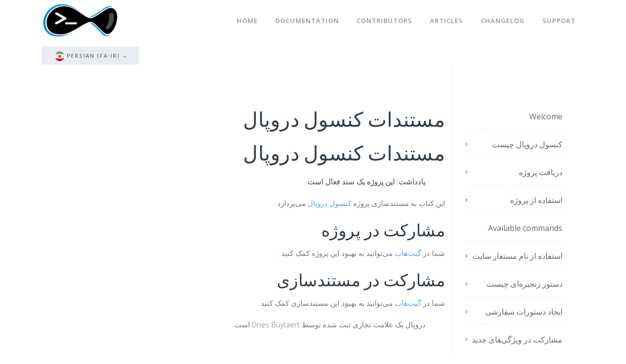

--- FILE ---
content_type: text/html; charset=utf-8
request_url: https://drupal-console.web.app/docs/fa-ir/
body_size: 12869
content:
<!DOCTYPE html><html lang="en"><head><meta charSet="utf-8"/><meta http-equiv="x-ua-compatible" content="ie=edge"/><meta name="viewport" content="width=device-width, initial-scale=1, shrink-to-fit=no"/><style data-href="/styles.7642803cde97f516ad8f.css" id="gatsby-global-css">@import url(https://fonts.googleapis.com/css?family=Open+Sans:300,400,500,600|Barlow:100,400,500);input.form-control{opacity:.6;transition:all .2s ease-in;color:#000}input.form-control:focus{opacity:1}li.command-usage{list-style:none!important}li.command-usage>span{white-space:pre-wrap}li.command-usage .btn-link{padding-left:0}li.command-usage .badge{font-size:100%}body{font-family:Helvetica,sans-serif}.react-autosuggest__container{position:relative;width:100%}.react-autosuggest__input{width:100%;height:40px;padding:10px 20px;font-family:Helvetica,sans-serif;font-weight:300;font-size:16px;border:1px solid #f1f2f3;border-radius:4px}.react-autosuggest__input--focused{outline:none}.react-autosuggest__input--open{border-bottom-left-radius:0;border-bottom-right-radius:0}.react-autosuggest__suggestions-container{display:none}.react-autosuggest__suggestions-container--open{display:block;position:absolute;top:51px;width:100%;border:1px solid #f1f2f3;background-color:#fff;font-family:Helvetica,sans-serif;font-weight:300;font-size:15px;border-bottom-left-radius:4px;border-bottom-right-radius:4px;z-index:2}.react-autosuggest__suggestions-list{margin:0;padding:0;list-style-type:none}.react-autosuggest__suggestion{cursor:pointer;padding:10px 20px}.react-autosuggest__suggestion-match{color:#50a1ff}.main-header{padding:5px;position:relative;z-index:5}.navbar.custom-navbar{position:relative;top:0}.footer__social{font-size:40px}.footer a:hover{color:#50a1ff}.footer .nav a{text-transform:uppercase;font-size:12px}.sidebar-mobile{padding:1rem;position:fixed;z-index:30;width:90%;height:100vh;background:#f7f7f7;color:#333;box-shadow:2px 2px 11px rgba(0,0,0,.14);left:-110%;transition:left .5s}.sidebar-mobile.active{left:0}.sidebar-mobile nav a{display:block;padding:1rem 1.5rem;font-size:25px;line-height:30px;color:#333}.sidebar-mobile nav a:hover{text-decoration:underline;color:#50a1ff}.sidebar-mobile .close-menu{background:transparent;border:none;margin-bottom:2rem}.sidebar-mobile .close-menu span{color:transparent;height:0;line-height:0;width:0;display:block}.sidebar-mobile .close-menu svg{width:36px}:root{--blue:#50a1ff;--indigo:#6610f2;--purple:#926dde;--pink:#e83e8c;--red:#ff4954;--orange:#ffbe00;--yellow:#ffba00;--green:#3cd458;--teal:#20c997;--cyan:#17a2b8;--white:#fff;--gray:#868e96;--gray-dark:#343a40;--primary:#50a1ff;--secondary:#e9ecf0;--success:#3cd458;--info:#926dde;--warning:#ffba00;--danger:#ff4954;--light:#f8f9fa;--dark:#191919;--breakpoint-xs:0;--breakpoint-sm:576px;--breakpoint-md:768px;--breakpoint-lg:992px;--breakpoint-xl:1200px;--font-family-sans-serif:-apple-system,BlinkMacSystemFont,"Segoe UI",Roboto,"Helvetica Neue",Arial,"Noto Sans",sans-serif,"Apple Color Emoji","Segoe UI Emoji","Segoe UI Symbol","Noto Color Emoji";--font-family-monospace:SFMono-Regular,Menlo,Monaco,Consolas,"Liberation Mono","Courier New",monospace}*,:after,:before{box-sizing:border-box}html{font-family:sans-serif;line-height:1.15;-webkit-text-size-adjust:100%;-webkit-tap-highlight-color:rgba(0,0,0,0)}article,aside,footer,header,main,nav,section{display:block}body{margin:0;font-family:Open Sans,sans-serif;font-size:.9375rem;font-weight:300;line-height:1.9;color:#757575;text-align:left;background-color:#fff}hr{box-sizing:content-box;height:0;overflow:visible}h1,h2,h3,h4{margin-top:0;margin-bottom:.5rem}p,ul{margin-top:0;margin-bottom:1rem}ul ul{margin-bottom:0}strong{font-weight:bolder}small{font-size:80%}a{text-decoration:none;background-color:transparent}a:hover{color:#0478ff;text-decoration:underline}a:not([href]):not([tabindex]),a:not([href]):not([tabindex]):focus,a:not([href]):not([tabindex]):hover{color:inherit;text-decoration:none}a:not([href]):not([tabindex]):focus{outline:0}code,pre{font-family:SFMono-Regular,Menlo,Monaco,Consolas,Liberation Mono,Courier New,monospace;font-size:1em}pre{margin-top:0;margin-bottom:1rem;overflow:auto}img{border-style:none}img,svg{vertical-align:middle}svg{overflow:hidden}table{border-collapse:collapse}th{text-align:inherit}button{border-radius:0}button:focus{outline:1px dotted;outline:5px auto -webkit-focus-ring-color}button,input{margin:0;font-family:inherit;font-size:inherit;line-height:inherit;overflow:visible}button{text-transform:none}[type=button],button{-webkit-appearance:button}[type=button]::-moz-focus-inner,button::-moz-focus-inner{padding:0;border-style:none}input[type=date]{-webkit-appearance:listbox}[type=search]{outline-offset:-2px;-webkit-appearance:none}[type=search]::-webkit-search-decoration{-webkit-appearance:none}summary{display:list-item;cursor:pointer}.h1,.h2,.h3,.h4,h1,h2,h3,h4{margin-bottom:.5rem;font-family:Barlow,sans-serif;font-weight:400;line-height:1.5}.h1,h1{font-size:2.57813rem}.h2,h2{font-size:2.10938rem}.h3,h3{font-size:1.75781rem}.h4,h4{font-size:1.52344rem}.lead{font-size:1.17188rem;font-weight:300}hr{margin-top:1rem;margin-bottom:1rem;border:0;border-top:1px solid rgba(0,0,0,.1)}.small,small{font-size:85%;font-weight:400}code{font-size:87.5%;color:#e83e8c;word-break:break-word}a>code{color:inherit}pre{display:block;font-size:87.5%;color:#212529}pre code{font-size:inherit;color:inherit;word-break:normal}.container{width:100%;padding-right:15px;padding-left:15px;margin-right:auto;margin-left:auto}@media (min-width:576px){.container{max-width:540px}}@media (min-width:768px){.container{max-width:720px}}@media (min-width:992px){.container{max-width:960px}}@media (min-width:1200px){.container{max-width:1140px}}.row{display:flex;flex-wrap:wrap;margin-right:-15px;margin-left:-15px}.col,.col-3,.col-5,.col-7,.col-12,.col-lg-4,.col-lg-8,.col-md-3,.col-md-5,.col-md-6,.col-md-7,.col-md-8,.col-md-12,.col-sm-12,.col-xl-3,.col-xl-6,.col-xl-8,.col-xl-12{position:relative;width:100%;padding-right:15px;padding-left:15px}.col{flex-basis:0;flex-grow:1;max-width:100%}.col-3{flex:0 0 25%;max-width:25%}.col-5{flex:0 0 41.66667%;max-width:41.66667%}.col-7{flex:0 0 58.33333%;max-width:58.33333%}.col-12{flex:0 0 100%;max-width:100%}.order-1{order:1}.order-2{order:2}@media (min-width:576px){.col-sm-12{flex:0 0 100%;max-width:100%}}@media (min-width:768px){.col-md-3{flex:0 0 25%;max-width:25%}.col-md-5{flex:0 0 41.66667%;max-width:41.66667%}.col-md-6{flex:0 0 50%;max-width:50%}.col-md-7{flex:0 0 58.33333%;max-width:58.33333%}.col-md-8{flex:0 0 66.66667%;max-width:66.66667%}.col-md-12{flex:0 0 100%;max-width:100%}}@media (min-width:992px){.col-lg-4{flex:0 0 33.33333%;max-width:33.33333%}.col-lg-8{flex:0 0 66.66667%;max-width:66.66667%}}@media (min-width:1200px){.col-xl-3{flex:0 0 25%;max-width:25%}.col-xl-6{flex:0 0 50%;max-width:50%}.col-xl-8{flex:0 0 66.66667%;max-width:66.66667%}.col-xl-12{flex:0 0 100%;max-width:100%}}.table{width:100%;margin-bottom:1rem;background-color:transparent}.table td,.table th{padding:.75rem;vertical-align:top;border-top:1px solid #f1f2f3}.table thead th{vertical-align:bottom;border-bottom:2px solid #f1f2f3}.table tbody+tbody{border-top:2px solid #f1f2f3}.table .table{background-color:#fff}.table-bordered,.table-bordered td,.table-bordered th{border:1px solid #f1f2f3}.table-bordered thead td,.table-bordered thead th{border-bottom-width:2px}.table-striped tbody tr:nth-of-type(odd){background-color:#fcfdfe}.form-control{display:block;width:100%;height:calc(2.53125rem + 2px);padding:.375rem .75rem;font-size:.9375rem;line-height:1.9;color:#999;background-color:#fff;background-clip:padding-box;border:1px solid #eaeff4;border-radius:2px;transition:all .3s ease-out}@media screen and (prefers-reduced-motion:reduce){.form-control{transition:none}}.form-control::-ms-expand{background-color:transparent;border:0}.form-control:focus{color:#323d47;background-color:#fff;border-color:#f1f2f3;outline:0;box-shadow:0 0 40px rgba(0,0,0,.045)}.form-control::-webkit-input-placeholder{color:#c9ccce;opacity:1}.form-control:-ms-input-placeholder{color:#c9ccce;opacity:1}.form-control::-ms-input-placeholder{color:#c9ccce;opacity:1}.form-control::placeholder{color:#c9ccce;opacity:1}.form-control:disabled{background-color:#e9ecef;opacity:1}.form-group{margin-bottom:1rem}.btn{display:inline-block;font-weight:600;color:#757575;text-align:center;vertical-align:middle;-webkit-user-select:none;-ms-user-select:none;user-select:none;background-color:transparent;border:1px solid transparent;padding:.375rem .75rem;font-size:.9375rem;line-height:1.9;border-radius:.25rem;transition:color .15s ease-in-out,background-color .15s ease-in-out,border-color .15s ease-in-out,box-shadow .15s ease-in-out}@media screen and (prefers-reduced-motion:reduce){.btn{transition:none}}.btn:hover{color:#757575;text-decoration:none}.btn:focus{outline:0;box-shadow:none}.btn:disabled{opacity:.65}.btn:not(:disabled):not(.disabled){cursor:pointer}.btn-primary{color:#fff;background-color:#50a1ff;border-color:#50a1ff}.btn-primary:hover{color:#fff;background-color:#3c96ff;border-color:#3c96ff;box-shadow:0 1px 10px rgba(80,161,255,.4)}.btn-primary:focus{color:#fff;box-shadow:0 0 0 0 rgba(80,161,255,.5)}.btn-primary:disabled{background-color:#50a1ff;border-color:#50a1ff}.btn-primary:not([disabled]):not(.disabled).active,.btn-primary:not([disabled]):not(.disabled):active{color:#fff;background-color:#278bff;border-color:#278bff;box-shadow:0 0 0 0 rgba(80,161,255,.5)}.btn-secondary{color:#757575;background-color:#e9ecf0;border-color:#e9ecf0}.btn-secondary:hover{color:#757575;background-color:#dde2e8;border-color:#dde2e8;box-shadow:0 1px 10px rgba(233,236,240,.4)}.btn-secondary:focus{color:#757575;box-shadow:0 0 0 0 rgba(233,236,240,.5)}.btn-secondary:disabled{background-color:#e9ecf0;border-color:#e9ecf0}.btn-secondary:not([disabled]):not(.disabled).active,.btn-secondary:not([disabled]):not(.disabled):active{color:#757575;background-color:#d1d7df;border-color:#d1d7df;box-shadow:0 0 0 0 rgba(233,236,240,.5)}.btn-link{font-weight:400;color:#50a1ff}.btn-link:hover{color:#0478ff;text-decoration:underline}.btn-link:focus{text-decoration:underline;box-shadow:none}.btn-link:disabled{color:#868e96;pointer-events:none}.collapse:not(.show){display:none}.dropdown{position:relative}.dropdown-toggle:after{display:inline-block;margin-left:.255em;vertical-align:.255em;border-top:.3em solid;border-right:.3em solid transparent;border-bottom:0;border-left:.3em solid transparent}.dropdown-toggle:empty:after{margin-left:0}.dropdown-menu{position:absolute;top:100%;left:0;z-index:1000;display:none;float:left;min-width:10rem;padding:.5rem 0;margin:.125rem 0 0;font-size:.9375rem;color:#757575;text-align:left;list-style:none;background-color:#fff;background-clip:padding-box;border:1px solid rgba(0,0,0,.15);border-radius:.25rem}.dropdown-menu-right{right:0;left:auto}@media (min-width:576px){.dropdown-menu-sm-right{right:0;left:auto}}@media (min-width:768px){.dropdown-menu-md-right{right:0;left:auto}}@media (min-width:992px){.dropdown-menu-lg-right{right:0;left:auto}}@media (min-width:1200px){.dropdown-menu-xl-right{right:0;left:auto}}.dropdown-menu-left{right:auto;left:0}@media (min-width:576px){.dropdown-menu-sm-left{right:auto;left:0}}@media (min-width:768px){.dropdown-menu-md-left{right:auto;left:0}}@media (min-width:992px){.dropdown-menu-lg-left{right:auto;left:0}}@media (min-width:1200px){.dropdown-menu-xl-left{right:auto;left:0}}.dropdown-divider{height:0;margin:.5rem 0;overflow:hidden;border-top:1px solid #e9ecef}.dropdown-item{display:block;width:100%;padding:.25rem 1.5rem;clear:both;font-weight:400;color:#212529;text-align:inherit;white-space:nowrap;border:0}.dropdown-item:first-child{border-top-left-radius:calc(.25rem - 1px);border-top-right-radius:calc(.25rem - 1px)}.dropdown-item:last-child{border-bottom-right-radius:calc(.25rem - 1px);border-bottom-left-radius:calc(.25rem - 1px)}.dropdown-item:focus,.dropdown-item:hover{color:#16181b;text-decoration:none;background-color:#f8f9fa}.dropdown-item.active,.dropdown-item:active{color:#fff;text-decoration:none;background-color:#50a1ff}.dropdown-item:disabled{color:#868e96;pointer-events:none;background-color:transparent}.dropdown-menu.show{display:block}.dropdown-header{display:block;padding:.5rem 1.5rem;margin-bottom:0;font-size:.9375rem;color:#868e96;white-space:nowrap}.dropdown-item-text{display:block;padding:.25rem 1.5rem;color:#212529}.dropdown-toggle-split{padding-right:.5625rem;padding-left:.5625rem}.dropdown-toggle-split:after{margin-left:0}.input-group{position:relative;display:flex;flex-wrap:wrap;align-items:stretch;width:100%}.input-group>.form-control{position:relative;flex:1 1 auto;width:1%;margin-bottom:0}.input-group>.form-control+.form-control{margin-left:-1px}.input-group>.form-control:focus{z-index:3}.input-group>.form-control:not(:last-child){border-top-right-radius:0;border-bottom-right-radius:0}.input-group>.form-control:not(:first-child){border-top-left-radius:0;border-bottom-left-radius:0}.input-group-prepend{display:flex}.input-group-prepend .btn{position:relative;z-index:2}.input-group-prepend .btn:focus{z-index:3}.input-group-prepend .btn+.btn,.input-group-prepend .btn+.input-group-text,.input-group-prepend .input-group-text+.btn,.input-group-prepend .input-group-text+.input-group-text{margin-left:-1px}.input-group-prepend{margin-right:-1px}.input-group-text{padding:.375rem .75rem;margin-bottom:0;font-size:.9375rem;font-weight:400;line-height:1.9;color:#999;text-align:center;white-space:nowrap;background-color:#e9ecef;border:1px solid #eaeff4;border-radius:2px}.input-group>.input-group-prepend>.btn,.input-group>.input-group-prepend>.input-group-text{border-top-right-radius:0;border-bottom-right-radius:0}.input-group>.input-group-prepend:first-child>.btn:not(:first-child),.input-group>.input-group-prepend:first-child>.input-group-text:not(:first-child),.input-group>.input-group-prepend:not(:first-child)>.btn,.input-group>.input-group-prepend:not(:first-child)>.input-group-text{border-top-left-radius:0;border-bottom-left-radius:0}.nav{display:flex;flex-wrap:wrap;padding-left:0;margin-bottom:0;list-style:none}.nav-link{display:block;padding:.5rem 1rem}.nav-link:focus,.nav-link:hover{text-decoration:none}.navbar{position:relative;padding:.5rem 1rem}.navbar,.navbar>.container{display:flex;flex-wrap:wrap;align-items:center;justify-content:space-between}.navbar-brand{display:inline-block;padding-top:0;padding-bottom:0;margin-right:1rem;font-size:1.0625rem;line-height:inherit;white-space:nowrap}.navbar-brand:focus,.navbar-brand:hover{text-decoration:none}.navbar-toggler{padding:.25rem .75rem;font-size:1.0625rem;line-height:1;background-color:transparent;border:1px solid transparent;border-radius:.25rem}.navbar-toggler:focus,.navbar-toggler:hover{text-decoration:none}.navbar-toggler:not(:disabled):not(.disabled){cursor:pointer}@media (max-width:991.98px){.navbar-expand-lg>.container{padding-right:0;padding-left:0}}@media (min-width:992px){.navbar-expand-lg{flex-flow:row nowrap;justify-content:flex-start}.navbar-expand-lg>.container{flex-wrap:nowrap}.navbar-expand-lg .navbar-toggler{display:none}}.navbar-dark .navbar-brand,.navbar-dark .navbar-brand:focus,.navbar-dark .navbar-brand:hover{color:#fff}.navbar-dark .navbar-toggler{border-color:hsla(0,0%,100%,.1)}.card{position:relative;display:flex;flex-direction:column;min-width:0;word-wrap:break-word;background-color:#fff;background-clip:border-box;border:0 solid rgba(0,0,0,.125);border-radius:.25rem}.card>hr{margin-right:0;margin-left:0}.card-body{flex:1 1 auto;padding:1.25rem}.card-title{margin-bottom:.75rem}.card-text:last-child{margin-bottom:0}.badge{display:inline-block;padding:.25em .5em;font-size:80%;font-weight:400;line-height:1;text-align:center;white-space:nowrap;vertical-align:baseline;border-radius:.125rem}a.badge:focus,a.badge:hover{text-decoration:none}.badge:empty{display:none}.btn .badge{position:relative;top:-1px}.badge-secondary{color:#757575;background-color:#e9ecf0}a.badge-secondary:focus,a.badge-secondary:hover{color:#757575;background-color:#cbd2db}@keyframes progress-bar-stripes{0%{background-position:1rem 0}to{background-position:0 0}}.bg-light{background-color:#f8f9fa!important}a.bg-light:focus,a.bg-light:hover,button.bg-light:focus,button.bg-light:hover{background-color:#dae0e5!important}.border{border:1px solid #f1f2f3!important}.rounded-circle{border-radius:50%!important}.d-none{display:none!important}.d-block{display:block!important}.d-flex{display:flex!important}@media (min-width:992px){.d-lg-none{display:none!important}.d-lg-block{display:block!important}}.justify-content-center{justify-content:center!important}.align-items-center{align-items:center!important}@media (min-width:768px){.justify-content-md-start{justify-content:flex-start!important}}.float-left{float:left!important}.float-right{float:right!important}.position-relative{position:relative!important}.mb-0{margin-bottom:0!important}.my-2{margin-top:.5rem!important}.mx-2{margin-right:.5rem!important}.my-2{margin-bottom:.5rem!important}.mx-2{margin-left:.5rem!important}.my-3{margin-top:.75rem!important}.mr-3{margin-right:.75rem!important}.my-3{margin-bottom:.75rem!important}.my-4{margin-top:1rem!important}.mb-4,.my-4{margin-bottom:1rem!important}.my-5{margin-top:1.5rem!important;margin-bottom:1.5rem!important}.my-6{margin-top:2rem!important;margin-bottom:2rem!important}.py-1{padding-top:.25rem!important;padding-bottom:.25rem!important}.py-2{padding-top:.5rem!important}.px-2{padding-right:.5rem!important}.py-2{padding-bottom:.5rem!important}.px-2{padding-left:.5rem!important}.py-3{padding-top:.75rem!important;padding-bottom:.75rem!important}.p-4{padding:1rem!important}.py-4{padding-top:1rem!important}.pb-4,.py-4{padding-bottom:1rem!important}.py-5{padding-top:1.5rem!important}.px-5{padding-right:1.5rem!important}.py-5{padding-bottom:1.5rem!important}.px-5{padding-left:1.5rem!important}.pt-6,.py-6{padding-top:2rem!important}.py-6{padding-bottom:2rem!important}.py-7{padding-top:3rem!important;padding-bottom:3rem!important}.py-8{padding-top:5rem!important;padding-bottom:5rem!important}.py-9{padding-top:7rem!important;padding-bottom:7rem!important}.ml-auto{margin-left:auto!important}@media (min-width:768px){.pr-md-5{padding-right:1.5rem!important}.pl-md-5{padding-left:1.5rem!important}.ml-md-auto{margin-left:auto!important}}.text-center{text-align:center!important}@media (min-width:768px){.text-md-right{text-align:right!important}}.font-weight-bold{font-weight:600!important}.text-primary{color:#50a1ff!important}a.text-primary:focus,a.text-primary:hover{color:#0478ff!important}.text-light{color:#f8f9fa!important}a.text-light:focus,a.text-light:hover{color:#cbd3da!important}@media print{*,:after,:before{text-shadow:none!important;box-shadow:none!important}a:not(.btn){text-decoration:underline}pre{white-space:pre-wrap!important;border:1px solid #adb5bd;page-break-inside:avoid}thead{display:table-header-group}img,tr{page-break-inside:avoid}h2,h3,p{orphans:3;widows:3}h2,h3{page-break-after:avoid}@page{size:a3}.container,body{min-width:992px!important}.navbar{display:none}.badge{border:1px solid #000}.table{border-collapse:collapse!important}.table td,.table th{background-color:#fff!important}.table-bordered td,.table-bordered th{border:1px solid #dee2e6!important}}/*!
 *  Font Awesome 4.7.0 by @davegandy - http://fontawesome.io - @fontawesome
 *  License - http://fontawesome.io/license (Font: SIL OFL 1.1, CSS: MIT License)
 */@font-face{font-family:FontAwesome;src:url(/fonts/fontawesome-webfont.eot?v=4.7.0);src:url(/fonts/fontawesome-webfont.eot?#iefix&v=4.7.0) format("embedded-opentype"),url(/fonts/fontawesome-webfont.woff2?v=4.7.0) format("woff2"),url(/fonts/fontawesome-webfont.woff?v=4.7.0) format("woff"),url(/fonts/fontawesome-webfont.ttf?v=4.7.0) format("truetype"),url(/fonts/fontawesome-webfont.svg?v=4.7.0#fontawesomeregular) format("svg");font-weight:400;font-style:normal}.fa{display:inline-block;font:normal normal normal 14px/1 FontAwesome;font-size:inherit;text-rendering:auto;-webkit-font-smoothing:antialiased;-moz-osx-font-smoothing:grayscale}@keyframes fa-spin{0%{transform:rotate(0deg)}to{transform:rotate(359deg)}}@font-face{font-family:themify;src:url(/fonts/themify.eot?-fvbane);src:url(/fonts/themify.eot?#iefix-fvbane) format("embedded-opentype"),url(/fonts/themify.woff?-fvbane) format("woff"),url(/fonts/themify.ttf?-fvbane) format("truetype"),url(/fonts/themify.svg?-fvbane#themify) format("svg");font-weight:400;font-style:normal}a{color:#50a1ff;transition:.2s linear}a:focus,a:hover{color:#50a1ff;text-decoration:none;outline:none}strong{font-weight:600}.lead{font-size:1.125rem}.h1,.h2,.h3,.h4,h1,h2,h3,h4{color:#323d47;letter-spacing:.5px}.h1 small,.h2 small,.h3 small,.h4 small,h1 small,h2 small,h3 small,h4 small{font-size:65%;color:#929daf}.h1 strong,.h2 strong,.h3 strong,.h4 strong,h1 strong,h2 strong,h3 strong,h4 strong{font-weight:500}.h1 a,.h2 a,.h3 a,.h4 a,h1 a,h2 a,h3 a,h4 a{color:#323d47}.h1 a:hover,.h2 a:hover,.h3 a:hover,.h4 a:hover,h1 a:hover,h2 a:hover,h3 a:hover,h4 a:hover{color:#50a1ff}.h1[id],.h2[id],.h3[id],.h4[id],h1[id],h2[id],h3[id],h4[id]{position:relative}.h1,h1{font-weight:100}.h2,.h3,.h4,h2,h3,h4{font-weight:400}hr{border-top-color:hsla(0,0%,45.9%,.09);margin:2rem auto}::selection{background:#74b4ff;color:#fff}img{max-width:100%;height:auto}.table{border:1px solid #f1f2f3}.table th{border-top:0;font-weight:400}.table thead th{border-bottom:1px solid #eaeff4}.card{border:0;transition:.5s}.card>.table{margin-bottom:0}.card>.table tr td:first-child,.card>.table tr th:first-child{padding-left:20px}.card>.table tr td:last-child,.card>.table tr th:last-child{padding-right:20px}.card-title{color:inherit}pre{background-color:#f9fafb;border-left:5px solid #eaeff4;padding:12px;border-bottom-left-radius:3px;border-bottom-right-radius:3px;color:#999;font-size:.875rem}code{color:#ba5e63}.code{margin-bottom:30px}.code pre{margin-bottom:0}.fa{font-weight:inherit}.badge{padding-top:5px;padding-bottom:5px}.badge:empty{display:inline-block}.btn{font-size:11px;padding:8px 26px 6px;letter-spacing:1.7px;text-transform:uppercase;border-radius:2px;transition:.15s linear}.btn,button:focus{outline:none}.btn-link:focus,.btn-link:hover{-webkit-text-decoration:normal;text-decoration:normal}.dropdown-toggle{cursor:pointer}.dropdown-toggle:after{content:"";width:4px;height:4px;vertical-align:initial;margin-left:.5rem;vertical-align:middle;border:1px solid;border-top:none;border-left:none;transform:rotate(45deg)}.dropdown-menu{padding:10px 16px;font-size:14px;margin-top:5px;border:none;box-shadow:0 2px 25px rgba(0,0,0,.07)}.dropdown-menu :last-child{margin-bottom:0}.dropdown-item{padding-left:0;padding-right:0;color:#999;background-color:transparent;opacity:.8}.dropdown-item:hover{color:#757575;opacity:1}.dropdown-item:active,.dropdown-item:focus,.dropdown-item:hover{background-color:transparent}.dropdown-header{padding-left:0;padding-right:0;letter-spacing:1px;font-size:.8325rem;font-weight:500;color:#757575;text-transform:uppercase}.dropdown-divider{background-color:#f1f2f3;margin-left:-1rem;margin-right:-1rem}.nav-link{color:#757575;font-weight:400}.nav-link.active{color:#50a1ff}.nav-sidebar{flex-direction:column;flex-wrap:nowrap;font-weight:400}.nav-sidebar .nav-item{margin:4px 0;padding-right:5px;overflow:hidden;flex-shrink:0}.nav-sidebar .nav-item>.nav-link{font-weight:500}.nav-sidebar .nav-link{display:flex;justify-content:space-between;padding:3px 0;line-height:1.5}.nav-sidebar .nav-angle{font-family:themify;font-style:normal;font-size:8px;display:inline-block;line-height:24px;transition:transform .5s;color:#757575}.nav-sidebar .nav-angle:before{content:"\E649"}.nav-sidebar .nav{flex-direction:column;font-size:.875rem;margin-left:1rem;margin-top:.5rem;flex-wrap:nowrap;display:none}.nav-sidebar .nav .nav{display:flex;font-size:95%;margin-left:.75rem;margin-top:0}.nav-sidebar .nav .nav .nav-item{margin-top:1px;margin-bottom:1px}.nav-sidebar .nav .nav-link{flex-shrink:0}.nav-sidebar .nav-link.active{color:#50a1ff}.nav-sidebar .nav-link.active>.nav-angle{transform:rotate(90deg)}.nav-sidebar .nav-link.active+.nav{display:block}.nav-sidebar .nav-item>.nav-link.active{color:#757575;transition:none}.nav-sidebar a{color:rgba(0,0,0,.6)}.nav-sidebar a:hover{color:rgba(0,0,0,.8)}.nav-sidebar-hero>.nav-item{border-bottom:1px dashed #eaeff4;padding-top:2px;padding-bottom:6px}.nav-sidebar-hero>.nav-item:last-child{border-bottom:none}.nav-sidebar-hero>.nav-item>.nav-link{font-size:1.125rem;font-weight:400;padding:8px 0}.nav-sidebar-hero .nav-item>.nav-link{font-weight:400}.nav-sidebar-hero .nav{font-size:1rem}.nav-sidebar-hero .nav-link.active{font-weight:500}.nav-sidebar-pill .nav-item>.nav-link.active{color:#50a1ff}.nav-sidebar-pill .nav-item>.nav-link.active>.nav-angle{transform:rotate(90deg)}.nav-sidebar-pill .nav{margin-left:.5rem}.nav-sidebar-pill .nav .nav-link{display:table;border-radius:10rem;padding:6px 16px}.nav-sidebar-pill .nav .nav-link.active{background-color:rgba(80,161,255,.1)}@keyframes scrollDown1{0%{transform:rotate(-45deg) translate(0)}20%{transform:rotate(-45deg) translate(-16px,16px)}40%{transform:rotate(-45deg) translate(0)}}@keyframes scrollDown2{0%{transform:rotate(-45deg) translate(0);opacity:0}50%{opacity:1}to{transform:rotate(-45deg) translate(-20px,20px);opacity:0}}@keyframes scrollDown3{0%{opacity:0}50%{opacity:1}to{opacity:0}}@keyframes scrollDown5{0%{transform:translate(0);opacity:0}40%{opacity:1}80%{transform:translateY(20px);opacity:0}to{opacity:0}}@keyframes cycle{49%{transform:translateY(-100%)}50%{opacity:0;transform:translateY(100%)}51%{opacity:1}}.toc{position:relative;list-style:none;padding:0;margin-bottom:40px;font-weight:400;font-size:1.0625rem}.toc a{color:#757575;transition:.3s ease}.toc a:active,.toc a:hover{text-decoration:none;color:#50a1ff}.toc li:before{content:"#";margin-right:5px;color:#50a1ff;opacity:.6}.toc:before{content:attr(data-caption);display:inline-block;font-size:12px;font-weight:500;letter-spacing:1px;text-transform:uppercase;color:#929daf;margin-bottom:.5rem}.form-control,.form-control option{font-weight:300}.input-group{border:1px solid #eaeff4;border-radius:2px;transition:all .3s ease-out}.input-group .form-control{box-shadow:none;border:none;border-radius:0}.input-group-prepend{margin-left:0;margin-right:0}.input-group-prepend .btn{height:calc(100% + 2px);margin:-1px}.input-group-text{display:flex;align-items:center;justify-content:center;padding-top:0;padding-bottom:0;background-color:#fff;border:none;color:#c9ccce;font-weight:300;border-radius:0;height:100%}.input-group-text+.form-control{padding-left:0}.input-group-text:not(:last-child),.input-group .form-control:not(:last-child){border-right:0}.input-group-text:not(:first-child),.input-group .form-control:not(:first-child){border-left:0}.input-group-prepend .btn{margin-right:0}.input-group-prepend .input-group-text:last-child{padding-right:0}body{display:flex;flex-direction:column;min-height:100vh}.container-sm{width:100%;padding:0 15px;margin:0 auto;max-width:640px}.main-content{flex-grow:1}.footer{background-color:#fcfdfe;border-top:1px solid rgba(241,242,243,.5);padding:1.25rem 0;position:relative;z-index:910}.footer,.footer p{font-size:.9375rem}.footer p{margin-bottom:0}.footer a{color:rgba(0,0,0,.6)}.footer a:hover{color:rgba(0,0,0,.8)}.footer hr{border-top:1px solid hsla(0,0%,45.9%,.09);margin:1.25rem auto}.row.gap-y{margin-top:-15px;margin-bottom:-15px}.row.gap-y>.col{padding-top:15px;padding-bottom:15px}.navbar{position:absolute;top:10px;left:0;right:0;z-index:1000;transition:transform .3s ease-out,background-color .3s ease-out;padding-top:0;padding-bottom:0;min-height:56px}.navbar .row{align-items:center;flex-grow:1}.navbar-left{display:flex;align-items:center}.navbar-brand{display:inline-flex;align-items:center}.navbar-brand img{vertical-align:baseline}.navbar-toggler{margin-right:1rem;border:none;cursor:pointer;font-size:1.5rem}.nav-navbar,.nav-navbar .nav-item{position:relative}.nav-navbar>.nav-item>.nav-link,.nav-navbar>.nav-link{line-height:56px;padding-top:0;padding-bottom:0}.nav-navbar .nav-link{font-weight:600;text-transform:uppercase;letter-spacing:1px;font-size:.87em;word-spacing:2px;padding-left:1.125rem;padding-right:1.125rem}.nav-navbar .nav-item:hover>.nav{opacity:1;visibility:visible;transform:translate(0)}.nav-navbar .nav{position:absolute;flex-direction:column;min-width:11rem;padding-top:.5rem;padding-bottom:.5rem;background-color:#fff;box-shadow:0 3px 9px rgba(0,0,0,.04);border-radius:3px;transition:.3s ease-out;opacity:0;visibility:hidden;transform:translateY(-8px);z-index:1}.nav-navbar .nav .nav-link{font-weight:400;text-transform:none;padding-top:.25rem;padding-bottom:.25rem;letter-spacing:.5px;color:hsla(0,0%,45.9%,.8)}.nav-navbar .nav .nav-item:hover>.nav-link,.nav-navbar .nav .nav-link:hover{color:#555}.nav-navbar .nav .nav-item.active>.nav-link,.nav-navbar .nav .nav-link.active{font-weight:600;color:#323d47}.nav-navbar .nav .nav{top:0;left:99%;transform:translate(-8px)}.navbar-mobile{display:flex;align-items:center;width:100%}@media (max-width:991.98px){.navbar-expand-lg .navbar-mobile{flex-direction:column;align-items:flex-start;width:300px;height:100vh;position:fixed;top:0;left:-300px;bottom:0;padding:20px;background-color:#fff;overflow-y:auto;overflow-x:hidden;transition:left .3s ease;z-index:1002}.navbar-expand-lg .navbar-mobile>*{padding-top:10px;padding-bottom:10px}.navbar-expand-lg .nav-navbar:not(.nav-inline){flex-direction:column;flex-wrap:nowrap;width:100%}.navbar-expand-lg .nav-navbar:not(.nav-inline)>.nav-item>.nav-link,.navbar-expand-lg .nav-navbar:not(.nav-inline)>.nav-link{min-height:inherit;line-height:inherit;padding-top:.75rem;padding-bottom:.75rem;font-size:.95rem;text-transform:none}.navbar-expand-lg .nav-navbar:not(.nav-inline)>.nav-item>.nav{display:none;border-left:1px dashed rgba(0,0,0,.08)}.navbar-expand-lg .nav-navbar:not(.nav-inline)>.nav-item>.nav:before{content:"";display:inline-block;position:absolute;top:9px;left:-4px;bottom:15px;border-left:1px dashed rgba(0,0,0,.08);display:none}.navbar-expand-lg .nav-navbar .nav{position:static;visibility:visible;opacity:1;box-shadow:none;margin-left:1.25rem;padding-top:0;padding-bottom:0;transform:translate(0)}.navbar-expand-lg .nav-navbar .nav .nav-link{padding-top:.375rem;padding-bottom:.375rem;font-size:.875rem}}.navbar-dark .logo-dark{display:inline-block}.navbar-dark .logo-light{display:none}.navbar-dark .navbar-toggler{color:hsla(0,0%,45.9%,.8)}.navbar-dark .navbar-toggler:hover{color:#555}.navbar-dark .nav-navbar>.nav-item>.nav-link,.navbar-dark .nav-navbar>.nav-link{color:hsla(0,0%,45.9%,.8)}.navbar-dark .nav-navbar>.nav-item:hover>.nav-link,.navbar-dark .nav-navbar>.nav-link:hover{color:#555}.navbar-dark .nav-navbar>.nav-item.active>.nav-link,.navbar-dark .nav-navbar>.nav-item>.nav-link.active,.navbar-dark .nav-navbar>.nav-link.active{color:#323d47}.header{position:relative;background-position:50%;background-size:cover;background-repeat:no-repeat;padding-top:146px;padding-bottom:90px}.header>.container{position:relative;height:100%}.section{width:100%;padding-top:5rem;padding-bottom:5rem;position:relative;border-bottom:none;background-position:50%;background-size:cover;background-repeat:no-repeat}@media (max-width:991.98px){.section{padding-top:4rem;padding-bottom:4rem}}.sidebar{position:relative;display:flex;flex-direction:column;height:100%;padding-top:5rem;padding-bottom:5rem;z-index:900;transition:.3s ease-out}.sidebar hr{margin-top:30px;margin-bottom:30px;border-top-style:solid}.sidebar .nav-sidebar{height:100%}@media (max-width:991.98px){.sidebar{padding-top:4rem;padding-bottom:4rem}}.bt-1{border-top:1px solid #f1f2f3}.bl-1{border-left:1px solid #f1f2f3}.br-1{border-right:1px solid #f1f2f3}.bb-1{border-bottom:1px solid #f1f2f3}.b-1{border:1px solid #f1f2f3}.text-default{color:#757575!important}a.text-default:focus,a.text-default:hover{color:#4f4f4f!important}.text-light{color:#999!important}a.text-light:focus,a.text-light:hover{color:#737373!important}.hover-shadow-9:hover,.shadow-9{box-shadow:0 0 74px rgba(0,0,0,.06)}.w-20px{width:20px!important}.w-100px{width:100px!important}.font-size-14{font-size:14px!important}.fs-15{font-size:15px!important}.font-size-16{font-size:16px!important}.fw-500{font-weight:500!important}.lh-1{line-height:1}.main-content .footer,.main-content .header,.main-content .navbar{margin:30px 20px 100px;border:1px solid #f5f6f7;box-shadow:0 0 15px rgba(0,0,0,.05)}.main-content .navbar{position:static;margin:0}.rtl{direction:rtl;text-align:right!important}pre{direction:ltr;text-align:left!important}.docs-sidebar{z-index:30}.nav-link{align-items:center}.changelog-item__hash{color:#50a1ff}.changelog-item__date{color:#333;font-size:12px}.language-card img.author-avatar{width:30px;height:30px;margin-top:15px;margin-left:5px}.language-card{width:200px;height:220px!important;background-color:#fff;background-size:cover;margin-bottom:30px;margin-left:30px}.language-card .card-text{margin-top:5px;color:#666;-webkit-text-decoration:none solid #666;text-decoration:none solid #666}.highlight__icon{font-size:40px;color:#0293d3}@media only screen and (max-width:766px){.statistic{background:#f7f7f7;padding:25px;margin:10px auto;max-width:250px;border-radius:5px;box-shadow:0 0 5px rgba(0,0,0,.1)}.statistic h2{margin-bottom:5px!important;margin-top:5px!important}.statistic p{margin-bottom:0!important;margin-top:0!important}}.card-maintainer img.author-avatar{width:30px;height:30px;margin-top:15px;margin-left:5px}.card-maintainer{background-color:#fff;background-size:cover;margin-left:30px}.card-maintainer .card-text{margin-top:5px;color:#666;-webkit-text-decoration:none solid #666;text-decoration:none solid #666}.maintainer__icon{font-size:20px}@media only screen and (max-width:766px){.card-maintainer{margin-bottom:30px;max-width:250px;margin-right:auto;margin-left:auto}}img.author-avatar{margin-top:15px;margin-left:5px}div.card-contributor{width:140px;height:180px!important;background-color:#fff;background-size:cover;margin:0 15px 30px}div.card-text{margin-top:5px;color:#666;-webkit-text-decoration:none solid #666;text-decoration:none solid #666}@media only screen and (max-width:480px){.card-maintainer{margin-bottom:30px}}.hero{background:#f8f8f8}.radar .source{font-size:11px;color:#666}div.dropdown{margin-top:10px;z-index:20}.dropdown-sidebar{width:300px}.dropdown-sidebar .sidebar{padding-top:0!important;padding-bottom:0!important}.search-docs{position:relative;width:100%}.search-docs__results{z-index:50;position:absolute!important;list-style:none;background:#f7f7f7;width:270px;box-shadow:1px 1px 5px rgba(0,0,0,.03);overflow:auto;max-height:300px}.search-docs__results:before{display:none!important}.search-docs__results a:hover{text-decoration:underline}.search-docs__results li.active-result{text-decoration:underline;background-color:#ddd}</style><meta name="generator" content="Gatsby 2.27.4"/><title data-react-helmet="true">مستندات کنسول دروپال | DrupalConsole site</title><meta data-react-helmet="true" name="description" content="DrupalConsole site, docs, cheatsheet"/><meta data-react-helmet="true" property="og:title" content="مستندات کنسول دروپال"/><meta data-react-helmet="true" property="og:description" content="DrupalConsole site, docs, cheatsheet"/><meta data-react-helmet="true" property="og:type" content="website"/><meta data-react-helmet="true" name="twitter:card" content="summary"/><meta data-react-helmet="true" name="twitter:creator" content="@drupalconsole"/><meta data-react-helmet="true" name="twitter:title" content="مستندات کنسول دروپال"/><meta data-react-helmet="true" name="twitter:description" content="DrupalConsole site, docs, cheatsheet"/><link rel="icon" href="/favicon-32x32.png?v=55fb7746603bfaa884f4cffe80e55b6e" type="image/png"/><link rel="manifest" href="/manifest.webmanifest" crossorigin="anonymous"/><link rel="apple-touch-icon" sizes="48x48" href="/icons/icon-48x48.png?v=55fb7746603bfaa884f4cffe80e55b6e"/><link rel="apple-touch-icon" sizes="72x72" href="/icons/icon-72x72.png?v=55fb7746603bfaa884f4cffe80e55b6e"/><link rel="apple-touch-icon" sizes="96x96" href="/icons/icon-96x96.png?v=55fb7746603bfaa884f4cffe80e55b6e"/><link rel="apple-touch-icon" sizes="144x144" href="/icons/icon-144x144.png?v=55fb7746603bfaa884f4cffe80e55b6e"/><link rel="apple-touch-icon" sizes="192x192" href="/icons/icon-192x192.png?v=55fb7746603bfaa884f4cffe80e55b6e"/><link rel="apple-touch-icon" sizes="256x256" href="/icons/icon-256x256.png?v=55fb7746603bfaa884f4cffe80e55b6e"/><link rel="apple-touch-icon" sizes="384x384" href="/icons/icon-384x384.png?v=55fb7746603bfaa884f4cffe80e55b6e"/><link rel="apple-touch-icon" sizes="512x512" href="/icons/icon-512x512.png?v=55fb7746603bfaa884f4cffe80e55b6e"/><link rel="preconnect" href="https://www.google-analytics.com"/><link rel="dns-prefetch" href="https://www.google-analytics.com"/><link as="script" rel="preload" href="/webpack-runtime-fb2c0e9645b618a83b51.js"/><link as="script" rel="preload" href="/framework-2d6b7d2e2be378715b78.js"/><link as="script" rel="preload" href="/app-73c8f44c6d7235f9544d.js"/><link as="script" rel="preload" href="/styles-7d4153d260c0197f0043.js"/><link as="script" rel="preload" href="/1bfc9850-97637e634b7bdf66cd6a.js"/><link as="script" rel="preload" href="/commons-29a5ab00ad473b672400.js"/><link as="script" rel="preload" href="/b04d28c333ff4f415f2f9f5f63ef4aa611ab5c35-7c819b32605afeb9452b.js"/><link as="script" rel="preload" href="/component---src-templates-doc-js-a09badc6ed1dfa39ec30.js"/><link as="fetch" rel="preload" href="/page-data/docs/fa-ir/page-data.json" crossorigin="anonymous"/><link as="fetch" rel="preload" href="/page-data/sq/d/1409482732.json" crossorigin="anonymous"/><link as="fetch" rel="preload" href="/page-data/sq/d/2009163602.json" crossorigin="anonymous"/><link as="fetch" rel="preload" href="/page-data/sq/d/2532816863.json" crossorigin="anonymous"/><link as="fetch" rel="preload" href="/page-data/sq/d/63159454.json" crossorigin="anonymous"/><link as="fetch" rel="preload" href="/page-data/sq/d/63159454.json" crossorigin="anonymous"/><link as="fetch" rel="preload" href="/page-data/app-data.json" crossorigin="anonymous"/></head><body><div id="___gatsby"><div style="outline:none" tabindex="-1" id="gatsby-focus-wrapper"><div class="sidebar-mobile "><div class="pb-3x"><button class="close-menu"><span class="">Close</span><svg class="" viewBox="136.09100341796875 58.95399856567383 134.19000244140625 134.19000244140625" xmlns="http://www.w3.org/2000/svg" fill="#333"><path d="M 136.091 61.084 L 268.151 193.144 L 270.281 190.588 L 138.647 58.954 L 136.091 61.084 Z"></path><path d="M 137.967 59.939"></path><path d="M 136.091 191.014 L 268.151 58.954 L 270.281 61.51 L 138.647 193.144 L 136.091 191.014 Z" transform="matrix(-1, 0, 0, -1, 406.372006, 252.097996)"></path><path d="M 268.965 191.856"></path></svg></button></div><div class=""><div class=""><nav class=""><a class="" href="/">Home</a><a class="" href="/docs">Documentation</a><a class="" href="/contributors">Contributors</a><a class="" href="/articles">Articles</a><a class="" href="/changelog">Changelog</a><a class="" href="/support">Support</a></nav></div></div></div><header class="main-header"><nav class="navbar navbar-expand-lg navbar-dark custom-navbar"><div class="container"><div class="navbar-left"><button class="navbar-toggler" type="button">☰</button><a class="navbar-brand" href="/"><img class="logo-dark" alt="DrupalConsole site" src="/images/drupal-console-logo.png"/><img class="logo-light" alt="DrupalConsole site" src="/images/drupal-console-logo.png"/></a></div><section class="navbar-mobile"><nav class="nav nav-navbar ml-auto"><a class="nav-link" href="/">Home</a><a class="nav-link" href="/docs">Documentation</a><a class="nav-link" href="/contributors">Contributors</a><a class="nav-link" href="/articles">Articles</a><a class="nav-link" href="/changelog">Changelog</a><a class="nav-link" href="/support">Support</a></nav></section></div></nav></header><main class="main-content"><div class="container"><div class="row"><div class="col-5 col-md-6 order-2 "><div class="d-block d-lg-none"><div class="docs-sidebar position-relative dropdown float-right"><button class="btn btn-secondary dropdown-toggle" type="button" id="dropdownMenuDocs" data-flip="true" data-display="static" data-toggle="dropdown" aria-haspopup="true" aria-expanded="false">Menu</button><div class="dropdown-menu dropdown-sidebar   dropdown-menu-right" aria-labelledby="dropdownMenuDocs"><aside class="sidebar sidebar-sticky sidebar-stick-shadow rtl"><ul class="nav nav-sidebar nav-sidebar-hero" data-accordion="true"><li class="nav-item"><a class="nav-link false active font-size-16" href="/docs/fa-ir//">Welcome</a></li><li class="nav-item"><a class="nav-link false active font-size-16" href="/docs/fa-ir/about/what-is-the-drupal-console">کنسول دروپال چیست<svg stroke="currentColor" fill="currentColor" stroke-width="0" viewBox="0 0 320 512" class="nav-angle" height="1em" width="1em" xmlns="http://www.w3.org/2000/svg"><path d="M285.476 272.971L91.132 467.314c-9.373 9.373-24.569 9.373-33.941 0l-22.667-22.667c-9.357-9.357-9.375-24.522-.04-33.901L188.505 256 34.484 101.255c-9.335-9.379-9.317-24.544.04-33.901l22.667-22.667c9.373-9.373 24.569-9.373 33.941 0L285.475 239.03c9.373 9.372 9.373 24.568.001 33.941z"></path></svg></a><div class="nav"><a class="nav-link  font-size-14" href="/docs/fa-ir/about/why-should-you-care-about">چرا باید به آن اهمیت بدهید؟</a><a class="nav-link  font-size-14" href="/docs/fa-ir/about/how-does-drupal-console-help">کنسول دروپال چطور به شما یاری می‌رساند؟</a><a class="nav-link  font-size-14" href="/docs/fa-ir/about/where-do-i-find-the-project">از کجا به دنبال پروژه بگردم؟</a></div></li><li class="nav-item"><a class="nav-link false active font-size-16" href="/docs/fa-ir/getting/project">دریافت پروژه<svg stroke="currentColor" fill="currentColor" stroke-width="0" viewBox="0 0 320 512" class="nav-angle" height="1em" width="1em" xmlns="http://www.w3.org/2000/svg"><path d="M285.476 272.971L91.132 467.314c-9.373 9.373-24.569 9.373-33.941 0l-22.667-22.667c-9.357-9.357-9.375-24.522-.04-33.901L188.505 256 34.484 101.255c-9.335-9.379-9.317-24.544.04-33.901l22.667-22.667c9.373-9.373 24.569-9.373 33.941 0L285.475 239.03c9.373 9.372 9.373 24.568.001 33.941z"></path></svg></a><div class="nav"><a class="nav-link  font-size-14" href="/docs/fa-ir/getting/composer">استفاده از Composer</a><a class="nav-link  font-size-14" href="/docs/fa-ir/getting/launcher">فایل اجرایی اصلی یا همان راه‌انداز</a><a class="nav-link  font-size-14" href="/docs/fa-ir/getting/windows">نصب در ویندوز</a></div></li><li class="nav-item"><a class="nav-link false active font-size-16" href="/docs/fa-ir/using/project">استفاده از پروژه<svg stroke="currentColor" fill="currentColor" stroke-width="0" viewBox="0 0 320 512" class="nav-angle" height="1em" width="1em" xmlns="http://www.w3.org/2000/svg"><path d="M285.476 272.971L91.132 467.314c-9.373 9.373-24.569 9.373-33.941 0l-22.667-22.667c-9.357-9.357-9.375-24.522-.04-33.901L188.505 256 34.484 101.255c-9.335-9.379-9.317-24.544.04-33.901l22.667-22.667c9.373-9.373 24.569-9.373 33.941 0L285.475 239.03c9.373 9.372 9.373 24.568.001 33.941z"></path></svg></a><div class="nav"><a class="nav-link  font-size-14" href="/docs/fa-ir/using/how-to-copy-configuration-files">چگونگی رونوشت‌گیری از فایل‌های پیکربندی</a><a class="nav-link  font-size-14" href="/docs/fa-ir/using/how-to-download-install-and-serve-drupal8">چگونگی دانلود، نصب و راه‌اندازی دروپال ۸</a><a class="nav-link  font-size-14" href="/docs/fa-ir/using/how-to-use-drupal-console-in-a-multisite-installation">چگونگی استفاده از کنسول دروپال در یک محیط چند-سایته</a></div></li><li class="nav-item"><a class="nav-link false active font-size-16" href="/docs/fa-ir/commands/">Available commands</a></li><li class="nav-item"><a class="nav-link false active font-size-16" href="/docs/fa-ir/alias/using-site-alias">استفاده از نام مستعار سایت<svg stroke="currentColor" fill="currentColor" stroke-width="0" viewBox="0 0 320 512" class="nav-angle" height="1em" width="1em" xmlns="http://www.w3.org/2000/svg"><path d="M285.476 272.971L91.132 467.314c-9.373 9.373-24.569 9.373-33.941 0l-22.667-22.667c-9.357-9.357-9.375-24.522-.04-33.901L188.505 256 34.484 101.255c-9.335-9.379-9.317-24.544.04-33.901l22.667-22.667c9.373-9.373 24.569-9.373 33.941 0L285.475 239.03c9.373 9.372 9.373 24.568.001 33.941z"></path></svg></a><div class="nav"><a class="nav-link  font-size-14" href="/docs/fa-ir/alias/setting-up-your-local-machine">راه‌اندازی ماشین محلی خود</a><a class="nav-link  font-size-14" href="/docs/fa-ir/alias/how-to-use-drupal-console-in-a-remote-installation">چگونگی استفاده از کنسول دروپال در یک سرور راه‌دور</a><a class="nav-link  font-size-14" href="/docs/fa-ir/alias/connecting-to-a-virtual-environment">اتصال به یک محیط مجازی</a></div></li><li class="nav-item"><a class="nav-link false active font-size-16" href="/docs/fa-ir/chains/what-is-a-chain-command">دستور زنجیره‌ای چیست<svg stroke="currentColor" fill="currentColor" stroke-width="0" viewBox="0 0 320 512" class="nav-angle" height="1em" width="1em" xmlns="http://www.w3.org/2000/svg"><path d="M285.476 272.971L91.132 467.314c-9.373 9.373-24.569 9.373-33.941 0l-22.667-22.667c-9.357-9.357-9.375-24.522-.04-33.901L188.505 256 34.484 101.255c-9.335-9.379-9.317-24.544.04-33.901l22.667-22.667c9.373-9.373 24.569-9.373 33.941 0L285.475 239.03c9.373 9.372 9.373 24.568.001 33.941z"></path></svg></a><div class="nav"><a class="nav-link  font-size-14" href="/docs/fa-ir/chains/registering">ثبت دستورات زنجیره‌ای به عنوان دستورات معمولی</a><a class="nav-link  font-size-14" href="/docs/fa-ir/chains/listing-registered-commands">فهرست دستوات ثبت شده</a></div></li><li class="nav-item"><a class="nav-link false active font-size-16" href="/docs/fa-ir/extending/creating-custom-commands">ایجاد دستورات سفارشی<svg stroke="currentColor" fill="currentColor" stroke-width="0" viewBox="0 0 320 512" class="nav-angle" height="1em" width="1em" xmlns="http://www.w3.org/2000/svg"><path d="M285.476 272.971L91.132 467.314c-9.373 9.373-24.569 9.373-33.941 0l-22.667-22.667c-9.357-9.357-9.375-24.522-.04-33.901L188.505 256 34.484 101.255c-9.335-9.379-9.317-24.544.04-33.901l22.667-22.667c9.373-9.373 24.569-9.373 33.941 0L285.475 239.03c9.373 9.372 9.373 24.568.001 33.941z"></path></svg></a><div class="nav"><a class="nav-link  font-size-14" href="/docs/fa-ir/extending/the-command-class">کلاس Command</a><a class="nav-link  font-size-14" href="/docs/fa-ir/extending/registering-commands">ثبت دستورات</a><a class="nav-link  font-size-14" href="/docs/fa-ir/extending/configuring-the-command">پیکربندی دستور</a><a class="nav-link  font-size-14" href="/docs/fa-ir/extending/command-lifecycle">چرخه حیات دستور</a><a class="nav-link  font-size-14" href="/docs/fa-ir/extending/getting-services-from-the-service-container">دریافت سرویس‌ها از Service Container</a><a class="nav-link  font-size-14" href="/docs/fa-ir/extending/generating-code">تولید کد با یک دستور</a></div></li><li class="nav-item"><a class="nav-link false active font-size-16" href="/docs/fa-ir/contributing/new-features">مشارکت در ویژگی‌های جدید<svg stroke="currentColor" fill="currentColor" stroke-width="0" viewBox="0 0 320 512" class="nav-angle" height="1em" width="1em" xmlns="http://www.w3.org/2000/svg"><path d="M285.476 272.971L91.132 467.314c-9.373 9.373-24.569 9.373-33.941 0l-22.667-22.667c-9.357-9.357-9.375-24.522-.04-33.901L188.505 256 34.484 101.255c-9.335-9.379-9.317-24.544.04-33.901l22.667-22.667c9.373-9.373 24.569-9.373 33.941 0L285.475 239.03c9.373 9.372 9.373 24.568.001 33.941z"></path></svg></a><div class="nav"><a class="nav-link  font-size-14" href="/docs/fa-ir/contributing/project-requirements">پیشنیازهای پروژه</a><a class="nav-link  font-size-14" href="/docs/fa-ir/contributing/getting-the-project">دریافت پروژه</a><a class="nav-link  font-size-14" href="/docs/fa-ir/contributing/running-the-project">اجرای پروژه</a><a class="nav-link  font-size-14" href="/docs/fa-ir/contributing/keeping-your-fork-up-to-date">بروزنگهداری fork از پروژه</a><a class="nav-link  font-size-14" href="/docs/fa-ir/contributing/creating-issues-and-pull-requests">ایجاد issue و PR</a><a class="nav-link  font-size-14" href="/docs/fa-ir/contributing/documentation">مشارکت در مستندسازی</a></div></li><li class="nav-item"><a class="nav-link false active font-size-16" href="/docs/fa-ir/drupal_console_faq/faq">پرسش‌های متداول درباره کنسول دروپال<svg stroke="currentColor" fill="currentColor" stroke-width="0" viewBox="0 0 320 512" class="nav-angle" height="1em" width="1em" xmlns="http://www.w3.org/2000/svg"><path d="M285.476 272.971L91.132 467.314c-9.373 9.373-24.569 9.373-33.941 0l-22.667-22.667c-9.357-9.357-9.375-24.522-.04-33.901L188.505 256 34.484 101.255c-9.335-9.379-9.317-24.544.04-33.901l22.667-22.667c9.373-9.373 24.569-9.373 33.941 0L285.475 239.03c9.373 9.372 9.373 24.568.001 33.941z"></path></svg></a><div class="nav"><a class="nav-link  font-size-14" href="/docs/fa-ir/drupal_console_faq/installation-problems">مشکلات نصب</a><a class="nav-link  font-size-14" href="/docs/fa-ir/drupal_console_faq/permissions">مجوزها</a><a class="nav-link  font-size-14" href="/docs/fa-ir/drupal_console_faq/commands-not-listed">دستوراتی که فهرست نشده‌اند</a><a class="nav-link  font-size-14" href="/docs/fa-ir/drupal_console_faq/interactive-mode">حالت تعاملی</a></div></li><li class="nav-item"><a class="nav-link false active font-size-16" href="/docs/fa-ir/references/links">مراجع</a></li></ul></aside></div></div></div></div><div class="col-7 col-md-6 order-1 "><div class="dropdown float-left"><button class="btn btn-secondary dropdown-toggle" type="button" id="dropdownMenu2" data-toggle="dropdown" aria-haspopup="true" aria-expanded="false"><img src="/static/2f67c1960160f2d005a13ac5e21b9e56/persian.png" class="rounded-circle w-20px" alt="persian"/> <!-- --> persian (fa-ir)</button><div class="dropdown-menu" aria-labelledby="dropdownMenu2"><a class="dropdown-item" href="/docs/ca/">Català<!-- --> (<!-- -->ca<!-- -->)</a><a class="dropdown-item" href="/docs/en/">English<!-- --> (<!-- -->en<!-- -->)</a><a class="dropdown-item" href="/docs/es/">Español<!-- --> (<!-- -->es<!-- -->)</a><a class="dropdown-item" href="/docs/fa-ir/">فارسی<!-- --> (<!-- -->fa-ir<!-- -->)</a><a class="dropdown-item" href="/docs/fr/">Français<!-- --> (<!-- -->fr<!-- -->)</a><a class="dropdown-item" href="/docs/hi/">हिन्दी<!-- --> (<!-- -->hi<!-- -->)</a><a class="dropdown-item" href="/docs/hu/">Magyar<!-- --> (<!-- -->hu<!-- -->)</a><a class="dropdown-item" href="/docs/ja/">日本語<!-- --> (<!-- -->ja<!-- -->)</a><a class="dropdown-item" href="/docs/mr/">मराठी<!-- --> (<!-- -->mr<!-- -->)</a><a class="dropdown-item" href="/docs/pt-br/">Português brasileiro<!-- --> (<!-- -->pt-br<!-- -->)</a><a class="dropdown-item" href="/docs/ro/">Romanian<!-- --> (<!-- -->ro<!-- -->)</a><a class="dropdown-item" href="/docs/ru/">pусский язык<!-- --> (<!-- -->ru<!-- -->)</a><a class="dropdown-item" href="/docs/vn/">Vietnamese<!-- --> (<!-- -->vn<!-- -->)</a><a class="dropdown-item" href="/docs/zh-hans/">简体中文<!-- --> (<!-- -->zh-hans<!-- -->)</a></div></div></div></div><div class="row"><div class="d-lg-none p-4 col"><div class="search-docs"><div class="input-group"><div class="input-group-prepend"><span class="input-group-text"><svg stroke="currentColor" fill="currentColor" stroke-width="0" viewBox="0 0 512 512" height="1em" width="1em" xmlns="http://www.w3.org/2000/svg"><path d="M505 442.7L405.3 343c-4.5-4.5-10.6-7-17-7H372c27.6-35.3 44-79.7 44-128C416 93.1 322.9 0 208 0S0 93.1 0 208s93.1 208 208 208c48.3 0 92.7-16.4 128-44v16.3c0 6.4 2.5 12.5 7 17l99.7 99.7c9.4 9.4 24.6 9.4 33.9 0l28.3-28.3c9.4-9.4 9.4-24.6.1-34zM208 336c-70.7 0-128-57.2-128-128 0-70.7 57.2-128 128-128 70.7 0 128 57.2 128 128 0 70.7-57.2 128-128 128z"></path></svg></span></div><input type="text" class="search-docs__input form-control" aria-label="Search" value="" placeholder="Search"/></div></div></div></div><div class="row"><div class="col-lg-4 col-xl-3 d-none d-lg-block order-2 bl-1 pl-md-5"><div class="search-docs"><div class="input-group"><div class="input-group-prepend"><span class="input-group-text"><svg stroke="currentColor" fill="currentColor" stroke-width="0" viewBox="0 0 512 512" height="1em" width="1em" xmlns="http://www.w3.org/2000/svg"><path d="M505 442.7L405.3 343c-4.5-4.5-10.6-7-17-7H372c27.6-35.3 44-79.7 44-128C416 93.1 322.9 0 208 0S0 93.1 0 208s93.1 208 208 208c48.3 0 92.7-16.4 128-44v16.3c0 6.4 2.5 12.5 7 17l99.7 99.7c9.4 9.4 24.6 9.4 33.9 0l28.3-28.3c9.4-9.4 9.4-24.6.1-34zM208 336c-70.7 0-128-57.2-128-128 0-70.7 57.2-128 128-128 70.7 0 128 57.2 128 128 0 70.7-57.2 128-128 128z"></path></svg></span></div><input type="text" class="search-docs__input form-control" aria-label="Search" value="" placeholder="Search"/></div></div><div class="docs-sidebar position-relative  float-right"><div class=" dropdown-menu-right" aria-labelledby="dropdownMenuDocs"><aside class="sidebar sidebar-sticky sidebar-stick-shadow rtl"><ul class="nav nav-sidebar nav-sidebar-hero" data-accordion="true"><li class="nav-item"><a class="nav-link false  font-size-16" href="/docs/fa-ir//">Welcome</a></li><li class="nav-item"><a class="nav-link false  font-size-16" href="/docs/fa-ir/about/what-is-the-drupal-console">کنسول دروپال چیست<svg stroke="currentColor" fill="currentColor" stroke-width="0" viewBox="0 0 320 512" class="nav-angle" height="1em" width="1em" xmlns="http://www.w3.org/2000/svg"><path d="M285.476 272.971L91.132 467.314c-9.373 9.373-24.569 9.373-33.941 0l-22.667-22.667c-9.357-9.357-9.375-24.522-.04-33.901L188.505 256 34.484 101.255c-9.335-9.379-9.317-24.544.04-33.901l22.667-22.667c9.373-9.373 24.569-9.373 33.941 0L285.475 239.03c9.373 9.372 9.373 24.568.001 33.941z"></path></svg></a><div class="nav"><a class="nav-link  font-size-14" href="/docs/fa-ir/about/why-should-you-care-about">چرا باید به آن اهمیت بدهید؟</a><a class="nav-link  font-size-14" href="/docs/fa-ir/about/how-does-drupal-console-help">کنسول دروپال چطور به شما یاری می‌رساند؟</a><a class="nav-link  font-size-14" href="/docs/fa-ir/about/where-do-i-find-the-project">از کجا به دنبال پروژه بگردم؟</a></div></li><li class="nav-item"><a class="nav-link false  font-size-16" href="/docs/fa-ir/getting/project">دریافت پروژه<svg stroke="currentColor" fill="currentColor" stroke-width="0" viewBox="0 0 320 512" class="nav-angle" height="1em" width="1em" xmlns="http://www.w3.org/2000/svg"><path d="M285.476 272.971L91.132 467.314c-9.373 9.373-24.569 9.373-33.941 0l-22.667-22.667c-9.357-9.357-9.375-24.522-.04-33.901L188.505 256 34.484 101.255c-9.335-9.379-9.317-24.544.04-33.901l22.667-22.667c9.373-9.373 24.569-9.373 33.941 0L285.475 239.03c9.373 9.372 9.373 24.568.001 33.941z"></path></svg></a><div class="nav"><a class="nav-link  font-size-14" href="/docs/fa-ir/getting/composer">استفاده از Composer</a><a class="nav-link  font-size-14" href="/docs/fa-ir/getting/launcher">فایل اجرایی اصلی یا همان راه‌انداز</a><a class="nav-link  font-size-14" href="/docs/fa-ir/getting/windows">نصب در ویندوز</a></div></li><li class="nav-item"><a class="nav-link false  font-size-16" href="/docs/fa-ir/using/project">استفاده از پروژه<svg stroke="currentColor" fill="currentColor" stroke-width="0" viewBox="0 0 320 512" class="nav-angle" height="1em" width="1em" xmlns="http://www.w3.org/2000/svg"><path d="M285.476 272.971L91.132 467.314c-9.373 9.373-24.569 9.373-33.941 0l-22.667-22.667c-9.357-9.357-9.375-24.522-.04-33.901L188.505 256 34.484 101.255c-9.335-9.379-9.317-24.544.04-33.901l22.667-22.667c9.373-9.373 24.569-9.373 33.941 0L285.475 239.03c9.373 9.372 9.373 24.568.001 33.941z"></path></svg></a><div class="nav"><a class="nav-link  font-size-14" href="/docs/fa-ir/using/how-to-copy-configuration-files">چگونگی رونوشت‌گیری از فایل‌های پیکربندی</a><a class="nav-link  font-size-14" href="/docs/fa-ir/using/how-to-download-install-and-serve-drupal8">چگونگی دانلود، نصب و راه‌اندازی دروپال ۸</a><a class="nav-link  font-size-14" href="/docs/fa-ir/using/how-to-use-drupal-console-in-a-multisite-installation">چگونگی استفاده از کنسول دروپال در یک محیط چند-سایته</a></div></li><li class="nav-item"><a class="nav-link false  font-size-16" href="/docs/fa-ir/commands/">Available commands</a></li><li class="nav-item"><a class="nav-link false  font-size-16" href="/docs/fa-ir/alias/using-site-alias">استفاده از نام مستعار سایت<svg stroke="currentColor" fill="currentColor" stroke-width="0" viewBox="0 0 320 512" class="nav-angle" height="1em" width="1em" xmlns="http://www.w3.org/2000/svg"><path d="M285.476 272.971L91.132 467.314c-9.373 9.373-24.569 9.373-33.941 0l-22.667-22.667c-9.357-9.357-9.375-24.522-.04-33.901L188.505 256 34.484 101.255c-9.335-9.379-9.317-24.544.04-33.901l22.667-22.667c9.373-9.373 24.569-9.373 33.941 0L285.475 239.03c9.373 9.372 9.373 24.568.001 33.941z"></path></svg></a><div class="nav"><a class="nav-link  font-size-14" href="/docs/fa-ir/alias/setting-up-your-local-machine">راه‌اندازی ماشین محلی خود</a><a class="nav-link  font-size-14" href="/docs/fa-ir/alias/how-to-use-drupal-console-in-a-remote-installation">چگونگی استفاده از کنسول دروپال در یک سرور راه‌دور</a><a class="nav-link  font-size-14" href="/docs/fa-ir/alias/connecting-to-a-virtual-environment">اتصال به یک محیط مجازی</a></div></li><li class="nav-item"><a class="nav-link false  font-size-16" href="/docs/fa-ir/chains/what-is-a-chain-command">دستور زنجیره‌ای چیست<svg stroke="currentColor" fill="currentColor" stroke-width="0" viewBox="0 0 320 512" class="nav-angle" height="1em" width="1em" xmlns="http://www.w3.org/2000/svg"><path d="M285.476 272.971L91.132 467.314c-9.373 9.373-24.569 9.373-33.941 0l-22.667-22.667c-9.357-9.357-9.375-24.522-.04-33.901L188.505 256 34.484 101.255c-9.335-9.379-9.317-24.544.04-33.901l22.667-22.667c9.373-9.373 24.569-9.373 33.941 0L285.475 239.03c9.373 9.372 9.373 24.568.001 33.941z"></path></svg></a><div class="nav"><a class="nav-link  font-size-14" href="/docs/fa-ir/chains/registering">ثبت دستورات زنجیره‌ای به عنوان دستورات معمولی</a><a class="nav-link  font-size-14" href="/docs/fa-ir/chains/listing-registered-commands">فهرست دستوات ثبت شده</a></div></li><li class="nav-item"><a class="nav-link false  font-size-16" href="/docs/fa-ir/extending/creating-custom-commands">ایجاد دستورات سفارشی<svg stroke="currentColor" fill="currentColor" stroke-width="0" viewBox="0 0 320 512" class="nav-angle" height="1em" width="1em" xmlns="http://www.w3.org/2000/svg"><path d="M285.476 272.971L91.132 467.314c-9.373 9.373-24.569 9.373-33.941 0l-22.667-22.667c-9.357-9.357-9.375-24.522-.04-33.901L188.505 256 34.484 101.255c-9.335-9.379-9.317-24.544.04-33.901l22.667-22.667c9.373-9.373 24.569-9.373 33.941 0L285.475 239.03c9.373 9.372 9.373 24.568.001 33.941z"></path></svg></a><div class="nav"><a class="nav-link  font-size-14" href="/docs/fa-ir/extending/the-command-class">کلاس Command</a><a class="nav-link  font-size-14" href="/docs/fa-ir/extending/registering-commands">ثبت دستورات</a><a class="nav-link  font-size-14" href="/docs/fa-ir/extending/configuring-the-command">پیکربندی دستور</a><a class="nav-link  font-size-14" href="/docs/fa-ir/extending/command-lifecycle">چرخه حیات دستور</a><a class="nav-link  font-size-14" href="/docs/fa-ir/extending/getting-services-from-the-service-container">دریافت سرویس‌ها از Service Container</a><a class="nav-link  font-size-14" href="/docs/fa-ir/extending/generating-code">تولید کد با یک دستور</a></div></li><li class="nav-item"><a class="nav-link false  font-size-16" href="/docs/fa-ir/contributing/new-features">مشارکت در ویژگی‌های جدید<svg stroke="currentColor" fill="currentColor" stroke-width="0" viewBox="0 0 320 512" class="nav-angle" height="1em" width="1em" xmlns="http://www.w3.org/2000/svg"><path d="M285.476 272.971L91.132 467.314c-9.373 9.373-24.569 9.373-33.941 0l-22.667-22.667c-9.357-9.357-9.375-24.522-.04-33.901L188.505 256 34.484 101.255c-9.335-9.379-9.317-24.544.04-33.901l22.667-22.667c9.373-9.373 24.569-9.373 33.941 0L285.475 239.03c9.373 9.372 9.373 24.568.001 33.941z"></path></svg></a><div class="nav"><a class="nav-link  font-size-14" href="/docs/fa-ir/contributing/project-requirements">پیشنیازهای پروژه</a><a class="nav-link  font-size-14" href="/docs/fa-ir/contributing/getting-the-project">دریافت پروژه</a><a class="nav-link  font-size-14" href="/docs/fa-ir/contributing/running-the-project">اجرای پروژه</a><a class="nav-link  font-size-14" href="/docs/fa-ir/contributing/keeping-your-fork-up-to-date">بروزنگهداری fork از پروژه</a><a class="nav-link  font-size-14" href="/docs/fa-ir/contributing/creating-issues-and-pull-requests">ایجاد issue و PR</a><a class="nav-link  font-size-14" href="/docs/fa-ir/contributing/documentation">مشارکت در مستندسازی</a></div></li><li class="nav-item"><a class="nav-link false  font-size-16" href="/docs/fa-ir/drupal_console_faq/faq">پرسش‌های متداول درباره کنسول دروپال<svg stroke="currentColor" fill="currentColor" stroke-width="0" viewBox="0 0 320 512" class="nav-angle" height="1em" width="1em" xmlns="http://www.w3.org/2000/svg"><path d="M285.476 272.971L91.132 467.314c-9.373 9.373-24.569 9.373-33.941 0l-22.667-22.667c-9.357-9.357-9.375-24.522-.04-33.901L188.505 256 34.484 101.255c-9.335-9.379-9.317-24.544.04-33.901l22.667-22.667c9.373-9.373 24.569-9.373 33.941 0L285.475 239.03c9.373 9.372 9.373 24.568.001 33.941z"></path></svg></a><div class="nav"><a class="nav-link  font-size-14" href="/docs/fa-ir/drupal_console_faq/installation-problems">مشکلات نصب</a><a class="nav-link  font-size-14" href="/docs/fa-ir/drupal_console_faq/permissions">مجوزها</a><a class="nav-link  font-size-14" href="/docs/fa-ir/drupal_console_faq/commands-not-listed">دستوراتی که فهرست نشده‌اند</a><a class="nav-link  font-size-14" href="/docs/fa-ir/drupal_console_faq/interactive-mode">حالت تعاملی</a></div></li><li class="nav-item"><a class="nav-link false  font-size-16" href="/docs/fa-ir/references/links">مراجع</a></li></ul></aside></div></div></div><div class="col-lg-8 col-xl-8 col-sm-12 ml-md-auto py-8 rtl order-1"><h1>مستندات کنسول دروپال</h1><h1>مستندات کنسول دروپال</h1><blockquote><p><strong>یادداشت: این پروژه یک سند فعال است.</strong></p></blockquote><p>این کتاب به مستندسازی پروژه <a href="http://drupalconsole.com/" target="_blank" rel="nofollow noopener noreferrer external">کنسول دروپال</a> می‌پردازد.</p><h2>مشارکت در پروژه</h2><p>شما در <a href="https://github.com/hechoendrupal/drupal-console" target="_blank" rel="nofollow noopener noreferrer external">گیت‌هاب</a> می‌توانید به بهبود این پروژه کمک کنید.</p><h2>مشارکت در مستندسازی</h2><p>شما در <a href="https://github.com/hechoendrupal/drupal-console-book" target="_blank" rel="nofollow noopener noreferrer external">گیت‌هاب</a> می‌توانید به بهبود این مستندسازی کمک کنید.</p><blockquote><p>دروپال یک علامت تجاری ثبت شده توسط Dries Buytaert است.</p></blockquote></div></div></div></main><footer class="footer"><div class="container"><div class="row justify-content-center"><div class=" row my-5 justify-content-center"><div class="col-3 justify-content-center"><a href="/support"><svg stroke="currentColor" fill="currentColor" stroke-width="0" viewBox="0 0 512 512" class="footer__social" height="1em" width="1em" xmlns="http://www.w3.org/2000/svg"><path d="M256 8C119.033 8 8 119.033 8 256s111.033 248 248 248 248-111.033 248-248S392.967 8 256 8zm173.696 119.559l-63.399 63.399c-10.987-18.559-26.67-34.252-45.255-45.255l63.399-63.399a218.396 218.396 0 0 1 45.255 45.255zM256 352c-53.019 0-96-42.981-96-96s42.981-96 96-96 96 42.981 96 96-42.981 96-96 96zM127.559 82.304l63.399 63.399c-18.559 10.987-34.252 26.67-45.255 45.255l-63.399-63.399a218.372 218.372 0 0 1 45.255-45.255zM82.304 384.441l63.399-63.399c10.987 18.559 26.67 34.252 45.255 45.255l-63.399 63.399a218.396 218.396 0 0 1-45.255-45.255zm302.137 45.255l-63.399-63.399c18.559-10.987 34.252-26.67 45.255-45.255l63.399 63.399a218.403 218.403 0 0 1-45.255 45.255z"></path></svg></a></div><div class="col-3 justify-content-center"><a href="https://github.com/hechoendrupal/DrupalConsole" target="_blank" rel="noopener noreferrer"><svg stroke="currentColor" fill="currentColor" stroke-width="0" viewBox="0 0 496 512" class="footer__social" height="1em" width="1em" xmlns="http://www.w3.org/2000/svg"><path d="M165.9 397.4c0 2-2.3 3.6-5.2 3.6-3.3.3-5.6-1.3-5.6-3.6 0-2 2.3-3.6 5.2-3.6 3-.3 5.6 1.3 5.6 3.6zm-31.1-4.5c-.7 2 1.3 4.3 4.3 4.9 2.6 1 5.6 0 6.2-2s-1.3-4.3-4.3-5.2c-2.6-.7-5.5.3-6.2 2.3zm44.2-1.7c-2.9.7-4.9 2.6-4.6 4.9.3 2 2.9 3.3 5.9 2.6 2.9-.7 4.9-2.6 4.6-4.6-.3-1.9-3-3.2-5.9-2.9zM244.8 8C106.1 8 0 113.3 0 252c0 110.9 69.8 205.8 169.5 239.2 12.8 2.3 17.3-5.6 17.3-12.1 0-6.2-.3-40.4-.3-61.4 0 0-70 15-84.7-29.8 0 0-11.4-29.1-27.8-36.6 0 0-22.9-15.7 1.6-15.4 0 0 24.9 2 38.6 25.8 21.9 38.6 58.6 27.5 72.9 20.9 2.3-16 8.8-27.1 16-33.7-55.9-6.2-112.3-14.3-112.3-110.5 0-27.5 7.6-41.3 23.6-58.9-2.6-6.5-11.1-33.3 2.6-67.9 20.9-6.5 69 27 69 27 20-5.6 41.5-8.5 62.8-8.5s42.8 2.9 62.8 8.5c0 0 48.1-33.6 69-27 13.7 34.7 5.2 61.4 2.6 67.9 16 17.7 25.8 31.5 25.8 58.9 0 96.5-58.9 104.2-114.8 110.5 9.2 7.9 17 22.9 17 46.4 0 33.7-.3 75.4-.3 83.6 0 6.5 4.6 14.4 17.3 12.1C428.2 457.8 496 362.9 496 252 496 113.3 383.5 8 244.8 8zM97.2 352.9c-1.3 1-1 3.3.7 5.2 1.6 1.6 3.9 2.3 5.2 1 1.3-1 1-3.3-.7-5.2-1.6-1.6-3.9-2.3-5.2-1zm-10.8-8.1c-.7 1.3.3 2.9 2.3 3.9 1.6 1 3.6.7 4.3-.7.7-1.3-.3-2.9-2.3-3.9-2-.6-3.6-.3-4.3.7zm32.4 35.6c-1.6 1.3-1 4.3 1.3 6.2 2.3 2.3 5.2 2.6 6.5 1 1.3-1.3.7-4.3-1.3-6.2-2.2-2.3-5.2-2.6-6.5-1zm-11.4-14.7c-1.6 1-1.6 3.6 0 5.9 1.6 2.3 4.3 3.3 5.6 2.3 1.6-1.3 1.6-3.9 0-6.2-1.4-2.3-4-3.3-5.6-2z"></path></svg></a></div><div class="col-3 justify-content-center"><a href="https://twitter.com/drupalconsole" target="_blank" rel="noopener noreferrer"><svg stroke="currentColor" fill="currentColor" stroke-width="0" viewBox="0 0 512 512" class="footer__social" height="1em" width="1em" xmlns="http://www.w3.org/2000/svg"><path d="M459.37 151.716c.325 4.548.325 9.097.325 13.645 0 138.72-105.583 298.558-298.558 298.558-59.452 0-114.68-17.219-161.137-47.106 8.447.974 16.568 1.299 25.34 1.299 49.055 0 94.213-16.568 130.274-44.832-46.132-.975-84.792-31.188-98.112-72.772 6.498.974 12.995 1.624 19.818 1.624 9.421 0 18.843-1.3 27.614-3.573-48.081-9.747-84.143-51.98-84.143-102.985v-1.299c13.969 7.797 30.214 12.67 47.431 13.319-28.264-18.843-46.781-51.005-46.781-87.391 0-19.492 5.197-37.36 14.294-52.954 51.655 63.675 129.3 105.258 216.365 109.807-1.624-7.797-2.599-15.918-2.599-24.04 0-57.828 46.782-104.934 104.934-104.934 30.213 0 57.502 12.67 76.67 33.137 23.715-4.548 46.456-13.32 66.599-25.34-7.798 24.366-24.366 44.833-46.132 57.827 21.117-2.273 41.584-8.122 60.426-16.243-14.292 20.791-32.161 39.308-52.628 54.253z"></path></svg></a></div></div></div><div class="row gap-y align-items-center"><div class="col-md-7"><div class="nav justify-content-center justify-content-md-start"><a class="nav-link" href="/">Home</a><a class="nav-link" href="/docs">Documentation</a><a class="nav-link" href="/contributors">Contributors</a><a class="nav-link" href="/articles">Articles</a><a class="nav-link" href="/changelog">Changelog</a><a class="nav-link" href="/support">Support</a></div></div><div class="col-md-5 text-md-right">© <!-- -->2020<!-- -->, Built using <a href="http://gatsbyjs.org" target="_blank" rel="noopener noreferrer" class="text-primary">GatsbyJS</a></div></div></div></footer></div><div id="gatsby-announcer" style="position:absolute;top:0;width:1px;height:1px;padding:0;overflow:hidden;clip:rect(0, 0, 0, 0);white-space:nowrap;border:0" aria-live="assertive" aria-atomic="true"></div></div><script>
  
  function gaOptout(){document.cookie=disableStr+'=true; expires=Thu, 31 Dec 2099 23:59:59 UTC;path=/',window[disableStr]=!0}var gaProperty='UA-57046308-1',disableStr='ga-disable-'+gaProperty;document.cookie.indexOf(disableStr+'=true')>-1&&(window[disableStr]=!0);
  if(!(parseInt(navigator.doNotTrack) === 1 || parseInt(window.doNotTrack) === 1 || parseInt(navigator.msDoNotTrack) === 1 || navigator.doNotTrack === "yes")) {
    (function(i,s,o,g,r,a,m){i['GoogleAnalyticsObject']=r;i[r]=i[r]||function(){
    (i[r].q=i[r].q||[]).push(arguments)},i[r].l=1*new Date();a=s.createElement(o),
    m=s.getElementsByTagName(o)[0];a.async=1;a.src=g;m.parentNode.insertBefore(a,m)
    })(window,document,'script','https://www.google-analytics.com/analytics.js','ga');
  }
  if (typeof ga === "function") {
    ga('create', 'UA-57046308-1', 'auto', {});
      ga('set', 'anonymizeIp', true);
      
      
      
      
      }</script><script src="https://code.jquery.com/jquery-3.4.1.slim.min.js"></script><script src="https://cdnjs.cloudflare.com/ajax/libs/popper.js/1.11.0/umd/popper.min.js"></script><script src="https://stackpath.bootstrapcdn.com/bootstrap/4.3.1/js/bootstrap.min.js"></script><script id="gatsby-script-loader">/*<![CDATA[*/window.pagePath="/docs/fa-ir";/*]]>*/</script><script id="gatsby-chunk-mapping">/*<![CDATA[*/window.___chunkMapping={"polyfill":["/polyfill-c26e638d33bc1f1d37dc.js"],"app":["/app-73c8f44c6d7235f9544d.js"],"component---src-pages-404-js":["/component---src-pages-404-js-93a63a39982e52c773fb.js"],"component---src-pages-articles-js":["/component---src-pages-articles-js-b439bc4c4670eb6a8079.js"],"component---src-pages-changelog-js":["/component---src-pages-changelog-js-d98a36bba44b934a5d90.js"],"component---src-pages-contributors-js":["/component---src-pages-contributors-js-d13d8fd5070de2bf05d1.js"],"component---src-pages-docs-js":["/component---src-pages-docs-js-e6be04d0967cc56d722a.js"],"component---src-pages-index-js":["/component---src-pages-index-js-be0e0e5b499ce6d21d54.js"],"component---src-pages-support-js":["/component---src-pages-support-js-7b098c35b2764bd8d4c4.js"],"component---src-templates-article-js":["/component---src-templates-article-js-c90ed29249ed90030b6c.js"],"component---src-templates-changelog-js":["/component---src-templates-changelog-js-149925aee2dac4db2ea9.js"],"component---src-templates-command-js":["/component---src-templates-command-js-7d12c688e944c4bddd63.js"],"component---src-templates-commands-js":["/component---src-templates-commands-js-b426ea111ef2f898ea2c.js"],"component---src-templates-doc-js":["/component---src-templates-doc-js-a09badc6ed1dfa39ec30.js"],"component---src-templates-page-js":["/component---src-templates-page-js-4ba5108e6297d4484ef7.js"]};/*]]>*/</script><script src="/polyfill-c26e638d33bc1f1d37dc.js" nomodule=""></script><script src="/component---src-templates-doc-js-a09badc6ed1dfa39ec30.js" async=""></script><script src="/b04d28c333ff4f415f2f9f5f63ef4aa611ab5c35-7c819b32605afeb9452b.js" async=""></script><script src="/commons-29a5ab00ad473b672400.js" async=""></script><script src="/1bfc9850-97637e634b7bdf66cd6a.js" async=""></script><script src="/styles-7d4153d260c0197f0043.js" async=""></script><script src="/app-73c8f44c6d7235f9544d.js" async=""></script><script src="/framework-2d6b7d2e2be378715b78.js" async=""></script><script src="/webpack-runtime-fb2c0e9645b618a83b51.js" async=""></script></body></html>

--- FILE ---
content_type: text/plain
request_url: https://www.google-analytics.com/j/collect?v=1&_v=j102&aip=1&a=1120812621&t=pageview&_s=1&dl=https%3A%2F%2Fdrupal-console.web.app%2Fdocs%2Ffa-ir&dp=%2Fdocs%2Ffa-ir&ul=en-us%40posix&dt=%D9%85%D8%B3%D8%AA%D9%86%D8%AF%D8%A7%D8%AA%20%DA%A9%D9%86%D8%B3%D9%88%D9%84%20%D8%AF%D8%B1%D9%88%D9%BE%D8%A7%D9%84%20%7C%20DrupalConsole%20site&sr=1280x720&vp=1280x720&_u=aEBAAEABAAAAACAAI~&jid=1407214212&gjid=1293287608&cid=1064476812.1769030756&tid=UA-57046308-1&_gid=1534962945.1769030756&_r=1&_slc=1&z=406689568
body_size: -452
content:
2,cG-9TN3D46D6F

--- FILE ---
content_type: text/javascript; charset=utf-8
request_url: https://drupal-console.web.app/b04d28c333ff4f415f2f9f5f63ef4aa611ab5c35-7c819b32605afeb9452b.js
body_size: 8428
content:
(window.webpackJsonp=window.webpackJsonp||[]).push([[3],{"+6XX":function(t,e,n){var r=n("y1pI");t.exports=function(t){return r(this.__data__,t)>-1}},"+c4W":function(t,e,n){var r=n("711d"),o=n("4/ic"),a=n("9ggG"),u=n("9Nap");t.exports=function(t){return a(t)?r(u(t)):o(t)}},"+h9V":function(t,e,n){},"/9aa":function(t,e,n){var r=n("NykK"),o=n("ExA7");t.exports=function(t){return"symbol"==typeof t||o(t)&&"[object Symbol]"==r(t)}},"/uCH":function(t,e,n){},"03A+":function(t,e,n){var r=n("JTzB"),o=n("ExA7"),a=Object.prototype,u=a.hasOwnProperty,i=a.propertyIsEnumerable,c=r(function(){return arguments}())?r:function(t){return o(t)&&u.call(t,"callee")&&!i.call(t,"callee")};t.exports=c},"0Cz8":function(t,e,n){var r=n("Xi7e"),o=n("ebwN"),a=n("e4Nc");t.exports=function(t,e){var n=this.__data__;if(n instanceof r){var u=n.__data__;if(!o||u.length<199)return u.push([t,e]),this.size=++n.size,this;n=this.__data__=new a(u)}return n.set(t,e),this.size=n.size,this}},"0JQy":function(t,e){var n="[\\ud800-\\udfff]",r="[\\u0300-\\u036f\\ufe20-\\ufe2f\\u20d0-\\u20ff]",o="\\ud83c[\\udffb-\\udfff]",a="[^\\ud800-\\udfff]",u="(?:\\ud83c[\\udde6-\\uddff]){2}",i="[\\ud800-\\udbff][\\udc00-\\udfff]",c="(?:"+r+"|"+o+")"+"?",f="[\\ufe0e\\ufe0f]?"+c+("(?:\\u200d(?:"+[a,u,i].join("|")+")[\\ufe0e\\ufe0f]?"+c+")*"),s="(?:"+[a+r+"?",r,u,i,n].join("|")+")",l=RegExp(o+"(?="+o+")|"+s+f,"g");t.exports=function(t){return t.match(l)||[]}},"0ycA":function(t,e){t.exports=function(){return[]}},"1hJj":function(t,e,n){var r=n("e4Nc"),o=n("ftKO"),a=n("3A9y");function u(t){var e=-1,n=null==t?0:t.length;for(this.__data__=new r;++e<n;)this.add(t[e])}u.prototype.add=u.prototype.push=o,u.prototype.has=a,t.exports=u},"2gN3":function(t,e,n){var r=n("Kz5y")["__core-js_shared__"];t.exports=r},"38SB":function(t,e,n){"use strict";var r=n("q1tI"),o=n.n(r),a=n("Wbzz");e.a=function(t){return o.a.createElement(a.StaticQuery,{query:"2009163602",render:function(e){var n=e.allFile.edges.find((function(e){return e.node.relativePath===t.path}));return n?o.a.createElement("img",{src:n.node.publicURL,className:t.className,alt:t.alt}):null}})}},"3A9y":function(t,e){t.exports=function(t){return this.__data__.has(t)}},"3Fdi":function(t,e){var n=Function.prototype.toString;t.exports=function(t){if(null!=t){try{return n.call(t)}catch(e){}try{return t+""}catch(e){}}return""}},"4/ic":function(t,e,n){var r=n("ZWtO");t.exports=function(t){return function(e){return r(e,t)}}},"44Ds":function(t,e,n){var r=n("e4Nc");function o(t,e){if("function"!=typeof t||null!=e&&"function"!=typeof e)throw new TypeError("Expected a function");var n=function(){var r=arguments,o=e?e.apply(this,r):r[0],a=n.cache;if(a.has(o))return a.get(o);var u=t.apply(this,r);return n.cache=a.set(o,u)||a,u};return n.cache=new(o.Cache||r),n}o.Cache=r,t.exports=o},"4kuk":function(t,e,n){var r=n("SfRM"),o=n("Hvzi"),a=n("u8Dt"),u=n("ekgI"),i=n("JSQU");function c(t){var e=-1,n=null==t?0:t.length;for(this.clear();++e<n;){var r=t[e];this.set(r[0],r[1])}}c.prototype.clear=r,c.prototype.delete=o,c.prototype.get=a,c.prototype.has=u,c.prototype.set=i,t.exports=c},"4sDh":function(t,e,n){var r=n("4uTw"),o=n("03A+"),a=n("Z0cm"),u=n("wJg7"),i=n("shjB"),c=n("9Nap");t.exports=function(t,e,n){for(var f=-1,s=(e=r(e,t)).length,l=!1;++f<s;){var p=c(e[f]);if(!(l=null!=t&&n(t,p)))break;t=t[p]}return l||++f!=s?l:!!(s=null==t?0:t.length)&&i(s)&&u(p,s)&&(a(t)||o(t))}},"4uTw":function(t,e,n){var r=n("Z0cm"),o=n("9ggG"),a=n("GNiM"),u=n("dt0z");t.exports=function(t,e){return r(t)?t:o(t,e)?[t]:a(u(t))}},"6sVZ":function(t,e){var n=Object.prototype;t.exports=function(t){var e=t&&t.constructor;return t===("function"==typeof e&&e.prototype||n)}},"711d":function(t,e){t.exports=function(t){return function(e){return null==e?void 0:e[t]}}},"77Zs":function(t,e,n){var r=n("Xi7e");t.exports=function(){this.__data__=new r,this.size=0}},"7GkX":function(t,e,n){var r=n("b80T"),o=n("A90E"),a=n("MMmD");t.exports=function(t){return a(t)?r(t):o(t)}},"7fqy":function(t,e){t.exports=function(t){var e=-1,n=Array(t.size);return t.forEach((function(t,r){n[++e]=[r,t]})),n}},"7uCz":function(t,e,n){"use strict";var r=n("q1tI"),o=n.n(r),a=n("Wbzz"),u=n("WGV5"),i=function(t){var e=t.item,n=t.activePage,r=t.language;return e.items&&e.items.map((function(t,e){var u="/docs/"+r+"/"+t.link,i=n===u;return o.a.createElement(a.Link,{key:e,className:"nav-link "+(i?"active":"")+" font-size-14",to:u},t.title)}))},c=n("ZiUS"),f=n.n(c),s=n("Y+p1"),l=n.n(s),p=n("ma3e"),v=function(t){var e=t.items,n=t.activePage,r=t.language,u=t.rtl,c=t.toDropDown,s=f()(n,"/");return o.a.createElement("div",{className:"docs-sidebar position-relative "+(c?"dropdown":"")+" float-"+(u?"right":"left")},c&&o.a.createElement("button",{className:"btn btn-secondary dropdown-toggle",type:"button",id:"dropdownMenuDocs","data-flip":"true","data-display":"static","data-toggle":"dropdown","aria-haspopup":"true","aria-expanded":"false"},"Menu"),o.a.createElement("div",{className:(c?"dropdown-menu dropdown-sidebar  ":"")+" "+(u?"dropdown-menu-right":"dropdown-menu-left"),"aria-labelledby":"dropdownMenuDocs"},o.a.createElement("aside",{className:"sidebar sidebar-sticky sidebar-stick-shadow "+(u&&"rtl")},o.a.createElement("ul",{className:"nav nav-sidebar nav-sidebar-hero","data-accordion":"true"},e&&e.map((function(t){var e=f()(t.link,"/"),u=l()(s[3],e[0]),v="/docs/"+r+"/"+t.link;return o.a.createElement("li",{key:t.link+"-li}",className:"nav-item"},o.a.createElement(a.Link,{className:"nav-link "+(u&&"active")+" "+(c?"active":"")+" font-size-16",to:v},n===v||u?o.a.createElement("strong",null,t.title):t.title,t.items&&t.items.length>0&&o.a.createElement(p.c,{className:"nav-angle"})),t.items&&o.a.createElement("div",{key:t.link+"-div-item}",className:"nav"},o.a.createElement(i,{item:t,activePage:n,language:r})))}))))))},d=(n("+h9V"),n("38SB")),y=n("J2m7"),h=n.n(y),g=function(t){var e=t.language,n=t.activePage,r=t.rtl,u=Object(a.useStaticQuery)("1409482732").allLanguagesYaml;if(!n||!e||!u)return o.a.createElement(o.a.Fragment,null);"/"!==n.charAt(n.length-1)&&(n+="/");var i=h()(u.edges,(function(t){return l()(t.node.id,e)}));return o.a.createElement("div",{className:"dropdown float-"+(r?"left":"right")},i&&o.a.createElement("button",{className:"btn btn-secondary dropdown-toggle",type:"button",id:"dropdownMenu2","data-toggle":"dropdown","aria-haspopup":"true","aria-expanded":"false"},o.a.createElement(d.a,{path:"flags/"+i.node.slug+".png",className:"rounded-circle w-20px",alt:i.node.slug})," "," "+i.node.slug+" ("+i.node.id+")"),o.a.createElement("div",{className:"dropdown-menu","aria-labelledby":"dropdownMenu2"},i&&u.edges&&u.edges.map((function(t){if(!t)return o.a.createElement(o.a.Fragment,null);var e=n.replace(i.node.id+"/",t.node.id+"/");return o.a.createElement(a.Link,{key:t.node.id,className:"dropdown-item",to:""+e},t.node.name," (",t.node.id,")")}))))},b=n("TP7S"),m=n.n(b),x=n("E+oP"),_=n.n(x),w=(n("/uCH"),function(t){var e=t.lang,n=Object(r.useState)(""),u=n[0],i=n[1],c=Object(r.useState)([]),f=c[0],s=c[1],l=Object(r.useState)(!0),v=l[0],d=l[1],y=Object(r.useState)(Number(0)),h=y[0],g=y[1],b=Object(r.useRef)(null),m=Object(r.useCallback)((function(t){var e=t.key;"ArrowUp"===e&&g(h-1<0?0:h-1),"ArrowDown"===e&&g(h+1>f.length-1?h:h+1),"Enter"===e&&f[h]&&Object(a.navigate)(f[h].url)}),[h,f]),x=Object(r.useCallback)((function(){var t=b.current;if(!t)return null;if(t.scrollHeight>300){var e=t.childNodes;e[h].offsetTop>300&&(t.scrollTop=e[h].offsetTop),e[h].offsetTop<300&&(t.scrollTop=e[h].offsetTop+e[h].height)}}),[h,b]);Object(r.useEffect)((function(){return x(),d(window.__LUNR__&&window.__LUNR__[e]),window&&window.addEventListener("keyup",m),function(){window&&window.removeEventListener("keyup",m)}}),[e,m,x]);var w=function(t,n,r){var o=t.target.value;n(o),r(function(t){return t&&window.__LUNR__&&window.__LUNR__[e]?window.__LUNR__[e].index.search(t).map((function(t){var n=t.ref;return window.__LUNR__[e].store[n]})):[]}(o))};return v?o.a.createElement("div",{className:"search-docs"},o.a.createElement("div",{className:"input-group"},o.a.createElement("div",{className:"input-group-prepend"},o.a.createElement("span",{className:"input-group-text"},o.a.createElement(p.j,null))),o.a.createElement("input",{className:"search-docs__input form-control",type:"text","aria-label":"Search",value:u,onChange:function(t){return w(t,i,s)},placeholder:"Search"})),!_()(f)&&o.a.createElement("ul",{className:"search-docs__results toc bg-light b-1",ref:b},f.map((function(t,e){var n=t.url.substring(t.url.lastIndexOf("/")+1);return o.a.createElement("li",{key:t.url,className:"px-5 py-1 "+(h===e?"active-result":"")},o.a.createElement(a.Link,{className:"",to:t.url},t.title||n))})))):null});e.a=function(t){var e=t.children,n=t.items,r=t.context,i=t.addRTL,c=t.title,f=Object(a.useStaticQuery)("2532816863").allLanguagesYaml,s=h()(f.edges,(function(t){return l()(t.node.id,r.language)})),p=s&&"rtl"===s.node.direction;return o.a.createElement(u.a,{title:c},o.a.createElement("main",{className:"main-content"},o.a.createElement("div",{className:"container"},o.a.createElement("div",{className:"row"},o.a.createElement("div",{className:"col-5 col-md-6 "+(p&&m()(i)?"order-2 ":"order-1")},o.a.createElement("div",{className:"d-block d-lg-none"},o.a.createElement(v,{items:n,language:r.language,activePage:r.slug,rtl:p,toDropDown:!0}))),o.a.createElement("div",{className:"col-7 col-md-6 "+(p&&m()(i)?"order-1 ":"order-2")},o.a.createElement(g,{language:r.language,activePage:r.slug,rtl:p}))),o.a.createElement("div",{className:"row"},o.a.createElement("div",{className:"d-lg-none p-4 col"},o.a.createElement(w,{lang:r.language}))),o.a.createElement("div",{className:"row"},o.a.createElement("div",{className:"col-lg-4 col-xl-3 d-none d-lg-block "+(p&&m()(i)?"order-2 bl-1 pl-md-5":"br-1 pr-md-5")},o.a.createElement(w,{lang:r.language}),o.a.createElement(v,{items:n,language:r.language,activePage:r.slug,rtl:p})),o.a.createElement("div",{className:"col-lg-8 col-xl-8 col-sm-12 ml-md-auto py-8 "+(p&&m()(i)&&"rtl order-1")},e)))))}},"9Nap":function(t,e,n){var r=n("/9aa");t.exports=function(t){if("string"==typeof t||r(t))return t;var e=t+"";return"0"==e&&1/t==-1/0?"-0":e}},"9ggG":function(t,e,n){var r=n("Z0cm"),o=n("/9aa"),a=/\.|\[(?:[^[\]]*|(["'])(?:(?!\1)[^\\]|\\.)*?\1)\]/,u=/^\w*$/;t.exports=function(t,e){if(r(t))return!1;var n=typeof t;return!("number"!=n&&"symbol"!=n&&"boolean"!=n&&null!=t&&!o(t))||(u.test(t)||!a.test(t)||null!=e&&t in Object(e))}},A90E:function(t,e,n){var r=n("6sVZ"),o=n("V6Ve"),a=Object.prototype.hasOwnProperty;t.exports=function(t){if(!r(t))return o(t);var e=[];for(var n in Object(t))a.call(t,n)&&"constructor"!=n&&e.push(n);return e}},AP2z:function(t,e,n){var r=n("nmnc"),o=Object.prototype,a=o.hasOwnProperty,u=o.toString,i=r?r.toStringTag:void 0;t.exports=function(t){var e=a.call(t,i),n=t[i];try{t[i]=void 0;var r=!0}catch(c){}var o=u.call(t);return r&&(e?t[i]=n:delete t[i]),o}},B8du:function(t,e){t.exports=function(){return!1}},CH3K:function(t,e){t.exports=function(t,e){for(var n=-1,r=e.length,o=t.length;++n<r;)t[o+n]=e[n];return t}},CMye:function(t,e,n){var r=n("GoyQ");t.exports=function(t){return t==t&&!r(t)}},Cwc5:function(t,e,n){var r=n("NKxu"),o=n("Npjl");t.exports=function(t,e){var n=o(t,e);return r(n)?n:void 0}},DSRE:function(t,e,n){(function(t){var r=n("Kz5y"),o=n("B8du"),a=e&&!e.nodeType&&e,u=a&&"object"==typeof t&&t&&!t.nodeType&&t,i=u&&u.exports===a?r.Buffer:void 0,c=(i?i.isBuffer:void 0)||o;t.exports=c}).call(this,n("YuTi")(t))},"E+oP":function(t,e,n){var r=n("A90E"),o=n("QqLw"),a=n("03A+"),u=n("Z0cm"),i=n("MMmD"),c=n("DSRE"),f=n("6sVZ"),s=n("c6wG"),l=Object.prototype.hasOwnProperty;t.exports=function(t){if(null==t)return!0;if(i(t)&&(u(t)||"string"==typeof t||"function"==typeof t.splice||c(t)||s(t)||a(t)))return!t.length;var e=o(t);if("[object Map]"==e||"[object Set]"==e)return!t.size;if(f(t))return!r(t).length;for(var n in t)if(l.call(t,n))return!1;return!0}},E2jh:function(t,e,n){var r,o=n("2gN3"),a=(r=/[^.]+$/.exec(o&&o.keys&&o.keys.IE_PROTO||""))?"Symbol(src)_1."+r:"";t.exports=function(t){return!!a&&a in t}},Em2t:function(t,e,n){var r=n("bahg"),o=n("quyA"),a=n("0JQy");t.exports=function(t){return o(t)?a(t):r(t)}},EpBk:function(t,e){t.exports=function(t){var e=typeof t;return"string"==e||"number"==e||"symbol"==e||"boolean"==e?"__proto__"!==t:null===t}},ExA7:function(t,e){t.exports=function(t){return null!=t&&"object"==typeof t}},GDhZ:function(t,e,n){var r=n("wF/u"),o=n("mwIZ"),a=n("hgQt"),u=n("9ggG"),i=n("CMye"),c=n("IOzZ"),f=n("9Nap");t.exports=function(t,e){return u(t)&&i(e)?c(f(t),e):function(n){var u=o(n,t);return void 0===u&&u===e?a(n,t):r(e,u,3)}}},GNiM:function(t,e,n){var r=n("I01J"),o=/[^.[\]]+|\[(?:(-?\d+(?:\.\d+)?)|(["'])((?:(?!\2)[^\\]|\\.)*?)\2)\]|(?=(?:\.|\[\])(?:\.|\[\]|$))/g,a=/\\(\\)?/g,u=r((function(t){var e=[];return 46===t.charCodeAt(0)&&e.push(""),t.replace(o,(function(t,n,r,o){e.push(r?o.replace(a,"$1"):n||t)})),e}));t.exports=u},GoyQ:function(t,e){t.exports=function(t){var e=typeof t;return null!=t&&("object"==e||"function"==e)}},H8j4:function(t,e,n){var r=n("QkVE");t.exports=function(t,e){var n=r(this,t),o=n.size;return n.set(t,e),this.size+=n.size==o?0:1,this}},HDyB:function(t,e,n){var r=n("nmnc"),o=n("JHRd"),a=n("ljhN"),u=n("or5M"),i=n("7fqy"),c=n("rEGp"),f=r?r.prototype:void 0,s=f?f.valueOf:void 0;t.exports=function(t,e,n,r,f,l,p){switch(n){case"[object DataView]":if(t.byteLength!=e.byteLength||t.byteOffset!=e.byteOffset)return!1;t=t.buffer,e=e.buffer;case"[object ArrayBuffer]":return!(t.byteLength!=e.byteLength||!l(new o(t),new o(e)));case"[object Boolean]":case"[object Date]":case"[object Number]":return a(+t,+e);case"[object Error]":return t.name==e.name&&t.message==e.message;case"[object RegExp]":case"[object String]":return t==e+"";case"[object Map]":var v=i;case"[object Set]":var d=1&r;if(v||(v=c),t.size!=e.size&&!d)return!1;var y=p.get(t);if(y)return y==e;r|=2,p.set(t,e);var h=u(v(t),v(e),r,f,l,p);return p.delete(t),h;case"[object Symbol]":if(s)return s.call(t)==s.call(e)}return!1}},HOxn:function(t,e,n){var r=n("Cwc5")(n("Kz5y"),"Promise");t.exports=r},Hvzi:function(t,e){t.exports=function(t){var e=this.has(t)&&delete this.__data__[t];return this.size-=e?1:0,e}},I01J:function(t,e,n){var r=n("44Ds");t.exports=function(t){var e=r(t,(function(t){return 500===n.size&&n.clear(),t})),n=e.cache;return e}},IOzZ:function(t,e){t.exports=function(t,e){return function(n){return null!=n&&(n[t]===e&&(void 0!==e||t in Object(n)))}}},J2m7:function(t,e,n){var r=n("XKAG")(n("UfWW"));t.exports=r},JHRd:function(t,e,n){var r=n("Kz5y").Uint8Array;t.exports=r},JHgL:function(t,e,n){var r=n("QkVE");t.exports=function(t){return r(this,t).get(t)}},JSQU:function(t,e,n){var r=n("YESw");t.exports=function(t,e){var n=this.__data__;return this.size+=this.has(t)?0:1,n[t]=r&&void 0===e?"__lodash_hash_undefined__":e,this}},JTzB:function(t,e,n){var r=n("NykK"),o=n("ExA7");t.exports=function(t){return o(t)&&"[object Arguments]"==r(t)}},JoaM:function(t,e,n){var r=n("NykK"),o=n("ExA7");t.exports=function(t){return o(t)&&"[object RegExp]"==r(t)}},Juji:function(t,e){t.exports=function(t,e){return null!=t&&e in Object(t)}},KMkd:function(t,e){t.exports=function(){this.__data__=[],this.size=0}},KfNM:function(t,e){var n=Object.prototype.toString;t.exports=function(t){return n.call(t)}},KwMD:function(t,e){t.exports=function(t,e,n,r){for(var o=t.length,a=n+(r?1:-1);r?a--:++a<o;)if(e(t[a],a,t))return a;return-1}},KxBF:function(t,e){t.exports=function(t,e,n){var r=-1,o=t.length;e<0&&(e=-e>o?0:o+e),(n=n>o?o:n)<0&&(n+=o),o=e>n?0:n-e>>>0,e>>>=0;for(var a=Array(o);++r<o;)a[r]=t[r+e];return a}},Kz5y:function(t,e,n){var r=n("WFqU"),o="object"==typeof self&&self&&self.Object===Object&&self,a=r||o||Function("return this")();t.exports=a},L8xA:function(t,e){t.exports=function(t){var e=this.__data__,n=e.delete(t);return this.size=e.size,n}},LXxW:function(t,e){t.exports=function(t,e){for(var n=-1,r=null==t?0:t.length,o=0,a=[];++n<r;){var u=t[n];e(u,n,t)&&(a[o++]=u)}return a}},MMmD:function(t,e,n){var r=n("lSCD"),o=n("shjB");t.exports=function(t){return null!=t&&o(t.length)&&!r(t)}},MvSz:function(t,e,n){var r=n("LXxW"),o=n("0ycA"),a=Object.prototype.propertyIsEnumerable,u=Object.getOwnPropertySymbols,i=u?function(t){return null==t?[]:(t=Object(t),r(u(t),(function(e){return a.call(t,e)})))}:o;t.exports=i},NKxu:function(t,e,n){var r=n("lSCD"),o=n("E2jh"),a=n("GoyQ"),u=n("3Fdi"),i=/^\[object .+?Constructor\]$/,c=Function.prototype,f=Object.prototype,s=c.toString,l=f.hasOwnProperty,p=RegExp("^"+s.call(l).replace(/[\\^$.*+?()[\]{}|]/g,"\\$&").replace(/hasOwnProperty|(function).*?(?=\\\()| for .+?(?=\\\])/g,"$1.*?")+"$");t.exports=function(t){return!(!a(t)||o(t))&&(r(t)?p:i).test(u(t))}},Npjl:function(t,e){t.exports=function(t,e){return null==t?void 0:t[e]}},NykK:function(t,e,n){var r=n("nmnc"),o=n("AP2z"),a=n("KfNM"),u=r?r.toStringTag:void 0;t.exports=function(t){return null==t?void 0===t?"[object Undefined]":"[object Null]":u&&u in Object(t)?o(t):a(t)}},O7RO:function(t,e,n){var r=n("CMye"),o=n("7GkX");t.exports=function(t){for(var e=o(t),n=e.length;n--;){var a=e[n],u=t[a];e[n]=[a,u,r(u)]}return e}},"Of+w":function(t,e,n){var r=n("Cwc5")(n("Kz5y"),"WeakMap");t.exports=r},QkVE:function(t,e,n){var r=n("EpBk");t.exports=function(t,e){var n=t.__data__;return r(e)?n["string"==typeof e?"string":"hash"]:n.map}},QoRX:function(t,e){t.exports=function(t,e){for(var n=-1,r=null==t?0:t.length;++n<r;)if(e(t[n],n,t))return!0;return!1}},QqLw:function(t,e,n){var r=n("tadb"),o=n("ebwN"),a=n("HOxn"),u=n("yGk4"),i=n("Of+w"),c=n("NykK"),f=n("3Fdi"),s=f(r),l=f(o),p=f(a),v=f(u),d=f(i),y=c;(r&&"[object DataView]"!=y(new r(new ArrayBuffer(1)))||o&&"[object Map]"!=y(new o)||a&&"[object Promise]"!=y(a.resolve())||u&&"[object Set]"!=y(new u)||i&&"[object WeakMap]"!=y(new i))&&(y=function(t){var e=c(t),n="[object Object]"==e?t.constructor:void 0,r=n?f(n):"";if(r)switch(r){case s:return"[object DataView]";case l:return"[object Map]";case p:return"[object Promise]";case v:return"[object Set]";case d:return"[object WeakMap]"}return e}),t.exports=y},SfRM:function(t,e,n){var r=n("YESw");t.exports=function(){this.__data__=r?r(null):{},this.size=0}},Sxd8:function(t,e,n){var r=n("ZCgT");t.exports=function(t){var e=r(t),n=e%1;return e==e?n?e-n:e:0}},TP7S:function(t,e){t.exports=function(t){return void 0===t}},"UNi/":function(t,e){t.exports=function(t,e){for(var n=-1,r=Array(t);++n<t;)r[n]=e(n);return r}},UfWW:function(t,e,n){var r=n("KwMD"),o=n("ut/Y"),a=n("Sxd8"),u=Math.max;t.exports=function(t,e,n){var i=null==t?0:t.length;if(!i)return-1;var c=null==n?0:a(n);return c<0&&(c=u(i+c,0)),r(t,o(e,3),c)}},V6Ve:function(t,e,n){var r=n("kekF")(Object.keys,Object);t.exports=r},VaNO:function(t,e){t.exports=function(t){return this.__data__.has(t)}},WFqU:function(t,e,n){(function(e){var n="object"==typeof e&&e&&e.Object===Object&&e;t.exports=n}).call(this,n("yLpj"))},XKAG:function(t,e,n){var r=n("ut/Y"),o=n("MMmD"),a=n("7GkX");t.exports=function(t){return function(e,n,u){var i=Object(e);if(!o(e)){var c=r(n,3);e=a(e),n=function(t){return c(i[t],t,i)}}var f=t(e,n,u);return f>-1?i[c?e[f]:f]:void 0}}},Xi7e:function(t,e,n){var r=n("KMkd"),o=n("adU4"),a=n("tMB7"),u=n("+6XX"),i=n("Z8oC");function c(t){var e=-1,n=null==t?0:t.length;for(this.clear();++e<n;){var r=t[e];this.set(r[0],r[1])}}c.prototype.clear=r,c.prototype.delete=o,c.prototype.get=a,c.prototype.has=u,c.prototype.set=i,t.exports=c},"Y+p1":function(t,e,n){var r=n("wF/u");t.exports=function(t,e){return r(t,e)}},YESw:function(t,e,n){var r=n("Cwc5")(Object,"create");t.exports=r},YuTi:function(t,e){t.exports=function(t){return t.webpackPolyfill||(t.deprecate=function(){},t.paths=[],t.children||(t.children=[]),Object.defineProperty(t,"loaded",{enumerable:!0,get:function(){return t.l}}),Object.defineProperty(t,"id",{enumerable:!0,get:function(){return t.i}}),t.webpackPolyfill=1),t}},Z0cm:function(t,e){var n=Array.isArray;t.exports=n},Z8oC:function(t,e,n){var r=n("y1pI");t.exports=function(t,e){var n=this.__data__,o=r(n,t);return o<0?(++this.size,n.push([t,e])):n[o][1]=e,this}},ZCgT:function(t,e,n){var r=n("tLB3");t.exports=function(t){return t?(t=r(t))===1/0||t===-1/0?17976931348623157e292*(t<0?-1:1):t==t?t:0:0===t?t:0}},ZCpW:function(t,e,n){var r=n("lm/5"),o=n("O7RO"),a=n("IOzZ");t.exports=function(t){var e=o(t);return 1==e.length&&e[0][2]?a(e[0][0],e[0][1]):function(n){return n===t||r(n,t,e)}}},ZWtO:function(t,e,n){var r=n("4uTw"),o=n("9Nap");t.exports=function(t,e){for(var n=0,a=(e=r(e,t)).length;null!=t&&n<a;)t=t[o(e[n++])];return n&&n==a?t:void 0}},ZiUS:function(t,e,n){var r=n("zoYe"),o=n("wy8a"),a=n("quyA"),u=n("mv/X"),i=n("wAXd"),c=n("Em2t"),f=n("dt0z");t.exports=function(t,e,n){return n&&"number"!=typeof n&&u(t,e,n)&&(e=n=void 0),(n=void 0===n?4294967295:n>>>0)?(t=f(t))&&("string"==typeof e||null!=e&&!i(e))&&!(e=r(e))&&a(t)?o(c(t),0,n):t.split(e,n):[]}},adU4:function(t,e,n){var r=n("y1pI"),o=Array.prototype.splice;t.exports=function(t){var e=this.__data__,n=r(e,t);return!(n<0)&&(n==e.length-1?e.pop():o.call(e,n,1),--this.size,!0)}},b80T:function(t,e,n){var r=n("UNi/"),o=n("03A+"),a=n("Z0cm"),u=n("DSRE"),i=n("wJg7"),c=n("c6wG"),f=Object.prototype.hasOwnProperty;t.exports=function(t,e){var n=a(t),s=!n&&o(t),l=!n&&!s&&u(t),p=!n&&!s&&!l&&c(t),v=n||s||l||p,d=v?r(t.length,String):[],y=d.length;for(var h in t)!e&&!f.call(t,h)||v&&("length"==h||l&&("offset"==h||"parent"==h)||p&&("buffer"==h||"byteLength"==h||"byteOffset"==h)||i(h,y))||d.push(h);return d}},bahg:function(t,e){t.exports=function(t){return t.split("")}},c6wG:function(t,e,n){var r=n("dD9F"),o=n("sEf8"),a=n("mdPL"),u=a&&a.isTypedArray,i=u?o(u):r;t.exports=i},dD9F:function(t,e,n){var r=n("NykK"),o=n("shjB"),a=n("ExA7"),u={};u["[object Float32Array]"]=u["[object Float64Array]"]=u["[object Int8Array]"]=u["[object Int16Array]"]=u["[object Int32Array]"]=u["[object Uint8Array]"]=u["[object Uint8ClampedArray]"]=u["[object Uint16Array]"]=u["[object Uint32Array]"]=!0,u["[object Arguments]"]=u["[object Array]"]=u["[object ArrayBuffer]"]=u["[object Boolean]"]=u["[object DataView]"]=u["[object Date]"]=u["[object Error]"]=u["[object Function]"]=u["[object Map]"]=u["[object Number]"]=u["[object Object]"]=u["[object RegExp]"]=u["[object Set]"]=u["[object String]"]=u["[object WeakMap]"]=!1,t.exports=function(t){return a(t)&&o(t.length)&&!!u[r(t)]}},dt0z:function(t,e,n){var r=n("zoYe");t.exports=function(t){return null==t?"":r(t)}},e4Nc:function(t,e,n){var r=n("fGT3"),o=n("k+1r"),a=n("JHgL"),u=n("pSRY"),i=n("H8j4");function c(t){var e=-1,n=null==t?0:t.length;for(this.clear();++e<n;){var r=t[e];this.set(r[0],r[1])}}c.prototype.clear=r,c.prototype.delete=o,c.prototype.get=a,c.prototype.has=u,c.prototype.set=i,t.exports=c},e5cp:function(t,e,n){var r=n("fmRc"),o=n("or5M"),a=n("HDyB"),u=n("seXi"),i=n("QqLw"),c=n("Z0cm"),f=n("DSRE"),s=n("c6wG"),l="[object Object]",p=Object.prototype.hasOwnProperty;t.exports=function(t,e,n,v,d,y){var h=c(t),g=c(e),b=h?"[object Array]":i(t),m=g?"[object Array]":i(e),x=(b="[object Arguments]"==b?l:b)==l,_=(m="[object Arguments]"==m?l:m)==l,w=b==m;if(w&&f(t)){if(!f(e))return!1;h=!0,x=!1}if(w&&!x)return y||(y=new r),h||s(t)?o(t,e,n,v,d,y):a(t,e,b,n,v,d,y);if(!(1&n)){var j=x&&p.call(t,"__wrapped__"),E=_&&p.call(e,"__wrapped__");if(j||E){var N=j?t.value():t,O=E?e.value():e;return y||(y=new r),d(N,O,n,v,y)}}return!!w&&(y||(y=new r),u(t,e,n,v,d,y))}},eUgh:function(t,e){t.exports=function(t,e){for(var n=-1,r=null==t?0:t.length,o=Array(r);++n<r;)o[n]=e(t[n],n,t);return o}},ebwN:function(t,e,n){var r=n("Cwc5")(n("Kz5y"),"Map");t.exports=r},ekgI:function(t,e,n){var r=n("YESw"),o=Object.prototype.hasOwnProperty;t.exports=function(t){var e=this.__data__;return r?void 0!==e[t]:o.call(e,t)}},fGT3:function(t,e,n){var r=n("4kuk"),o=n("Xi7e"),a=n("ebwN");t.exports=function(){this.size=0,this.__data__={hash:new r,map:new(a||o),string:new r}}},"fR/l":function(t,e,n){var r=n("CH3K"),o=n("Z0cm");t.exports=function(t,e,n){var a=e(t);return o(t)?a:r(a,n(t))}},fmRc:function(t,e,n){var r=n("Xi7e"),o=n("77Zs"),a=n("L8xA"),u=n("gCq4"),i=n("VaNO"),c=n("0Cz8");function f(t){var e=this.__data__=new r(t);this.size=e.size}f.prototype.clear=o,f.prototype.delete=a,f.prototype.get=u,f.prototype.has=i,f.prototype.set=c,t.exports=f},ftKO:function(t,e){t.exports=function(t){return this.__data__.set(t,"__lodash_hash_undefined__"),this}},gCq4:function(t,e){t.exports=function(t){return this.__data__.get(t)}},hgQt:function(t,e,n){var r=n("Juji"),o=n("4sDh");t.exports=function(t,e){return null!=t&&o(t,e,r)}},"k+1r":function(t,e,n){var r=n("QkVE");t.exports=function(t){var e=r(this,t).delete(t);return this.size-=e?1:0,e}},kekF:function(t,e){t.exports=function(t,e){return function(n){return t(e(n))}}},lSCD:function(t,e,n){var r=n("NykK"),o=n("GoyQ");t.exports=function(t){if(!o(t))return!1;var e=r(t);return"[object Function]"==e||"[object GeneratorFunction]"==e||"[object AsyncFunction]"==e||"[object Proxy]"==e}},ljhN:function(t,e){t.exports=function(t,e){return t===e||t!=t&&e!=e}},"lm/5":function(t,e,n){var r=n("fmRc"),o=n("wF/u");t.exports=function(t,e,n,a){var u=n.length,i=u,c=!a;if(null==t)return!i;for(t=Object(t);u--;){var f=n[u];if(c&&f[2]?f[1]!==t[f[0]]:!(f[0]in t))return!1}for(;++u<i;){var s=(f=n[u])[0],l=t[s],p=f[1];if(c&&f[2]){if(void 0===l&&!(s in t))return!1}else{var v=new r;if(a)var d=a(l,p,s,t,e,v);if(!(void 0===d?o(p,l,3,a,v):d))return!1}}return!0}},mdPL:function(t,e,n){(function(t){var r=n("WFqU"),o=e&&!e.nodeType&&e,a=o&&"object"==typeof t&&t&&!t.nodeType&&t,u=a&&a.exports===o&&r.process,i=function(){try{var t=a&&a.require&&a.require("util").types;return t||u&&u.binding&&u.binding("util")}catch(e){}}();t.exports=i}).call(this,n("YuTi")(t))},"mv/X":function(t,e,n){var r=n("ljhN"),o=n("MMmD"),a=n("wJg7"),u=n("GoyQ");t.exports=function(t,e,n){if(!u(n))return!1;var i=typeof e;return!!("number"==i?o(n)&&a(e,n.length):"string"==i&&e in n)&&r(n[e],t)}},mwIZ:function(t,e,n){var r=n("ZWtO");t.exports=function(t,e,n){var o=null==t?void 0:r(t,e);return void 0===o?n:o}},nmnc:function(t,e,n){var r=n("Kz5y").Symbol;t.exports=r},or5M:function(t,e,n){var r=n("1hJj"),o=n("QoRX"),a=n("xYSL");t.exports=function(t,e,n,u,i,c){var f=1&n,s=t.length,l=e.length;if(s!=l&&!(f&&l>s))return!1;var p=c.get(t),v=c.get(e);if(p&&v)return p==e&&v==t;var d=-1,y=!0,h=2&n?new r:void 0;for(c.set(t,e),c.set(e,t);++d<s;){var g=t[d],b=e[d];if(u)var m=f?u(b,g,d,e,t,c):u(g,b,d,t,e,c);if(void 0!==m){if(m)continue;y=!1;break}if(h){if(!o(e,(function(t,e){if(!a(h,e)&&(g===t||i(g,t,n,u,c)))return h.push(e)}))){y=!1;break}}else if(g!==b&&!i(g,b,n,u,c)){y=!1;break}}return c.delete(t),c.delete(e),y}},pSRY:function(t,e,n){var r=n("QkVE");t.exports=function(t){return r(this,t).has(t)}},qZTm:function(t,e,n){var r=n("fR/l"),o=n("MvSz"),a=n("7GkX");t.exports=function(t){return r(t,a,o)}},quyA:function(t,e){var n=RegExp("[\\u200d\\ud800-\\udfff\\u0300-\\u036f\\ufe20-\\ufe2f\\u20d0-\\u20ff\\ufe0e\\ufe0f]");t.exports=function(t){return n.test(t)}},rEGp:function(t,e){t.exports=function(t){var e=-1,n=Array(t.size);return t.forEach((function(t){n[++e]=t})),n}},sEf8:function(t,e){t.exports=function(t){return function(e){return t(e)}}},seXi:function(t,e,n){var r=n("qZTm"),o=Object.prototype.hasOwnProperty;t.exports=function(t,e,n,a,u,i){var c=1&n,f=r(t),s=f.length;if(s!=r(e).length&&!c)return!1;for(var l=s;l--;){var p=f[l];if(!(c?p in e:o.call(e,p)))return!1}var v=i.get(t),d=i.get(e);if(v&&d)return v==e&&d==t;var y=!0;i.set(t,e),i.set(e,t);for(var h=c;++l<s;){var g=t[p=f[l]],b=e[p];if(a)var m=c?a(b,g,p,e,t,i):a(g,b,p,t,e,i);if(!(void 0===m?g===b||u(g,b,n,a,i):m)){y=!1;break}h||(h="constructor"==p)}if(y&&!h){var x=t.constructor,_=e.constructor;x==_||!("constructor"in t)||!("constructor"in e)||"function"==typeof x&&x instanceof x&&"function"==typeof _&&_ instanceof _||(y=!1)}return i.delete(t),i.delete(e),y}},shjB:function(t,e){t.exports=function(t){return"number"==typeof t&&t>-1&&t%1==0&&t<=9007199254740991}},tLB3:function(t,e,n){var r=n("GoyQ"),o=n("/9aa"),a=/^\s+|\s+$/g,u=/^[-+]0x[0-9a-f]+$/i,i=/^0b[01]+$/i,c=/^0o[0-7]+$/i,f=parseInt;t.exports=function(t){if("number"==typeof t)return t;if(o(t))return NaN;if(r(t)){var e="function"==typeof t.valueOf?t.valueOf():t;t=r(e)?e+"":e}if("string"!=typeof t)return 0===t?t:+t;t=t.replace(a,"");var n=i.test(t);return n||c.test(t)?f(t.slice(2),n?2:8):u.test(t)?NaN:+t}},tMB7:function(t,e,n){var r=n("y1pI");t.exports=function(t){var e=this.__data__,n=r(e,t);return n<0?void 0:e[n][1]}},tadb:function(t,e,n){var r=n("Cwc5")(n("Kz5y"),"DataView");t.exports=r},u8Dt:function(t,e,n){var r=n("YESw"),o=Object.prototype.hasOwnProperty;t.exports=function(t){var e=this.__data__;if(r){var n=e[t];return"__lodash_hash_undefined__"===n?void 0:n}return o.call(e,t)?e[t]:void 0}},"ut/Y":function(t,e,n){var r=n("ZCpW"),o=n("GDhZ"),a=n("zZ0H"),u=n("Z0cm"),i=n("+c4W");t.exports=function(t){return"function"==typeof t?t:null==t?a:"object"==typeof t?u(t)?o(t[0],t[1]):r(t):i(t)}},wAXd:function(t,e,n){var r=n("JoaM"),o=n("sEf8"),a=n("mdPL"),u=a&&a.isRegExp,i=u?o(u):r;t.exports=i},"wF/u":function(t,e,n){var r=n("e5cp"),o=n("ExA7");t.exports=function t(e,n,a,u,i){return e===n||(null==e||null==n||!o(e)&&!o(n)?e!=e&&n!=n:r(e,n,a,u,t,i))}},wJg7:function(t,e){var n=/^(?:0|[1-9]\d*)$/;t.exports=function(t,e){var r=typeof t;return!!(e=null==e?9007199254740991:e)&&("number"==r||"symbol"!=r&&n.test(t))&&t>-1&&t%1==0&&t<e}},wy8a:function(t,e,n){var r=n("KxBF");t.exports=function(t,e,n){var o=t.length;return n=void 0===n?o:n,!e&&n>=o?t:r(t,e,n)}},xYSL:function(t,e){t.exports=function(t,e){return t.has(e)}},y1pI:function(t,e,n){var r=n("ljhN");t.exports=function(t,e){for(var n=t.length;n--;)if(r(t[n][0],e))return n;return-1}},yGk4:function(t,e,n){var r=n("Cwc5")(n("Kz5y"),"Set");t.exports=r},zZ0H:function(t,e){t.exports=function(t){return t}},zoYe:function(t,e,n){var r=n("nmnc"),o=n("eUgh"),a=n("Z0cm"),u=n("/9aa"),i=r?r.prototype:void 0,c=i?i.toString:void 0;t.exports=function t(e){if("string"==typeof e)return e;if(a(e))return o(e,t)+"";if(u(e))return c?c.call(e):"";var n=e+"";return"0"==n&&1/e==-1/0?"-0":n}}}]);
//# sourceMappingURL=b04d28c333ff4f415f2f9f5f63ef4aa611ab5c35-7c819b32605afeb9452b.js.map

--- FILE ---
content_type: text/javascript; charset=utf-8
request_url: https://drupal-console.web.app/webpack-runtime-fb2c0e9645b618a83b51.js
body_size: 1259
content:
!function(e){function t(t){for(var c,r,s=t[0],d=t[1],p=t[2],f=0,u=[];f<s.length;f++)r=s[f],Object.prototype.hasOwnProperty.call(o,r)&&o[r]&&u.push(o[r][0]),o[r]=0;for(c in d)Object.prototype.hasOwnProperty.call(d,c)&&(e[c]=d[c]);for(l&&l(t);u.length;)u.shift()();return a.push.apply(a,p||[]),n()}function n(){for(var e,t=0;t<a.length;t++){for(var n=a[t],c=!0,r=1;r<n.length;r++){var d=n[r];0!==o[d]&&(c=!1)}c&&(a.splice(t--,1),e=s(s.s=n[0]))}return e}var c={},r={4:0},o={4:0},a=[];function s(t){if(c[t])return c[t].exports;var n=c[t]={i:t,l:!1,exports:{}};return e[t].call(n.exports,n,n.exports,s),n.l=!0,n.exports}s.e=function(e){var t=[];r[e]?t.push(r[e]):0!==r[e]&&{2:1}[e]&&t.push(r[e]=new Promise((function(t,n){for(var c=({0:"1bfc9850",1:"commons",2:"styles",3:"b04d28c333ff4f415f2f9f5f63ef4aa611ab5c35",6:"component---src-pages-404-js",7:"component---src-pages-articles-js",8:"component---src-pages-changelog-js",9:"component---src-pages-contributors-js",10:"component---src-pages-docs-js",11:"component---src-pages-index-js",12:"component---src-pages-support-js",13:"component---src-templates-article-js",14:"component---src-templates-changelog-js",15:"component---src-templates-command-js",16:"component---src-templates-commands-js",17:"component---src-templates-doc-js",18:"component---src-templates-page-js"}[e]||e)+"."+{0:"31d6cfe0d16ae931b73c",1:"31d6cfe0d16ae931b73c",2:"7642803cde97f516ad8f",3:"31d6cfe0d16ae931b73c",6:"31d6cfe0d16ae931b73c",7:"31d6cfe0d16ae931b73c",8:"31d6cfe0d16ae931b73c",9:"31d6cfe0d16ae931b73c",10:"31d6cfe0d16ae931b73c",11:"31d6cfe0d16ae931b73c",12:"31d6cfe0d16ae931b73c",13:"31d6cfe0d16ae931b73c",14:"31d6cfe0d16ae931b73c",15:"31d6cfe0d16ae931b73c",16:"31d6cfe0d16ae931b73c",17:"31d6cfe0d16ae931b73c",18:"31d6cfe0d16ae931b73c"}[e]+".css",o=s.p+c,a=document.getElementsByTagName("link"),d=0;d<a.length;d++){var p=(l=a[d]).getAttribute("data-href")||l.getAttribute("href");if("stylesheet"===l.rel&&(p===c||p===o))return t()}var f=document.getElementsByTagName("style");for(d=0;d<f.length;d++){var l;if((p=(l=f[d]).getAttribute("data-href"))===c||p===o)return t()}var u=document.createElement("link");u.rel="stylesheet",u.type="text/css",u.onload=t,u.onerror=function(t){var c=t&&t.target&&t.target.src||o,a=new Error("Loading CSS chunk "+e+" failed.\n("+c+")");a.code="CSS_CHUNK_LOAD_FAILED",a.request=c,delete r[e],u.parentNode.removeChild(u),n(a)},u.href=o,document.getElementsByTagName("head")[0].appendChild(u)})).then((function(){r[e]=0})));var n=o[e];if(0!==n)if(n)t.push(n[2]);else{var c=new Promise((function(t,c){n=o[e]=[t,c]}));t.push(n[2]=c);var a,d=document.createElement("script");d.charset="utf-8",d.timeout=120,s.nc&&d.setAttribute("nonce",s.nc),d.src=function(e){return s.p+""+({0:"1bfc9850",1:"commons",2:"styles",3:"b04d28c333ff4f415f2f9f5f63ef4aa611ab5c35",6:"component---src-pages-404-js",7:"component---src-pages-articles-js",8:"component---src-pages-changelog-js",9:"component---src-pages-contributors-js",10:"component---src-pages-docs-js",11:"component---src-pages-index-js",12:"component---src-pages-support-js",13:"component---src-templates-article-js",14:"component---src-templates-changelog-js",15:"component---src-templates-command-js",16:"component---src-templates-commands-js",17:"component---src-templates-doc-js",18:"component---src-templates-page-js"}[e]||e)+"-"+{0:"97637e634b7bdf66cd6a",1:"29a5ab00ad473b672400",2:"7d4153d260c0197f0043",3:"7c819b32605afeb9452b",6:"93a63a39982e52c773fb",7:"b439bc4c4670eb6a8079",8:"d98a36bba44b934a5d90",9:"d13d8fd5070de2bf05d1",10:"e6be04d0967cc56d722a",11:"be0e0e5b499ce6d21d54",12:"7b098c35b2764bd8d4c4",13:"c90ed29249ed90030b6c",14:"149925aee2dac4db2ea9",15:"7d12c688e944c4bddd63",16:"b426ea111ef2f898ea2c",17:"a09badc6ed1dfa39ec30",18:"4ba5108e6297d4484ef7"}[e]+".js"}(e);var p=new Error;a=function(t){d.onerror=d.onload=null,clearTimeout(f);var n=o[e];if(0!==n){if(n){var c=t&&("load"===t.type?"missing":t.type),r=t&&t.target&&t.target.src;p.message="Loading chunk "+e+" failed.\n("+c+": "+r+")",p.name="ChunkLoadError",p.type=c,p.request=r,n[1](p)}o[e]=void 0}};var f=setTimeout((function(){a({type:"timeout",target:d})}),12e4);d.onerror=d.onload=a,document.head.appendChild(d)}return Promise.all(t)},s.m=e,s.c=c,s.d=function(e,t,n){s.o(e,t)||Object.defineProperty(e,t,{enumerable:!0,get:n})},s.r=function(e){"undefined"!=typeof Symbol&&Symbol.toStringTag&&Object.defineProperty(e,Symbol.toStringTag,{value:"Module"}),Object.defineProperty(e,"__esModule",{value:!0})},s.t=function(e,t){if(1&t&&(e=s(e)),8&t)return e;if(4&t&&"object"==typeof e&&e&&e.__esModule)return e;var n=Object.create(null);if(s.r(n),Object.defineProperty(n,"default",{enumerable:!0,value:e}),2&t&&"string"!=typeof e)for(var c in e)s.d(n,c,function(t){return e[t]}.bind(null,c));return n},s.n=function(e){var t=e&&e.__esModule?function(){return e.default}:function(){return e};return s.d(t,"a",t),t},s.o=function(e,t){return Object.prototype.hasOwnProperty.call(e,t)},s.p="/",s.oe=function(e){throw console.error(e),e};var d=window.webpackJsonp=window.webpackJsonp||[],p=d.push.bind(d);d.push=t,d=d.slice();for(var f=0;f<d.length;f++)t(d[f]);var l=p;n()}([]);
//# sourceMappingURL=webpack-runtime-fb2c0e9645b618a83b51.js.map

--- FILE ---
content_type: text/javascript; charset=utf-8
request_url: https://drupal-console.web.app/app-73c8f44c6d7235f9544d.js
body_size: 43844
content:
/*! For license information please see app-73c8f44c6d7235f9544d.js.LICENSE.txt */
(window.webpackJsonp=window.webpackJsonp||[]).push([[5],{"+ZDr":function(e,t,r){"use strict";var n=r("TqRt");t.__esModule=!0,t.withPrefix=d,t.withAssetPrefix=function(e){return d(e,m())},t.navigateTo=t.replace=t.push=t.navigate=t.default=void 0;var i=n(r("8OQS")),o=n(r("PJYZ")),s=n(r("VbXa")),a=n(r("pVnL")),u=n(r("17x9")),c=n(r("q1tI")),l=r("YwZP"),f=r("LYrO"),p=r("cu4x");t.parsePath=p.parsePath;var h=function(e){return null==e?void 0:e.startsWith("/")};function d(e,t){var r,n;if(void 0===t&&(t=w()),!v(e))return e;if(e.startsWith("./")||e.startsWith("../"))return e;var i=null!==(r=null!==(n=t)&&void 0!==n?n:m())&&void 0!==r?r:"/";return""+((null==i?void 0:i.endsWith("/"))?i.slice(0,-1):i)+(e.startsWith("/")?e:"/"+e)}var m=function(){return""},w=function(){return""},v=function(e){return e&&!e.startsWith("http://")&&!e.startsWith("https://")&&!e.startsWith("//")};var g=function(e,t){return"number"==typeof e?e:v(e)?h(e)?d(e):function(e,t){return h(e)?e:(0,f.resolve)(e,t)}(e,t):e},b={activeClassName:u.default.string,activeStyle:u.default.object,partiallyActive:u.default.bool};function y(e){return c.default.createElement(l.Location,null,(function(t){var r=t.location;return c.default.createElement(_,(0,a.default)({},e,{_location:r}))}))}var _=function(e){function t(t){var r;(r=e.call(this,t)||this).defaultGetProps=function(e){var t=e.isPartiallyCurrent,n=e.isCurrent;return(r.props.partiallyActive?t:n)?{className:[r.props.className,r.props.activeClassName].filter(Boolean).join(" "),style:(0,a.default)({},r.props.style,r.props.activeStyle)}:null};var n=!1;return"undefined"!=typeof window&&window.IntersectionObserver&&(n=!0),r.state={IOSupported:n},r.handleRef=r.handleRef.bind((0,o.default)(r)),r}(0,s.default)(t,e);var r=t.prototype;return r._prefetch=function(){var e=window.location.pathname;this.props._location&&this.props._location.pathname&&(e=this.props._location.pathname);var t=g(this.props.to,e),r=(0,p.parsePath)(t).pathname;e!==r&&___loader.enqueue(r)},r.componentDidUpdate=function(e,t){this.props.to===e.to||this.state.IOSupported||this._prefetch()},r.componentDidMount=function(){this.state.IOSupported||this._prefetch()},r.componentWillUnmount=function(){if(this.io){var e=this.io,t=e.instance,r=e.el;t.unobserve(r),t.disconnect()}},r.handleRef=function(e){var t,r,n,i=this;this.props.innerRef&&this.props.innerRef.hasOwnProperty("current")?this.props.innerRef.current=e:this.props.innerRef&&this.props.innerRef(e),this.state.IOSupported&&e&&(this.io=(t=e,r=function(){i._prefetch()},(n=new window.IntersectionObserver((function(e){e.forEach((function(e){t===e.target&&(e.isIntersecting||e.intersectionRatio>0)&&(n.unobserve(t),n.disconnect(),r())}))}))).observe(t),{instance:n,el:t}))},r.render=function(){var e=this,t=this.props,r=t.to,n=t.getProps,o=void 0===n?this.defaultGetProps:n,s=t.onClick,u=t.onMouseEnter,f=(t.activeClassName,t.activeStyle,t.innerRef,t.partiallyActive,t.state),h=t.replace,d=t._location,m=(0,i.default)(t,["to","getProps","onClick","onMouseEnter","activeClassName","activeStyle","innerRef","partiallyActive","state","replace","_location"]);var w=g(r,d.pathname);return v(w)?c.default.createElement(l.Link,(0,a.default)({to:w,state:f,getProps:o,innerRef:this.handleRef,onMouseEnter:function(e){u&&u(e),___loader.hovering((0,p.parsePath)(w).pathname)},onClick:function(t){if(s&&s(t),!(0!==t.button||e.props.target||t.defaultPrevented||t.metaKey||t.altKey||t.ctrlKey||t.shiftKey)){t.preventDefault();var r=h,n=encodeURI(w)===d.pathname;"boolean"!=typeof h&&n&&(r=!0),window.___navigate(w,{state:f,replace:r})}return!0}},m)):c.default.createElement("a",(0,a.default)({href:w},m))},t}(c.default.Component);_.propTypes=(0,a.default)({},b,{onClick:u.default.func,to:u.default.string.isRequired,replace:u.default.bool,state:u.default.object});var k=function(e,t,r){return console.warn('The "'+e+'" method is now deprecated and will be removed in Gatsby v'+r+'. Please use "'+t+'" instead.')},O=c.default.forwardRef((function(e,t){return c.default.createElement(y,(0,a.default)({innerRef:t},e))}));t.default=O;t.navigate=function(e,t){window.___navigate(g(e,window.location.pathname),t)};var P=function(e){k("push","navigate",3),window.___push(g(e,window.location.pathname))};t.push=P;t.replace=function(e){k("replace","navigate",3),window.___replace(g(e,window.location.pathname))};t.navigateTo=function(e){return k("navigateTo","navigate",3),P(e)}},"/GqU":function(e,t,r){var n=r("RK3t"),i=r("HYAF");e.exports=function(e){return n(i(e))}},"/hTd":function(e,t,r){"use strict";t.__esModule=!0,t.SessionStorage=void 0;var n=function(){function e(){}var t=e.prototype;return t.read=function(e,t){var r=this.getStateKey(e,t);try{var n=window.sessionStorage.getItem(r);return n?JSON.parse(n):0}catch(i){return window&&window.___GATSBY_REACT_ROUTER_SCROLL&&window.___GATSBY_REACT_ROUTER_SCROLL[r]?window.___GATSBY_REACT_ROUTER_SCROLL[r]:0}},t.save=function(e,t,r){var n=this.getStateKey(e,t),i=JSON.stringify(r);try{window.sessionStorage.setItem(n,i)}catch(o){window&&window.___GATSBY_REACT_ROUTER_SCROLL||(window.___GATSBY_REACT_ROUTER_SCROLL={}),window.___GATSBY_REACT_ROUTER_SCROLL[n]=JSON.parse(i)}},t.getStateKey=function(e,t){var r="@@scroll|"+e.pathname;return null==t?r:r+"|"+t},e}();t.SessionStorage=n},"0BK2":function(e,t){e.exports={}},"0Dky":function(e,t){e.exports=function(e){try{return!!e()}catch(t){return!0}}},"0GbY":function(e,t,r){var n=r("Qo9l"),i=r("2oRo"),o=function(e){return"function"==typeof e?e:void 0};e.exports=function(e,t){return arguments.length<2?o(n[e])||o(i[e]):n[e]&&n[e][t]||i[e]&&i[e][t]}},"0eef":function(e,t,r){"use strict";var n={}.propertyIsEnumerable,i=Object.getOwnPropertyDescriptor,o=i&&!n.call({1:2},1);t.f=o?function(e){var t=i(this,e);return!!t&&t.enumerable}:n},"1Y/n":function(e,t,r){var n=r("HAuM"),i=r("ewvW"),o=r("RK3t"),s=r("UMSQ"),a=function(e){return function(t,r,a,u){n(r);var c=i(t),l=o(c),f=s(c.length),p=e?f-1:0,h=e?-1:1;if(a<2)for(;;){if(p in l){u=l[p],p+=h;break}if(p+=h,e?p<0:f<=p)throw TypeError("Reduce of empty array with no initial value")}for(;e?p>=0:f>p;p+=h)p in l&&(u=r(u,l[p],p,c));return u}};e.exports={left:a(!1),right:a(!0)}},"284h":function(e,t,r){var n=r("cDf5");function i(){if("function"!=typeof WeakMap)return null;var e=new WeakMap;return i=function(){return e},e}e.exports=function(e){if(e&&e.__esModule)return e;if(null===e||"object"!==n(e)&&"function"!=typeof e)return{default:e};var t=i();if(t&&t.has(e))return t.get(e);var r={},o=Object.defineProperty&&Object.getOwnPropertyDescriptor;for(var s in e)if(Object.prototype.hasOwnProperty.call(e,s)){var a=o?Object.getOwnPropertyDescriptor(e,s):null;a&&(a.get||a.set)?Object.defineProperty(r,s,a):r[s]=e[s]}return r.default=e,t&&t.set(e,r),r}},"2oRo":function(e,t,r){(function(t){var r=function(e){return e&&e.Math==Math&&e};e.exports=r("object"==typeof globalThis&&globalThis)||r("object"==typeof window&&window)||r("object"==typeof self&&self)||r("object"==typeof t&&t)||function(){return this}()||Function("return this")()}).call(this,r("yLpj"))},"30RF":function(e,t,r){"use strict";r.d(t,"d",(function(){return l})),r.d(t,"a",(function(){return f})),r.d(t,"c",(function(){return p})),r.d(t,"b",(function(){return h}));var n=r("LYrO"),i=r("cSJ8"),o=function(e){return void 0===e?e:"/"===e?"/":"/"===e.charAt(e.length-1)?e.slice(0,-1):e},s=new Map,a=[],u=function(e){var t=decodeURIComponent(e);return Object(i.a)(t,"").split("#")[0].split("?")[0]};function c(e){return e.startsWith("/")||e.startsWith("https://")||e.startsWith("http://")?e:new URL(e,window.location.href+(window.location.href.endsWith("/")?"":"/")).pathname}var l=function(e){a=e},f=function(e){var t=d(e),r=a.map((function(e){var t=e.path;return{path:e.matchPath,originalPath:t}})),i=Object(n.pick)(r,t);return i?o(i.route.originalPath):null},p=function(e){var t=d(e),r=a.map((function(e){var t=e.path;return{path:e.matchPath,originalPath:t}})),i=Object(n.pick)(r,t);return i?i.params:{}},h=function(e){var t=u(c(e));if(s.has(t))return s.get(t);var r=f(t);return r||(r=d(e)),s.set(t,r),r},d=function(e){var t=u(c(e));return"/index.html"===t&&(t="/"),t=o(t)}},"3uz+":function(e,t,r){"use strict";t.__esModule=!0,t.useScrollRestoration=function(e){var t=(0,o.useLocation)(),r=(0,i.useContext)(n.ScrollContext),s=(0,i.useRef)();return(0,i.useLayoutEffect)((function(){if(s.current){var n=r.read(t,e);s.current.scrollTo(0,n||0)}}),[]),{ref:s,onScroll:function(){s.current&&r.save(t,e,s.current.scrollTop)}}};var n=r("Enzk"),i=r("q1tI"),o=r("YwZP")},"4Th3":function(e,t,r){var n,i;void 0===(i="function"==typeof(n=function(){return function(e){if(void 0===e)throw new Error("Lunr is not present. Please include / require Lunr before this script.");if(void 0===e.stemmerSupport)throw new Error("Lunr stemmer support is not present. Please include / require Lunr stemmer support before this script.");var t,r,n;e.es=function(){this.pipeline.reset(),this.pipeline.add(e.es.trimmer,e.es.stopWordFilter,e.es.stemmer),this.searchPipeline&&(this.searchPipeline.reset(),this.searchPipeline.add(e.es.stemmer))},e.es.wordCharacters="A-Za-zªºÀ-ÖØ-öø-ʸˠ-ˤᴀ-ᴥᴬ-ᵜᵢ-ᵥᵫ-ᵷᵹ-ᶾḀ-ỿⁱⁿₐ-ₜKÅℲⅎⅠ-ↈⱠ-ⱿꜢ-ꞇꞋ-ꞭꞰ-ꞷꟷ-ꟿꬰ-ꭚꭜ-ꭤﬀ-ﬆＡ-Ｚａ-ｚ",e.es.trimmer=e.trimmerSupport.generateTrimmer(e.es.wordCharacters),e.Pipeline.registerFunction(e.es.trimmer,"trimmer-es"),e.es.stemmer=(t=e.stemmerSupport.Among,r=e.stemmerSupport.SnowballProgram,n=new function(){var e,n,i,o=[new t("",-1,6),new t("á",0,1),new t("é",0,2),new t("í",0,3),new t("ó",0,4),new t("ú",0,5)],s=[new t("la",-1,-1),new t("sela",0,-1),new t("le",-1,-1),new t("me",-1,-1),new t("se",-1,-1),new t("lo",-1,-1),new t("selo",5,-1),new t("las",-1,-1),new t("selas",7,-1),new t("les",-1,-1),new t("los",-1,-1),new t("selos",10,-1),new t("nos",-1,-1)],a=[new t("ando",-1,6),new t("iendo",-1,6),new t("yendo",-1,7),new t("ándo",-1,2),new t("iéndo",-1,1),new t("ar",-1,6),new t("er",-1,6),new t("ir",-1,6),new t("ár",-1,3),new t("ér",-1,4),new t("ír",-1,5)],u=[new t("ic",-1,-1),new t("ad",-1,-1),new t("os",-1,-1),new t("iv",-1,1)],c=[new t("able",-1,1),new t("ible",-1,1),new t("ante",-1,1)],l=[new t("ic",-1,1),new t("abil",-1,1),new t("iv",-1,1)],f=[new t("ica",-1,1),new t("ancia",-1,2),new t("encia",-1,5),new t("adora",-1,2),new t("osa",-1,1),new t("ista",-1,1),new t("iva",-1,9),new t("anza",-1,1),new t("logía",-1,3),new t("idad",-1,8),new t("able",-1,1),new t("ible",-1,1),new t("ante",-1,2),new t("mente",-1,7),new t("amente",13,6),new t("ación",-1,2),new t("ución",-1,4),new t("ico",-1,1),new t("ismo",-1,1),new t("oso",-1,1),new t("amiento",-1,1),new t("imiento",-1,1),new t("ivo",-1,9),new t("ador",-1,2),new t("icas",-1,1),new t("ancias",-1,2),new t("encias",-1,5),new t("adoras",-1,2),new t("osas",-1,1),new t("istas",-1,1),new t("ivas",-1,9),new t("anzas",-1,1),new t("logías",-1,3),new t("idades",-1,8),new t("ables",-1,1),new t("ibles",-1,1),new t("aciones",-1,2),new t("uciones",-1,4),new t("adores",-1,2),new t("antes",-1,2),new t("icos",-1,1),new t("ismos",-1,1),new t("osos",-1,1),new t("amientos",-1,1),new t("imientos",-1,1),new t("ivos",-1,9)],p=[new t("ya",-1,1),new t("ye",-1,1),new t("yan",-1,1),new t("yen",-1,1),new t("yeron",-1,1),new t("yendo",-1,1),new t("yo",-1,1),new t("yas",-1,1),new t("yes",-1,1),new t("yais",-1,1),new t("yamos",-1,1),new t("yó",-1,1)],h=[new t("aba",-1,2),new t("ada",-1,2),new t("ida",-1,2),new t("ara",-1,2),new t("iera",-1,2),new t("ía",-1,2),new t("aría",5,2),new t("ería",5,2),new t("iría",5,2),new t("ad",-1,2),new t("ed",-1,2),new t("id",-1,2),new t("ase",-1,2),new t("iese",-1,2),new t("aste",-1,2),new t("iste",-1,2),new t("an",-1,2),new t("aban",16,2),new t("aran",16,2),new t("ieran",16,2),new t("ían",16,2),new t("arían",20,2),new t("erían",20,2),new t("irían",20,2),new t("en",-1,1),new t("asen",24,2),new t("iesen",24,2),new t("aron",-1,2),new t("ieron",-1,2),new t("arán",-1,2),new t("erán",-1,2),new t("irán",-1,2),new t("ado",-1,2),new t("ido",-1,2),new t("ando",-1,2),new t("iendo",-1,2),new t("ar",-1,2),new t("er",-1,2),new t("ir",-1,2),new t("as",-1,2),new t("abas",39,2),new t("adas",39,2),new t("idas",39,2),new t("aras",39,2),new t("ieras",39,2),new t("ías",39,2),new t("arías",45,2),new t("erías",45,2),new t("irías",45,2),new t("es",-1,1),new t("ases",49,2),new t("ieses",49,2),new t("abais",-1,2),new t("arais",-1,2),new t("ierais",-1,2),new t("íais",-1,2),new t("aríais",55,2),new t("eríais",55,2),new t("iríais",55,2),new t("aseis",-1,2),new t("ieseis",-1,2),new t("asteis",-1,2),new t("isteis",-1,2),new t("áis",-1,2),new t("éis",-1,1),new t("aréis",64,2),new t("eréis",64,2),new t("iréis",64,2),new t("ados",-1,2),new t("idos",-1,2),new t("amos",-1,2),new t("ábamos",70,2),new t("áramos",70,2),new t("iéramos",70,2),new t("íamos",70,2),new t("aríamos",74,2),new t("eríamos",74,2),new t("iríamos",74,2),new t("emos",-1,1),new t("aremos",78,2),new t("eremos",78,2),new t("iremos",78,2),new t("ásemos",78,2),new t("iésemos",78,2),new t("imos",-1,2),new t("arás",-1,2),new t("erás",-1,2),new t("irás",-1,2),new t("ís",-1,2),new t("ará",-1,2),new t("erá",-1,2),new t("irá",-1,2),new t("aré",-1,2),new t("eré",-1,2),new t("iré",-1,2),new t("ió",-1,2)],d=[new t("a",-1,1),new t("e",-1,2),new t("o",-1,1),new t("os",-1,1),new t("á",-1,1),new t("é",-1,2),new t("í",-1,1),new t("ó",-1,1)],m=[17,65,16,0,0,0,0,0,0,0,0,0,0,0,0,0,1,17,4,10],w=new r;function v(){if(w.out_grouping(m,97,252)){for(;!w.in_grouping(m,97,252);){if(w.cursor>=w.limit)return!0;w.cursor++}return!1}return!0}function g(){var e,t=w.cursor;if(function(){if(w.in_grouping(m,97,252)){var e=w.cursor;if(v()){if(w.cursor=e,!w.in_grouping(m,97,252))return!0;for(;!w.out_grouping(m,97,252);){if(w.cursor>=w.limit)return!0;w.cursor++}}return!1}return!0}()){if(w.cursor=t,!w.out_grouping(m,97,252))return;if(e=w.cursor,v()){if(w.cursor=e,!w.in_grouping(m,97,252)||w.cursor>=w.limit)return;w.cursor++}}i=w.cursor}function b(){for(;!w.in_grouping(m,97,252);){if(w.cursor>=w.limit)return!1;w.cursor++}for(;!w.out_grouping(m,97,252);){if(w.cursor>=w.limit)return!1;w.cursor++}return!0}function y(){return i<=w.cursor}function _(){return e<=w.cursor}function k(e,t){if(!_())return!0;w.slice_del(),w.ket=w.cursor;var r=w.find_among_b(e,t);return r&&(w.bra=w.cursor,1==r&&_()&&w.slice_del()),!1}function O(e){return!_()||(w.slice_del(),w.ket=w.cursor,w.eq_s_b(2,e)&&(w.bra=w.cursor,_()&&w.slice_del()),!1)}function P(){var e;if(w.ket=w.cursor,e=w.find_among_b(f,46)){switch(w.bra=w.cursor,e){case 1:if(!_())return!1;w.slice_del();break;case 2:if(O("ic"))return!1;break;case 3:if(!_())return!1;w.slice_from("log");break;case 4:if(!_())return!1;w.slice_from("u");break;case 5:if(!_())return!1;w.slice_from("ente");break;case 6:if(!(n<=w.cursor))return!1;w.slice_del(),w.ket=w.cursor,(e=w.find_among_b(u,4))&&(w.bra=w.cursor,_()&&(w.slice_del(),1==e&&(w.ket=w.cursor,w.eq_s_b(2,"at")&&(w.bra=w.cursor,_()&&w.slice_del()))));break;case 7:if(k(c,3))return!1;break;case 8:if(k(l,3))return!1;break;case 9:if(O("at"))return!1}return!0}return!1}this.setCurrent=function(e){w.setCurrent(e)},this.getCurrent=function(){return w.getCurrent()},this.stem=function(){var t=w.cursor;return function(){var t=w.cursor;i=w.limit,n=i,e=i,g(),w.cursor=t,b()&&(n=w.cursor,b()&&(e=w.cursor))}(),w.limit_backward=t,w.cursor=w.limit,function(){var e;if(w.ket=w.cursor,w.find_among_b(s,13)&&(w.bra=w.cursor,(e=w.find_among_b(a,11))&&y()))switch(e){case 1:w.bra=w.cursor,w.slice_from("iendo");break;case 2:w.bra=w.cursor,w.slice_from("ando");break;case 3:w.bra=w.cursor,w.slice_from("ar");break;case 4:w.bra=w.cursor,w.slice_from("er");break;case 5:w.bra=w.cursor,w.slice_from("ir");break;case 6:w.slice_del();break;case 7:w.eq_s_b(1,"u")&&w.slice_del()}}(),w.cursor=w.limit,P()||(w.cursor=w.limit,function(){var e,t;if(w.cursor>=i&&(t=w.limit_backward,w.limit_backward=i,w.ket=w.cursor,e=w.find_among_b(p,12),w.limit_backward=t,e)){if(w.bra=w.cursor,1==e){if(!w.eq_s_b(1,"u"))return!1;w.slice_del()}return!0}return!1}()||(w.cursor=w.limit,function(){var e,t,r,n;if(w.cursor>=i&&(t=w.limit_backward,w.limit_backward=i,w.ket=w.cursor,e=w.find_among_b(h,96),w.limit_backward=t,e))switch(w.bra=w.cursor,e){case 1:r=w.limit-w.cursor,w.eq_s_b(1,"u")?(n=w.limit-w.cursor,w.eq_s_b(1,"g")?w.cursor=w.limit-n:w.cursor=w.limit-r):w.cursor=w.limit-r,w.bra=w.cursor;case 2:w.slice_del()}}())),w.cursor=w.limit,function(){var e,t;if(w.ket=w.cursor,e=w.find_among_b(d,8))switch(w.bra=w.cursor,e){case 1:y()&&w.slice_del();break;case 2:y()&&(w.slice_del(),w.ket=w.cursor,w.eq_s_b(1,"u")&&(w.bra=w.cursor,t=w.limit-w.cursor,w.eq_s_b(1,"g")&&(w.cursor=w.limit-t,y()&&w.slice_del())))}}(),w.cursor=w.limit_backward,function(){for(var e;;){if(w.bra=w.cursor,e=w.find_among(o,6))switch(w.ket=w.cursor,e){case 1:w.slice_from("a");continue;case 2:w.slice_from("e");continue;case 3:w.slice_from("i");continue;case 4:w.slice_from("o");continue;case 5:w.slice_from("u");continue;case 6:if(w.cursor>=w.limit)break;w.cursor++;continue}break}}(),!0}},function(e){return"function"==typeof e.update?e.update((function(e){return n.setCurrent(e),n.stem(),n.getCurrent()})):(n.setCurrent(e),n.stem(),n.getCurrent())}),e.Pipeline.registerFunction(e.es.stemmer,"stemmer-es"),e.es.stopWordFilter=e.generateStopWordFilter("a al algo algunas algunos ante antes como con contra cual cuando de del desde donde durante e el ella ellas ellos en entre era erais eran eras eres es esa esas ese eso esos esta estaba estabais estaban estabas estad estada estadas estado estados estamos estando estar estaremos estará estarán estarás estaré estaréis estaría estaríais estaríamos estarían estarías estas este estemos esto estos estoy estuve estuviera estuvierais estuvieran estuvieras estuvieron estuviese estuvieseis estuviesen estuvieses estuvimos estuviste estuvisteis estuviéramos estuviésemos estuvo está estábamos estáis están estás esté estéis estén estés fue fuera fuerais fueran fueras fueron fuese fueseis fuesen fueses fui fuimos fuiste fuisteis fuéramos fuésemos ha habida habidas habido habidos habiendo habremos habrá habrán habrás habré habréis habría habríais habríamos habrían habrías habéis había habíais habíamos habían habías han has hasta hay haya hayamos hayan hayas hayáis he hemos hube hubiera hubierais hubieran hubieras hubieron hubiese hubieseis hubiesen hubieses hubimos hubiste hubisteis hubiéramos hubiésemos hubo la las le les lo los me mi mis mucho muchos muy más mí mía mías mío míos nada ni no nos nosotras nosotros nuestra nuestras nuestro nuestros o os otra otras otro otros para pero poco por porque que quien quienes qué se sea seamos sean seas seremos será serán serás seré seréis sería seríais seríamos serían serías seáis sido siendo sin sobre sois somos son soy su sus suya suyas suyo suyos sí también tanto te tendremos tendrá tendrán tendrás tendré tendréis tendría tendríais tendríamos tendrían tendrías tened tenemos tenga tengamos tengan tengas tengo tengáis tenida tenidas tenido tenidos teniendo tenéis tenía teníais teníamos tenían tenías ti tiene tienen tienes todo todos tu tus tuve tuviera tuvierais tuvieran tuvieras tuvieron tuviese tuvieseis tuviesen tuvieses tuvimos tuviste tuvisteis tuviéramos tuviésemos tuvo tuya tuyas tuyo tuyos tú un una uno unos vosotras vosotros vuestra vuestras vuestro vuestros y ya yo él éramos".split(" ")),e.Pipeline.registerFunction(e.es.stopWordFilter,"stopWordFilter-es")}})?n.call(t,r,t,e):n)||(e.exports=i)},"5yr3":function(e,t,r){"use strict";var n=function(e){return e=e||Object.create(null),{on:function(t,r){(e[t]||(e[t]=[])).push(r)},off:function(t,r){e[t]&&e[t].splice(e[t].indexOf(r)>>>0,1)},emit:function(t,r){(e[t]||[]).slice().map((function(e){e(r)})),(e["*"]||[]).slice().map((function(e){e(t,r)}))}}}();t.a=n},"6JNq":function(e,t,r){var n=r("UTVS"),i=r("Vu81"),o=r("Bs8V"),s=r("m/L8");e.exports=function(e,t){for(var r=i(t),a=s.f,u=o.f,c=0;c<r.length;c++){var l=r[c];n(e,l)||a(e,l,u(t,l))}}},"6MZH":function(e,t,r){var n,i;void 0===(i="function"==typeof(n=function(){return function(e){if(void 0===e)throw new Error("Lunr is not present. Please include / require Lunr before this script.");if(void 0===e.stemmerSupport)throw new Error("Lunr stemmer support is not present. Please include / require Lunr stemmer support before this script.");var t,r,n;e.ro=function(){this.pipeline.reset(),this.pipeline.add(e.ro.trimmer,e.ro.stopWordFilter,e.ro.stemmer),this.searchPipeline&&(this.searchPipeline.reset(),this.searchPipeline.add(e.ro.stemmer))},e.ro.wordCharacters="A-Za-zªºÀ-ÖØ-öø-ʸˠ-ˤᴀ-ᴥᴬ-ᵜᵢ-ᵥᵫ-ᵷᵹ-ᶾḀ-ỿⁱⁿₐ-ₜKÅℲⅎⅠ-ↈⱠ-ⱿꜢ-ꞇꞋ-ꞭꞰ-ꞷꟷ-ꟿꬰ-ꭚꭜ-ꭤﬀ-ﬆＡ-Ｚａ-ｚ",e.ro.trimmer=e.trimmerSupport.generateTrimmer(e.ro.wordCharacters),e.Pipeline.registerFunction(e.ro.trimmer,"trimmer-ro"),e.ro.stemmer=(t=e.stemmerSupport.Among,r=e.stemmerSupport.SnowballProgram,n=new function(){var e,n,i,o,s=[new t("",-1,3),new t("I",0,1),new t("U",0,2)],a=[new t("ea",-1,3),new t("aţia",-1,7),new t("aua",-1,2),new t("iua",-1,4),new t("aţie",-1,7),new t("ele",-1,3),new t("ile",-1,5),new t("iile",6,4),new t("iei",-1,4),new t("atei",-1,6),new t("ii",-1,4),new t("ului",-1,1),new t("ul",-1,1),new t("elor",-1,3),new t("ilor",-1,4),new t("iilor",14,4)],u=[new t("icala",-1,4),new t("iciva",-1,4),new t("ativa",-1,5),new t("itiva",-1,6),new t("icale",-1,4),new t("aţiune",-1,5),new t("iţiune",-1,6),new t("atoare",-1,5),new t("itoare",-1,6),new t("ătoare",-1,5),new t("icitate",-1,4),new t("abilitate",-1,1),new t("ibilitate",-1,2),new t("ivitate",-1,3),new t("icive",-1,4),new t("ative",-1,5),new t("itive",-1,6),new t("icali",-1,4),new t("atori",-1,5),new t("icatori",18,4),new t("itori",-1,6),new t("ători",-1,5),new t("icitati",-1,4),new t("abilitati",-1,1),new t("ivitati",-1,3),new t("icivi",-1,4),new t("ativi",-1,5),new t("itivi",-1,6),new t("icităi",-1,4),new t("abilităi",-1,1),new t("ivităi",-1,3),new t("icităţi",-1,4),new t("abilităţi",-1,1),new t("ivităţi",-1,3),new t("ical",-1,4),new t("ator",-1,5),new t("icator",35,4),new t("itor",-1,6),new t("ător",-1,5),new t("iciv",-1,4),new t("ativ",-1,5),new t("itiv",-1,6),new t("icală",-1,4),new t("icivă",-1,4),new t("ativă",-1,5),new t("itivă",-1,6)],c=[new t("ica",-1,1),new t("abila",-1,1),new t("ibila",-1,1),new t("oasa",-1,1),new t("ata",-1,1),new t("ita",-1,1),new t("anta",-1,1),new t("ista",-1,3),new t("uta",-1,1),new t("iva",-1,1),new t("ic",-1,1),new t("ice",-1,1),new t("abile",-1,1),new t("ibile",-1,1),new t("isme",-1,3),new t("iune",-1,2),new t("oase",-1,1),new t("ate",-1,1),new t("itate",17,1),new t("ite",-1,1),new t("ante",-1,1),new t("iste",-1,3),new t("ute",-1,1),new t("ive",-1,1),new t("ici",-1,1),new t("abili",-1,1),new t("ibili",-1,1),new t("iuni",-1,2),new t("atori",-1,1),new t("osi",-1,1),new t("ati",-1,1),new t("itati",30,1),new t("iti",-1,1),new t("anti",-1,1),new t("isti",-1,3),new t("uti",-1,1),new t("işti",-1,3),new t("ivi",-1,1),new t("ităi",-1,1),new t("oşi",-1,1),new t("ităţi",-1,1),new t("abil",-1,1),new t("ibil",-1,1),new t("ism",-1,3),new t("ator",-1,1),new t("os",-1,1),new t("at",-1,1),new t("it",-1,1),new t("ant",-1,1),new t("ist",-1,3),new t("ut",-1,1),new t("iv",-1,1),new t("ică",-1,1),new t("abilă",-1,1),new t("ibilă",-1,1),new t("oasă",-1,1),new t("ată",-1,1),new t("ită",-1,1),new t("antă",-1,1),new t("istă",-1,3),new t("ută",-1,1),new t("ivă",-1,1)],l=[new t("ea",-1,1),new t("ia",-1,1),new t("esc",-1,1),new t("ăsc",-1,1),new t("ind",-1,1),new t("ând",-1,1),new t("are",-1,1),new t("ere",-1,1),new t("ire",-1,1),new t("âre",-1,1),new t("se",-1,2),new t("ase",10,1),new t("sese",10,2),new t("ise",10,1),new t("use",10,1),new t("âse",10,1),new t("eşte",-1,1),new t("ăşte",-1,1),new t("eze",-1,1),new t("ai",-1,1),new t("eai",19,1),new t("iai",19,1),new t("sei",-1,2),new t("eşti",-1,1),new t("ăşti",-1,1),new t("ui",-1,1),new t("ezi",-1,1),new t("âi",-1,1),new t("aşi",-1,1),new t("seşi",-1,2),new t("aseşi",29,1),new t("seseşi",29,2),new t("iseşi",29,1),new t("useşi",29,1),new t("âseşi",29,1),new t("işi",-1,1),new t("uşi",-1,1),new t("âşi",-1,1),new t("aţi",-1,2),new t("eaţi",38,1),new t("iaţi",38,1),new t("eţi",-1,2),new t("iţi",-1,2),new t("âţi",-1,2),new t("arăţi",-1,1),new t("serăţi",-1,2),new t("aserăţi",45,1),new t("seserăţi",45,2),new t("iserăţi",45,1),new t("userăţi",45,1),new t("âserăţi",45,1),new t("irăţi",-1,1),new t("urăţi",-1,1),new t("ârăţi",-1,1),new t("am",-1,1),new t("eam",54,1),new t("iam",54,1),new t("em",-1,2),new t("asem",57,1),new t("sesem",57,2),new t("isem",57,1),new t("usem",57,1),new t("âsem",57,1),new t("im",-1,2),new t("âm",-1,2),new t("ăm",-1,2),new t("arăm",65,1),new t("serăm",65,2),new t("aserăm",67,1),new t("seserăm",67,2),new t("iserăm",67,1),new t("userăm",67,1),new t("âserăm",67,1),new t("irăm",65,1),new t("urăm",65,1),new t("ârăm",65,1),new t("au",-1,1),new t("eau",76,1),new t("iau",76,1),new t("indu",-1,1),new t("ându",-1,1),new t("ez",-1,1),new t("ească",-1,1),new t("ară",-1,1),new t("seră",-1,2),new t("aseră",84,1),new t("seseră",84,2),new t("iseră",84,1),new t("useră",84,1),new t("âseră",84,1),new t("iră",-1,1),new t("ură",-1,1),new t("âră",-1,1),new t("ează",-1,1)],f=[new t("a",-1,1),new t("e",-1,1),new t("ie",1,1),new t("i",-1,1),new t("ă",-1,1)],p=[17,65,16,0,0,0,0,0,0,0,0,0,0,0,0,0,2,32,0,0,4],h=new r;function d(e,t){h.eq_s(1,e)&&(h.ket=h.cursor,h.in_grouping(p,97,259)&&h.slice_from(t))}function m(){if(h.out_grouping(p,97,259)){for(;!h.in_grouping(p,97,259);){if(h.cursor>=h.limit)return!0;h.cursor++}return!1}return!0}function w(){var e,t,r=h.cursor;if(h.in_grouping(p,97,259)){if(e=h.cursor,!m())return void(o=h.cursor);if(h.cursor=e,!function(){if(h.in_grouping(p,97,259))for(;!h.out_grouping(p,97,259);){if(h.cursor>=h.limit)return!0;h.cursor++}return!1}())return void(o=h.cursor)}h.cursor=r,h.out_grouping(p,97,259)&&(t=h.cursor,m()&&(h.cursor=t,h.in_grouping(p,97,259)&&h.cursor<h.limit&&h.cursor++),o=h.cursor)}function v(){for(;!h.in_grouping(p,97,259);){if(h.cursor>=h.limit)return!1;h.cursor++}for(;!h.out_grouping(p,97,259);){if(h.cursor>=h.limit)return!1;h.cursor++}return!0}function g(){return i<=h.cursor}function b(){var t,r=h.limit-h.cursor;if(h.ket=h.cursor,(t=h.find_among_b(u,46))&&(h.bra=h.cursor,g())){switch(t){case 1:h.slice_from("abil");break;case 2:h.slice_from("ibil");break;case 3:h.slice_from("iv");break;case 4:h.slice_from("ic");break;case 5:h.slice_from("at");break;case 6:h.slice_from("it")}return e=!0,h.cursor=h.limit-r,!0}return!1}function y(){var t,r;for(e=!1;;)if(r=h.limit-h.cursor,!b()){h.cursor=h.limit-r;break}if(h.ket=h.cursor,(t=h.find_among_b(c,62))&&(h.bra=h.cursor,n<=h.cursor)){switch(t){case 1:h.slice_del();break;case 2:h.eq_s_b(1,"ţ")&&(h.bra=h.cursor,h.slice_from("t"));break;case 3:h.slice_from("ist")}e=!0}}function _(){var e;h.ket=h.cursor,(e=h.find_among_b(f,5))&&(h.bra=h.cursor,o<=h.cursor&&1==e&&h.slice_del())}this.setCurrent=function(e){h.setCurrent(e)},this.getCurrent=function(){return h.getCurrent()},this.stem=function(){var t=h.cursor;return function(){for(var e,t;e=h.cursor,h.in_grouping(p,97,259)&&(t=h.cursor,h.bra=t,d("u","U"),h.cursor=t,d("i","I")),h.cursor=e,!(h.cursor>=h.limit);)h.cursor++}(),h.cursor=t,function(){var e=h.cursor;o=h.limit,i=o,n=o,w(),h.cursor=e,v()&&(i=h.cursor,v()&&(n=h.cursor))}(),h.limit_backward=t,h.cursor=h.limit,function(){var e,t;if(h.ket=h.cursor,(e=h.find_among_b(a,16))&&(h.bra=h.cursor,g()))switch(e){case 1:h.slice_del();break;case 2:h.slice_from("a");break;case 3:h.slice_from("e");break;case 4:h.slice_from("i");break;case 5:t=h.limit-h.cursor,h.eq_s_b(2,"ab")||(h.cursor=h.limit-t,h.slice_from("i"));break;case 6:h.slice_from("at");break;case 7:h.slice_from("aţi")}}(),h.cursor=h.limit,y(),h.cursor=h.limit,e||(h.cursor=h.limit,function(){var e,t,r;if(h.cursor>=o){if(t=h.limit_backward,h.limit_backward=o,h.ket=h.cursor,e=h.find_among_b(l,94))switch(h.bra=h.cursor,e){case 1:if(r=h.limit-h.cursor,!h.out_grouping_b(p,97,259)&&(h.cursor=h.limit-r,!h.eq_s_b(1,"u")))break;case 2:h.slice_del()}h.limit_backward=t}}(),h.cursor=h.limit),_(),h.cursor=h.limit_backward,function(){for(var e;;){if(h.bra=h.cursor,e=h.find_among(s,3))switch(h.ket=h.cursor,e){case 1:h.slice_from("i");continue;case 2:h.slice_from("u");continue;case 3:if(h.cursor>=h.limit)break;h.cursor++;continue}break}}(),!0}},function(e){return"function"==typeof e.update?e.update((function(e){return n.setCurrent(e),n.stem(),n.getCurrent()})):(n.setCurrent(e),n.stem(),n.getCurrent())}),e.Pipeline.registerFunction(e.ro.stemmer,"stemmer-ro"),e.ro.stopWordFilter=e.generateStopWordFilter("acea aceasta această aceea acei aceia acel acela acele acelea acest acesta aceste acestea aceşti aceştia acolo acord acum ai aia aibă aici al ale alea altceva altcineva am ar are asemenea asta astea astăzi asupra au avea avem aveţi azi aş aşadar aţi bine bucur bună ca care caut ce cel ceva chiar cinci cine cineva contra cu cum cumva curând curînd când cât câte câtva câţi cînd cît cîte cîtva cîţi că căci cărei căror cărui către da dacă dar datorită dată dau de deci deja deoarece departe deşi din dinaintea dintr- dintre doi doilea două drept după dă ea ei el ele eram este eu eşti face fata fi fie fiecare fii fim fiu fiţi frumos fără graţie halbă iar ieri la le li lor lui lângă lîngă mai mea mei mele mereu meu mi mie mine mult multă mulţi mulţumesc mâine mîine mă ne nevoie nici nicăieri nimeni nimeri nimic nişte noastre noastră noi noroc nostru nouă noştri nu opt ori oricare orice oricine oricum oricând oricât oricînd oricît oriunde patra patru patrulea pe pentru peste pic poate pot prea prima primul prin puţin puţina puţină până pînă rog sa sale sau se spate spre sub sunt suntem sunteţi sută sînt sîntem sînteţi să săi său ta tale te timp tine toate toată tot totuşi toţi trei treia treilea tu tăi tău un una unde undeva unei uneia unele uneori unii unor unora unu unui unuia unul vi voastre voastră voi vostru vouă voştri vreme vreo vreun vă zece zero zi zice îi îl îmi împotriva în  înainte înaintea încotro încât încît între întrucât întrucît îţi ăla ălea ăsta ăstea ăştia şapte şase şi ştiu ţi ţie".split(" ")),e.Pipeline.registerFunction(e.ro.stopWordFilter,"stopWordFilter-ro")}})?n.call(t,r,t,e):n)||(e.exports=i)},"6PjY":function(e,t,r){var n,i;void 0===(i="function"==typeof(n=function(){return function(e){if(void 0===e)throw new Error("Lunr is not present. Please include / require Lunr before this script.");if(void 0===e.stemmerSupport)throw new Error("Lunr stemmer support is not present. Please include / require Lunr stemmer support before this script.");var t="2"==e.version[0];e.ja=function(){this.pipeline.reset(),this.pipeline.add(e.ja.trimmer,e.ja.stopWordFilter,e.ja.stemmer),t?this.tokenizer=e.ja.tokenizer:(e.tokenizer&&(e.tokenizer=e.ja.tokenizer),this.tokenizerFn&&(this.tokenizerFn=e.ja.tokenizer))};var r=new e.TinySegmenter;e.ja.tokenizer=function(n){var i,o,s,a,u,c,l,f,p;if(!arguments.length||null==n||null==n)return[];if(Array.isArray(n))return n.map((function(r){return t?new e.Token(r.toLowerCase()):r.toLowerCase()}));for(i=(o=n.toString().toLowerCase().replace(/^\s+/,"")).length-1;i>=0;i--)if(/\S/.test(o.charAt(i))){o=o.substring(0,i+1);break}for(u=[],s=o.length,f=0,l=0;f<=s;f++)if(c=f-l,o.charAt(f).match(/\s/)||f==s){if(c>0)for(a=r.segment(o.slice(l,f)).filter((function(e){return!!e})),p=l,i=0;i<a.length;i++)t?u.push(new e.Token(a[i],{position:[p,a[i].length],index:u.length})):u.push(a[i]),p+=a[i].length;l=f+1}return u},e.ja.stemmer=function(e){return e},e.Pipeline.registerFunction(e.ja.stemmer,"stemmer-ja"),e.ja.wordCharacters="一二三四五六七八九十百千万億兆一-龠々〆ヵヶぁ-んァ-ヴーｱ-ﾝﾞa-zA-Zａ-ｚＡ-Ｚ0-9０-９",e.ja.trimmer=e.trimmerSupport.generateTrimmer(e.ja.wordCharacters),e.Pipeline.registerFunction(e.ja.trimmer,"trimmer-ja"),e.ja.stopWordFilter=e.generateStopWordFilter("これ それ あれ この その あの ここ そこ あそこ こちら どこ だれ なに なん 何 私 貴方 貴方方 我々 私達 あの人 あのかた 彼女 彼 です あります おります います は が の に を で え から まで より も どの と し それで しかし".split(" ")),e.Pipeline.registerFunction(e.ja.stopWordFilter,"stopWordFilter-ja"),e.jp=e.ja,e.Pipeline.registerFunction(e.jp.stemmer,"stemmer-jp"),e.Pipeline.registerFunction(e.jp.trimmer,"trimmer-jp"),e.Pipeline.registerFunction(e.jp.stopWordFilter,"stopWordFilter-jp")}})?n.call(t,r,t,e):n)||(e.exports=i)},"7hJ6":function(e,t,r){"use strict";t.__esModule=!0,t.useScrollRestoration=t.ScrollContainer=t.ScrollContext=void 0;var n=r("Enzk");t.ScrollContext=n.ScrollHandler;var i=r("hd9s");t.ScrollContainer=i.ScrollContainer;var o=r("3uz+");t.useScrollRestoration=o.useScrollRestoration},"7ljp":function(e,t,r){"use strict";r.r(t),r.d(t,"MDXContext",(function(){return l})),r.d(t,"MDXProvider",(function(){return h})),r.d(t,"mdx",(function(){return w})),r.d(t,"useMDXComponents",(function(){return p})),r.d(t,"withMDXComponents",(function(){return f}));var n=r("q1tI"),i=r.n(n);function o(e,t,r){return t in e?Object.defineProperty(e,t,{value:r,enumerable:!0,configurable:!0,writable:!0}):e[t]=r,e}function s(){return(s=Object.assign||function(e){for(var t=1;t<arguments.length;t++){var r=arguments[t];for(var n in r)Object.prototype.hasOwnProperty.call(r,n)&&(e[n]=r[n])}return e}).apply(this,arguments)}function a(e,t){var r=Object.keys(e);if(Object.getOwnPropertySymbols){var n=Object.getOwnPropertySymbols(e);t&&(n=n.filter((function(t){return Object.getOwnPropertyDescriptor(e,t).enumerable}))),r.push.apply(r,n)}return r}function u(e){for(var t=1;t<arguments.length;t++){var r=null!=arguments[t]?arguments[t]:{};t%2?a(Object(r),!0).forEach((function(t){o(e,t,r[t])})):Object.getOwnPropertyDescriptors?Object.defineProperties(e,Object.getOwnPropertyDescriptors(r)):a(Object(r)).forEach((function(t){Object.defineProperty(e,t,Object.getOwnPropertyDescriptor(r,t))}))}return e}function c(e,t){if(null==e)return{};var r,n,i=function(e,t){if(null==e)return{};var r,n,i={},o=Object.keys(e);for(n=0;n<o.length;n++)r=o[n],t.indexOf(r)>=0||(i[r]=e[r]);return i}(e,t);if(Object.getOwnPropertySymbols){var o=Object.getOwnPropertySymbols(e);for(n=0;n<o.length;n++)r=o[n],t.indexOf(r)>=0||Object.prototype.propertyIsEnumerable.call(e,r)&&(i[r]=e[r])}return i}var l=i.a.createContext({}),f=function(e){return function(t){var r=p(t.components);return i.a.createElement(e,s({},t,{components:r}))}},p=function(e){var t=i.a.useContext(l),r=t;return e&&(r="function"==typeof e?e(t):u(u({},t),e)),r},h=function(e){var t=p(e.components);return i.a.createElement(l.Provider,{value:t},e.children)},d={inlineCode:"code",wrapper:function(e){var t=e.children;return i.a.createElement(i.a.Fragment,{},t)}},m=i.a.forwardRef((function(e,t){var r=e.components,n=e.mdxType,o=e.originalType,s=e.parentName,a=c(e,["components","mdxType","originalType","parentName"]),l=p(r),f=n,h=l["".concat(s,".").concat(f)]||l[f]||d[f]||o;return r?i.a.createElement(h,u(u({ref:t},a),{},{components:r})):i.a.createElement(h,u({ref:t},a))}));function w(e,t){var r=arguments,n=t&&t.mdxType;if("string"==typeof e||n){var o=r.length,s=new Array(o);s[0]=m;var a={};for(var u in t)hasOwnProperty.call(t,u)&&(a[u]=t[u]);a.originalType=e,a.mdxType="string"==typeof e?e:n,s[1]=a;for(var c=2;c<o;c++)s[c]=r[c];return i.a.createElement.apply(null,s)}return i.a.createElement.apply(null,r)}m.displayName="MDXCreateElement"},"8OQS":function(e,t){e.exports=function(e,t){if(null==e)return{};var r,n,i={},o=Object.keys(e);for(n=0;n<o.length;n++)r=o[n],t.indexOf(r)>=0||(i[r]=e[r]);return i}},"93I0":function(e,t,r){var n=r("VpIT"),i=r("kOOl"),o=n("keys");e.exports=function(e){return o[e]||(o[e]=i(e))}},"94VI":function(e,t){t.polyfill=function(e){return e}},"9Xx/":function(e,t,r){"use strict";r.d(t,"c",(function(){return u})),r.d(t,"d",(function(){return c})),r.d(t,"a",(function(){return o})),r.d(t,"b",(function(){return s}));var n=Object.assign||function(e){for(var t=1;t<arguments.length;t++){var r=arguments[t];for(var n in r)Object.prototype.hasOwnProperty.call(r,n)&&(e[n]=r[n])}return e},i=function(e){var t=e.location,r=t.search,n=t.hash,i=t.href,o=t.origin,s=t.protocol,u=t.host,c=t.hostname,l=t.port,f=e.location.pathname;!f&&i&&a&&(f=new URL(i).pathname);return{pathname:encodeURI(decodeURI(f)),search:r,hash:n,href:i,origin:o,protocol:s,host:u,hostname:c,port:l,state:e.history.state,key:e.history.state&&e.history.state.key||"initial"}},o=function(e,t){var r=[],o=i(e),s=!1,a=function(){};return{get location(){return o},get transitioning(){return s},_onTransitionComplete:function(){s=!1,a()},listen:function(t){r.push(t);var n=function(){o=i(e),t({location:o,action:"POP"})};return e.addEventListener("popstate",n),function(){e.removeEventListener("popstate",n),r=r.filter((function(e){return e!==t}))}},navigate:function(t){var u=arguments.length>1&&void 0!==arguments[1]?arguments[1]:{},c=u.state,l=u.replace,f=void 0!==l&&l;if("number"==typeof t)e.history.go(t);else{c=n({},c,{key:Date.now()+""});try{s||f?e.history.replaceState(c,null,t):e.history.pushState(c,null,t)}catch(h){e.location[f?"replace":"assign"](t)}}o=i(e),s=!0;var p=new Promise((function(e){return a=e}));return r.forEach((function(e){return e({location:o,action:"PUSH"})})),p}}},s=function(){var e=arguments.length>0&&void 0!==arguments[0]?arguments[0]:"/",t=e.indexOf("?"),r={pathname:t>-1?e.substr(0,t):e,search:t>-1?e.substr(t):""},n=0,i=[r],o=[null];return{get location(){return i[n]},addEventListener:function(e,t){},removeEventListener:function(e,t){},history:{get entries(){return i},get index(){return n},get state(){return o[n]},pushState:function(e,t,r){var s=r.split("?"),a=s[0],u=s[1],c=void 0===u?"":u;n++,i.push({pathname:a,search:c.length?"?"+c:c}),o.push(e)},replaceState:function(e,t,r){var s=r.split("?"),a=s[0],u=s[1],c=void 0===u?"":u;i[n]={pathname:a,search:c},o[n]=e},go:function(e){var t=n+e;t<0||t>o.length-1||(n=t)}}}},a=!("undefined"==typeof window||!window.document||!window.document.createElement),u=o(a?window:s()),c=u.navigate},"9hXx":function(e,t,r){"use strict";t.__esModule=!0,t.default=void 0;t.default=function(e,t){if(!Array.isArray(t))return"manifest.webmanifest";var r=t.find((function(t){return e.startsWith(t.start_url)}));return r?"manifest_"+r.lang+".webmanifest":"manifest.webmanifest"}},BfwJ:function(e,t,r){"use strict";r.r(t),r.d(t,"useMDXScope",(function(){return s})),r.d(t,"MDXScopeProvider",(function(){return a}));var n=r("q1tI"),i=r.n(n),o=Object(n.createContext)({}),s=function(e){var t=Object(n.useContext)(o);return e||t},a=function(e){var t=e.__mdxScope,r=e.children;return i.a.createElement(o.Provider,{value:t},r)}},Bs8V:function(e,t,r){var n=r("g6v/"),i=r("0eef"),o=r("XGwC"),s=r("/GqU"),a=r("wE6v"),u=r("UTVS"),c=r("DPsx"),l=Object.getOwnPropertyDescriptor;t.f=n?l:function(e,t){if(e=s(e),t=a(t,!0),c)try{return l(e,t)}catch(r){}if(u(e,t))return o(!i.f.call(e,t),e[t])}},DPsx:function(e,t,r){var n=r("g6v/"),i=r("0Dky"),o=r("zBJ4");e.exports=!n&&!i((function(){return 7!=Object.defineProperty(o("div"),"a",{get:function(){return 7}}).a}))},E9XD:function(e,t,r){"use strict";var n=r("I+eb"),i=r("1Y/n").left,o=r("pkCn"),s=r("rkAj"),a=r("LQDL"),u=r("YF1G"),c=o("reduce"),l=s("reduce",{1:0});n({target:"Array",proto:!0,forced:!c||!l||!u&&a>79&&a<83},{reduce:function(e){return i(this,e,arguments.length,arguments.length>1?arguments[1]:void 0)}})},Enzk:function(e,t,r){"use strict";var n=r("284h"),i=r("TqRt");t.__esModule=!0,t.ScrollHandler=t.ScrollContext=void 0;var o=i(r("PJYZ")),s=i(r("VbXa")),a=n(r("q1tI")),u=i(r("17x9")),c=r("/hTd"),l=a.createContext(new c.SessionStorage);t.ScrollContext=l,l.displayName="GatsbyScrollContext";var f=function(e){function t(){for(var t,r=arguments.length,n=new Array(r),i=0;i<r;i++)n[i]=arguments[i];return(t=e.call.apply(e,[this].concat(n))||this)._stateStorage=new c.SessionStorage,t.scrollListener=function(){var e=t.props.location.key;e&&t._stateStorage.save(t.props.location,e,window.scrollY)},t.windowScroll=function(e,r){t.shouldUpdateScroll(r,t.props)&&window.scrollTo(0,e)},t.scrollToHash=function(e,r){var n=document.getElementById(e.substring(1));n&&t.shouldUpdateScroll(r,t.props)&&n.scrollIntoView()},t.shouldUpdateScroll=function(e,r){var n=t.props.shouldUpdateScroll;return!n||n.call((0,o.default)(t),e,r)},t}(0,s.default)(t,e);var r=t.prototype;return r.componentDidMount=function(){var e;window.addEventListener("scroll",this.scrollListener);var t=this.props.location,r=t.key,n=t.hash;r&&(e=this._stateStorage.read(this.props.location,r)),e?this.windowScroll(e,void 0):n&&this.scrollToHash(decodeURI(n),void 0)},r.componentWillUnmount=function(){window.removeEventListener("scroll",this.scrollListener)},r.componentDidUpdate=function(e){var t,r=this.props.location,n=r.hash,i=r.key;i&&(t=this._stateStorage.read(this.props.location,i)),n&&0===t?this.scrollToHash(decodeURI(n),e):this.windowScroll(t,e)},r.render=function(){return a.createElement(l.Provider,{value:this._stateStorage},this.props.children)},t}(a.Component);t.ScrollHandler=f,f.propTypes={shouldUpdateScroll:u.default.func,children:u.default.element.isRequired,location:u.default.object.isRequired}},FKe5:function(e,t,r){"use strict";e.exports={enhanceLunr:function(e,t){t.length&&(r("aKqf")(e),t.forEach((function(t){var n=t.name;if("en"!==n)try{"jp"!==n&&"ja"!==n||r("t21B")(e),r("hC0v")("./lunr."+n)(e)}catch(i){console.log(i)}})))}}},G79Y:function(e,t,r){var n,i;void 0===(i="function"==typeof(n=function(){return function(e){if(void 0===e)throw new Error("Lunr is not present. Please include / require Lunr before this script.");if(void 0===e.stemmerSupport)throw new Error("Lunr stemmer support is not present. Please include / require Lunr stemmer support before this script.");var t,r,n;e.hu=function(){this.pipeline.reset(),this.pipeline.add(e.hu.trimmer,e.hu.stopWordFilter,e.hu.stemmer),this.searchPipeline&&(this.searchPipeline.reset(),this.searchPipeline.add(e.hu.stemmer))},e.hu.wordCharacters="A-Za-zªºÀ-ÖØ-öø-ʸˠ-ˤᴀ-ᴥᴬ-ᵜᵢ-ᵥᵫ-ᵷᵹ-ᶾḀ-ỿⁱⁿₐ-ₜKÅℲⅎⅠ-ↈⱠ-ⱿꜢ-ꞇꞋ-ꞭꞰ-ꞷꟷ-ꟿꬰ-ꭚꭜ-ꭤﬀ-ﬆＡ-Ｚａ-ｚ",e.hu.trimmer=e.trimmerSupport.generateTrimmer(e.hu.wordCharacters),e.Pipeline.registerFunction(e.hu.trimmer,"trimmer-hu"),e.hu.stemmer=(t=e.stemmerSupport.Among,r=e.stemmerSupport.SnowballProgram,n=new function(){var e,n=[new t("cs",-1,-1),new t("dzs",-1,-1),new t("gy",-1,-1),new t("ly",-1,-1),new t("ny",-1,-1),new t("sz",-1,-1),new t("ty",-1,-1),new t("zs",-1,-1)],i=[new t("á",-1,1),new t("é",-1,2)],o=[new t("bb",-1,-1),new t("cc",-1,-1),new t("dd",-1,-1),new t("ff",-1,-1),new t("gg",-1,-1),new t("jj",-1,-1),new t("kk",-1,-1),new t("ll",-1,-1),new t("mm",-1,-1),new t("nn",-1,-1),new t("pp",-1,-1),new t("rr",-1,-1),new t("ccs",-1,-1),new t("ss",-1,-1),new t("zzs",-1,-1),new t("tt",-1,-1),new t("vv",-1,-1),new t("ggy",-1,-1),new t("lly",-1,-1),new t("nny",-1,-1),new t("tty",-1,-1),new t("ssz",-1,-1),new t("zz",-1,-1)],s=[new t("al",-1,1),new t("el",-1,2)],a=[new t("ba",-1,-1),new t("ra",-1,-1),new t("be",-1,-1),new t("re",-1,-1),new t("ig",-1,-1),new t("nak",-1,-1),new t("nek",-1,-1),new t("val",-1,-1),new t("vel",-1,-1),new t("ul",-1,-1),new t("nál",-1,-1),new t("nél",-1,-1),new t("ból",-1,-1),new t("ról",-1,-1),new t("tól",-1,-1),new t("bõl",-1,-1),new t("rõl",-1,-1),new t("tõl",-1,-1),new t("ül",-1,-1),new t("n",-1,-1),new t("an",19,-1),new t("ban",20,-1),new t("en",19,-1),new t("ben",22,-1),new t("képpen",22,-1),new t("on",19,-1),new t("ön",19,-1),new t("képp",-1,-1),new t("kor",-1,-1),new t("t",-1,-1),new t("at",29,-1),new t("et",29,-1),new t("ként",29,-1),new t("anként",32,-1),new t("enként",32,-1),new t("onként",32,-1),new t("ot",29,-1),new t("ért",29,-1),new t("öt",29,-1),new t("hez",-1,-1),new t("hoz",-1,-1),new t("höz",-1,-1),new t("vá",-1,-1),new t("vé",-1,-1)],u=[new t("án",-1,2),new t("én",-1,1),new t("ánként",-1,3)],c=[new t("stul",-1,2),new t("astul",0,1),new t("ástul",0,3),new t("stül",-1,2),new t("estül",3,1),new t("éstül",3,4)],l=[new t("á",-1,1),new t("é",-1,2)],f=[new t("k",-1,7),new t("ak",0,4),new t("ek",0,6),new t("ok",0,5),new t("ák",0,1),new t("ék",0,2),new t("ök",0,3)],p=[new t("éi",-1,7),new t("áéi",0,6),new t("ééi",0,5),new t("é",-1,9),new t("ké",3,4),new t("aké",4,1),new t("eké",4,1),new t("oké",4,1),new t("áké",4,3),new t("éké",4,2),new t("öké",4,1),new t("éé",3,8)],h=[new t("a",-1,18),new t("ja",0,17),new t("d",-1,16),new t("ad",2,13),new t("ed",2,13),new t("od",2,13),new t("ád",2,14),new t("éd",2,15),new t("öd",2,13),new t("e",-1,18),new t("je",9,17),new t("nk",-1,4),new t("unk",11,1),new t("ánk",11,2),new t("énk",11,3),new t("ünk",11,1),new t("uk",-1,8),new t("juk",16,7),new t("ájuk",17,5),new t("ük",-1,8),new t("jük",19,7),new t("éjük",20,6),new t("m",-1,12),new t("am",22,9),new t("em",22,9),new t("om",22,9),new t("ám",22,10),new t("ém",22,11),new t("o",-1,18),new t("á",-1,19),new t("é",-1,20)],d=[new t("id",-1,10),new t("aid",0,9),new t("jaid",1,6),new t("eid",0,9),new t("jeid",3,6),new t("áid",0,7),new t("éid",0,8),new t("i",-1,15),new t("ai",7,14),new t("jai",8,11),new t("ei",7,14),new t("jei",10,11),new t("ái",7,12),new t("éi",7,13),new t("itek",-1,24),new t("eitek",14,21),new t("jeitek",15,20),new t("éitek",14,23),new t("ik",-1,29),new t("aik",18,26),new t("jaik",19,25),new t("eik",18,26),new t("jeik",21,25),new t("áik",18,27),new t("éik",18,28),new t("ink",-1,20),new t("aink",25,17),new t("jaink",26,16),new t("eink",25,17),new t("jeink",28,16),new t("áink",25,18),new t("éink",25,19),new t("aitok",-1,21),new t("jaitok",32,20),new t("áitok",-1,22),new t("im",-1,5),new t("aim",35,4),new t("jaim",36,1),new t("eim",35,4),new t("jeim",38,1),new t("áim",35,2),new t("éim",35,3)],m=[17,65,16,0,0,0,0,0,0,0,0,0,0,0,0,0,1,17,52,14],w=new r;function v(){return e<=w.cursor}function g(){var e=w.limit-w.cursor;return!!w.find_among_b(o,23)&&(w.cursor=w.limit-e,!0)}function b(){if(w.cursor>w.limit_backward){w.cursor--,w.ket=w.cursor;var e=w.cursor-1;w.limit_backward<=e&&e<=w.limit&&(w.cursor=e,w.bra=e,w.slice_del())}}function y(){w.ket=w.cursor,w.find_among_b(a,44)&&(w.bra=w.cursor,v()&&(w.slice_del(),function(){var e;if(w.ket=w.cursor,(e=w.find_among_b(i,2))&&(w.bra=w.cursor,v()))switch(e){case 1:w.slice_from("a");break;case 2:w.slice_from("e")}}()))}this.setCurrent=function(e){w.setCurrent(e)},this.getCurrent=function(){return w.getCurrent()},this.stem=function(){var t=w.cursor;return function(){var t,r=w.cursor;if(e=w.limit,w.in_grouping(m,97,252))for(;;){if(t=w.cursor,w.out_grouping(m,97,252))return w.cursor=t,w.find_among(n,8)||(w.cursor=t,t<w.limit&&w.cursor++),void(e=w.cursor);if(w.cursor=t,t>=w.limit)return void(e=t);w.cursor++}if(w.cursor=r,w.out_grouping(m,97,252)){for(;!w.in_grouping(m,97,252);){if(w.cursor>=w.limit)return;w.cursor++}e=w.cursor}}(),w.limit_backward=t,w.cursor=w.limit,function(){var e;if(w.ket=w.cursor,(e=w.find_among_b(s,2))&&(w.bra=w.cursor,v())){if((1==e||2==e)&&!g())return;w.slice_del(),b()}}(),w.cursor=w.limit,y(),w.cursor=w.limit,function(){var e;if(w.ket=w.cursor,(e=w.find_among_b(u,3))&&(w.bra=w.cursor,v()))switch(e){case 1:w.slice_from("e");break;case 2:case 3:w.slice_from("a")}}(),w.cursor=w.limit,function(){var e;if(w.ket=w.cursor,(e=w.find_among_b(c,6))&&(w.bra=w.cursor,v()))switch(e){case 1:case 2:w.slice_del();break;case 3:w.slice_from("a");break;case 4:w.slice_from("e")}}(),w.cursor=w.limit,function(){var e;if(w.ket=w.cursor,(e=w.find_among_b(l,2))&&(w.bra=w.cursor,v())){if((1==e||2==e)&&!g())return;w.slice_del(),b()}}(),w.cursor=w.limit,function(){var e;if(w.ket=w.cursor,(e=w.find_among_b(p,12))&&(w.bra=w.cursor,v()))switch(e){case 1:case 4:case 7:case 9:w.slice_del();break;case 2:case 5:case 8:w.slice_from("e");break;case 3:case 6:w.slice_from("a")}}(),w.cursor=w.limit,function(){var e;if(w.ket=w.cursor,(e=w.find_among_b(h,31))&&(w.bra=w.cursor,v()))switch(e){case 1:case 4:case 7:case 8:case 9:case 12:case 13:case 16:case 17:case 18:w.slice_del();break;case 2:case 5:case 10:case 14:case 19:w.slice_from("a");break;case 3:case 6:case 11:case 15:case 20:w.slice_from("e")}}(),w.cursor=w.limit,function(){var e;if(w.ket=w.cursor,(e=w.find_among_b(d,42))&&(w.bra=w.cursor,v()))switch(e){case 1:case 4:case 5:case 6:case 9:case 10:case 11:case 14:case 15:case 16:case 17:case 20:case 21:case 24:case 25:case 26:case 29:w.slice_del();break;case 2:case 7:case 12:case 18:case 22:case 27:w.slice_from("a");break;case 3:case 8:case 13:case 19:case 23:case 28:w.slice_from("e")}}(),w.cursor=w.limit,function(){var e;if(w.ket=w.cursor,(e=w.find_among_b(f,7))&&(w.bra=w.cursor,v()))switch(e){case 1:w.slice_from("a");break;case 2:w.slice_from("e");break;case 3:case 4:case 5:case 6:case 7:w.slice_del()}}(),!0}},function(e){return"function"==typeof e.update?e.update((function(e){return n.setCurrent(e),n.stem(),n.getCurrent()})):(n.setCurrent(e),n.stem(),n.getCurrent())}),e.Pipeline.registerFunction(e.hu.stemmer,"stemmer-hu"),e.hu.stopWordFilter=e.generateStopWordFilter("a abban ahhoz ahogy ahol aki akik akkor alatt amely amelyek amelyekben amelyeket amelyet amelynek ami amikor amit amolyan amíg annak arra arról az azok azon azonban azt aztán azután azzal azért be belül benne bár cikk cikkek cikkeket csak de e ebben eddig egy egyes egyetlen egyik egyre egyéb egész ehhez ekkor el ellen elsõ elég elõ elõször elõtt emilyen ennek erre ez ezek ezen ezt ezzel ezért fel felé hanem hiszen hogy hogyan igen ill ill. illetve ilyen ilyenkor ismét ison itt jobban jó jól kell kellett keressünk keresztül ki kívül között közül legalább legyen lehet lehetett lenne lenni lesz lett maga magát majd majd meg mellett mely melyek mert mi mikor milyen minden mindenki mindent mindig mint mintha mit mivel miért most már más másik még míg nagy nagyobb nagyon ne nekem neki nem nincs néha néhány nélkül olyan ott pedig persze rá s saját sem semmi sok sokat sokkal szemben szerint szinte számára talán tehát teljes tovább továbbá több ugyanis utolsó után utána vagy vagyis vagyok valaki valami valamint való van vannak vele vissza viszont volna volt voltak voltam voltunk által általában át én éppen és így õ õk õket össze úgy új újabb újra".split(" ")),e.Pipeline.registerFunction(e.hu.stopWordFilter,"stopWordFilter-hu")}})?n.call(t,r,t,e):n)||(e.exports=i)},GddB:function(e,t){},H4tn:function(e,t,r){var n,i;void 0===(i="function"==typeof(n=function(){return function(e){if(void 0===e)throw new Error("Lunr is not present. Please include / require Lunr before this script.");if(void 0===e.stemmerSupport)throw new Error("Lunr stemmer support is not present. Please include / require Lunr stemmer support before this script.");var t,r,n;e.fr=function(){this.pipeline.reset(),this.pipeline.add(e.fr.trimmer,e.fr.stopWordFilter,e.fr.stemmer),this.searchPipeline&&(this.searchPipeline.reset(),this.searchPipeline.add(e.fr.stemmer))},e.fr.wordCharacters="A-Za-zªºÀ-ÖØ-öø-ʸˠ-ˤᴀ-ᴥᴬ-ᵜᵢ-ᵥᵫ-ᵷᵹ-ᶾḀ-ỿⁱⁿₐ-ₜKÅℲⅎⅠ-ↈⱠ-ⱿꜢ-ꞇꞋ-ꞭꞰ-ꞷꟷ-ꟿꬰ-ꭚꭜ-ꭤﬀ-ﬆＡ-Ｚａ-ｚ",e.fr.trimmer=e.trimmerSupport.generateTrimmer(e.fr.wordCharacters),e.Pipeline.registerFunction(e.fr.trimmer,"trimmer-fr"),e.fr.stemmer=(t=e.stemmerSupport.Among,r=e.stemmerSupport.SnowballProgram,n=new function(){var e,n,i,o=[new t("col",-1,-1),new t("par",-1,-1),new t("tap",-1,-1)],s=[new t("",-1,4),new t("I",0,1),new t("U",0,2),new t("Y",0,3)],a=[new t("iqU",-1,3),new t("abl",-1,3),new t("Ièr",-1,4),new t("ièr",-1,4),new t("eus",-1,2),new t("iv",-1,1)],u=[new t("ic",-1,2),new t("abil",-1,1),new t("iv",-1,3)],c=[new t("iqUe",-1,1),new t("atrice",-1,2),new t("ance",-1,1),new t("ence",-1,5),new t("logie",-1,3),new t("able",-1,1),new t("isme",-1,1),new t("euse",-1,11),new t("iste",-1,1),new t("ive",-1,8),new t("if",-1,8),new t("usion",-1,4),new t("ation",-1,2),new t("ution",-1,4),new t("ateur",-1,2),new t("iqUes",-1,1),new t("atrices",-1,2),new t("ances",-1,1),new t("ences",-1,5),new t("logies",-1,3),new t("ables",-1,1),new t("ismes",-1,1),new t("euses",-1,11),new t("istes",-1,1),new t("ives",-1,8),new t("ifs",-1,8),new t("usions",-1,4),new t("ations",-1,2),new t("utions",-1,4),new t("ateurs",-1,2),new t("ments",-1,15),new t("ements",30,6),new t("issements",31,12),new t("ités",-1,7),new t("ment",-1,15),new t("ement",34,6),new t("issement",35,12),new t("amment",34,13),new t("emment",34,14),new t("aux",-1,10),new t("eaux",39,9),new t("eux",-1,1),new t("ité",-1,7)],l=[new t("ira",-1,1),new t("ie",-1,1),new t("isse",-1,1),new t("issante",-1,1),new t("i",-1,1),new t("irai",4,1),new t("ir",-1,1),new t("iras",-1,1),new t("ies",-1,1),new t("îmes",-1,1),new t("isses",-1,1),new t("issantes",-1,1),new t("îtes",-1,1),new t("is",-1,1),new t("irais",13,1),new t("issais",13,1),new t("irions",-1,1),new t("issions",-1,1),new t("irons",-1,1),new t("issons",-1,1),new t("issants",-1,1),new t("it",-1,1),new t("irait",21,1),new t("issait",21,1),new t("issant",-1,1),new t("iraIent",-1,1),new t("issaIent",-1,1),new t("irent",-1,1),new t("issent",-1,1),new t("iront",-1,1),new t("ît",-1,1),new t("iriez",-1,1),new t("issiez",-1,1),new t("irez",-1,1),new t("issez",-1,1)],f=[new t("a",-1,3),new t("era",0,2),new t("asse",-1,3),new t("ante",-1,3),new t("ée",-1,2),new t("ai",-1,3),new t("erai",5,2),new t("er",-1,2),new t("as",-1,3),new t("eras",8,2),new t("âmes",-1,3),new t("asses",-1,3),new t("antes",-1,3),new t("âtes",-1,3),new t("ées",-1,2),new t("ais",-1,3),new t("erais",15,2),new t("ions",-1,1),new t("erions",17,2),new t("assions",17,3),new t("erons",-1,2),new t("ants",-1,3),new t("és",-1,2),new t("ait",-1,3),new t("erait",23,2),new t("ant",-1,3),new t("aIent",-1,3),new t("eraIent",26,2),new t("èrent",-1,2),new t("assent",-1,3),new t("eront",-1,2),new t("ât",-1,3),new t("ez",-1,2),new t("iez",32,2),new t("eriez",33,2),new t("assiez",33,3),new t("erez",32,2),new t("é",-1,2)],p=[new t("e",-1,3),new t("Ière",0,2),new t("ière",0,2),new t("ion",-1,1),new t("Ier",-1,2),new t("ier",-1,2),new t("ë",-1,4)],h=[new t("ell",-1,-1),new t("eill",-1,-1),new t("enn",-1,-1),new t("onn",-1,-1),new t("ett",-1,-1)],d=[17,65,16,1,0,0,0,0,0,0,0,0,0,0,0,128,130,103,8,5],m=[1,65,20,0,0,0,0,0,0,0,0,0,0,0,0,0,128],w=new r;function v(e,t,r){return!(!w.eq_s(1,e)||(w.ket=w.cursor,!w.in_grouping(d,97,251))||(w.slice_from(t),w.cursor=r,0))}function g(e,t,r){return!!w.eq_s(1,e)&&(w.ket=w.cursor,w.slice_from(t),w.cursor=r,!0)}function b(){for(;!w.in_grouping(d,97,251);){if(w.cursor>=w.limit)return!0;w.cursor++}for(;!w.out_grouping(d,97,251);){if(w.cursor>=w.limit)return!0;w.cursor++}return!1}function y(){return i<=w.cursor}function _(){return n<=w.cursor}function k(){return e<=w.cursor}function O(){if(!function(){var e,t;if(w.ket=w.cursor,e=w.find_among_b(c,43)){switch(w.bra=w.cursor,e){case 1:if(!k())return!1;w.slice_del();break;case 2:if(!k())return!1;w.slice_del(),w.ket=w.cursor,w.eq_s_b(2,"ic")&&(w.bra=w.cursor,k()?w.slice_del():w.slice_from("iqU"));break;case 3:if(!k())return!1;w.slice_from("log");break;case 4:if(!k())return!1;w.slice_from("u");break;case 5:if(!k())return!1;w.slice_from("ent");break;case 6:if(!y())return!1;if(w.slice_del(),w.ket=w.cursor,e=w.find_among_b(a,6))switch(w.bra=w.cursor,e){case 1:k()&&(w.slice_del(),w.ket=w.cursor,w.eq_s_b(2,"at")&&(w.bra=w.cursor,k()&&w.slice_del()));break;case 2:k()?w.slice_del():_()&&w.slice_from("eux");break;case 3:k()&&w.slice_del();break;case 4:y()&&w.slice_from("i")}break;case 7:if(!k())return!1;if(w.slice_del(),w.ket=w.cursor,e=w.find_among_b(u,3))switch(w.bra=w.cursor,e){case 1:k()?w.slice_del():w.slice_from("abl");break;case 2:k()?w.slice_del():w.slice_from("iqU");break;case 3:k()&&w.slice_del()}break;case 8:if(!k())return!1;if(w.slice_del(),w.ket=w.cursor,w.eq_s_b(2,"at")&&(w.bra=w.cursor,k()&&(w.slice_del(),w.ket=w.cursor,w.eq_s_b(2,"ic")))){w.bra=w.cursor,k()?w.slice_del():w.slice_from("iqU");break}break;case 9:w.slice_from("eau");break;case 10:if(!_())return!1;w.slice_from("al");break;case 11:if(k())w.slice_del();else{if(!_())return!1;w.slice_from("eux")}break;case 12:if(!_()||!w.out_grouping_b(d,97,251))return!1;w.slice_del();break;case 13:return y()&&w.slice_from("ant"),!1;case 14:return y()&&w.slice_from("ent"),!1;case 15:return t=w.limit-w.cursor,w.in_grouping_b(d,97,251)&&y()&&(w.cursor=w.limit-t,w.slice_del()),!1}return!0}return!1}()&&(w.cursor=w.limit,!function(){var e,t;if(w.cursor<i)return!1;if(t=w.limit_backward,w.limit_backward=i,w.ket=w.cursor,!(e=w.find_among_b(l,35)))return w.limit_backward=t,!1;if(w.bra=w.cursor,1==e){if(!w.out_grouping_b(d,97,251))return w.limit_backward=t,!1;w.slice_del()}return w.limit_backward=t,!0}()&&(w.cursor=w.limit,!function(){var e,t,r;if(w.cursor<i)return!1;if(t=w.limit_backward,w.limit_backward=i,w.ket=w.cursor,!(e=w.find_among_b(f,38)))return w.limit_backward=t,!1;switch(w.bra=w.cursor,e){case 1:if(!k())return w.limit_backward=t,!1;w.slice_del();break;case 2:w.slice_del();break;case 3:w.slice_del(),r=w.limit-w.cursor,w.ket=w.cursor,w.eq_s_b(1,"e")?(w.bra=w.cursor,w.slice_del()):w.cursor=w.limit-r}return w.limit_backward=t,!0}())))return w.cursor=w.limit,void function(){var e,t,r,n,o=w.limit-w.cursor;if(w.ket=w.cursor,w.eq_s_b(1,"s")?(w.bra=w.cursor,t=w.limit-w.cursor,w.out_grouping_b(m,97,232)?(w.cursor=w.limit-t,w.slice_del()):w.cursor=w.limit-o):w.cursor=w.limit-o,w.cursor>=i){if(r=w.limit_backward,w.limit_backward=i,w.ket=w.cursor,e=w.find_among_b(p,7))switch(w.bra=w.cursor,e){case 1:if(k()){if(n=w.limit-w.cursor,!w.eq_s_b(1,"s")&&(w.cursor=w.limit-n,!w.eq_s_b(1,"t")))break;w.slice_del()}break;case 2:w.slice_from("i");break;case 3:w.slice_del();break;case 4:w.eq_s_b(2,"gu")&&w.slice_del()}w.limit_backward=r}}();w.cursor=w.limit,w.ket=w.cursor,w.eq_s_b(1,"Y")?(w.bra=w.cursor,w.slice_from("i")):(w.cursor=w.limit,w.eq_s_b(1,"ç")&&(w.bra=w.cursor,w.slice_from("c")))}this.setCurrent=function(e){w.setCurrent(e)},this.getCurrent=function(){return w.getCurrent()},this.stem=function(){var t=w.cursor;return function(){for(var e,t;;){if(e=w.cursor,w.in_grouping(d,97,251)){if(w.bra=w.cursor,t=w.cursor,v("u","U",e))continue;if(w.cursor=t,v("i","I",e))continue;if(w.cursor=t,g("y","Y",e))continue}if(w.cursor=e,w.bra=e,!v("y","Y",e)){if(w.cursor=e,w.eq_s(1,"q")&&(w.bra=w.cursor,g("u","U",e)))continue;if(w.cursor=e,e>=w.limit)return;w.cursor++}}}(),w.cursor=t,function(){var t=w.cursor;if(i=w.limit,n=i,e=i,w.in_grouping(d,97,251)&&w.in_grouping(d,97,251)&&w.cursor<w.limit)w.cursor++;else if(w.cursor=t,!w.find_among(o,3)){w.cursor=t;do{if(w.cursor>=w.limit){w.cursor=i;break}w.cursor++}while(!w.in_grouping(d,97,251))}i=w.cursor,w.cursor=t,b()||(n=w.cursor,b()||(e=w.cursor))}(),w.limit_backward=t,w.cursor=w.limit,O(),w.cursor=w.limit,function(){var e=w.limit-w.cursor;w.find_among_b(h,5)&&(w.cursor=w.limit-e,w.ket=w.cursor,w.cursor>w.limit_backward&&(w.cursor--,w.bra=w.cursor,w.slice_del()))}(),w.cursor=w.limit,function(){for(var e,t=1;w.out_grouping_b(d,97,251);)t--;if(t<=0){if(w.ket=w.cursor,e=w.limit-w.cursor,!w.eq_s_b(1,"é")&&(w.cursor=w.limit-e,!w.eq_s_b(1,"è")))return;w.bra=w.cursor,w.slice_from("e")}}(),w.cursor=w.limit_backward,function(){for(var e,t;t=w.cursor,w.bra=t,e=w.find_among(s,4);)switch(w.ket=w.cursor,e){case 1:w.slice_from("i");break;case 2:w.slice_from("u");break;case 3:w.slice_from("y");break;case 4:if(w.cursor>=w.limit)return;w.cursor++}}(),!0}},function(e){return"function"==typeof e.update?e.update((function(e){return n.setCurrent(e),n.stem(),n.getCurrent()})):(n.setCurrent(e),n.stem(),n.getCurrent())}),e.Pipeline.registerFunction(e.fr.stemmer,"stemmer-fr"),e.fr.stopWordFilter=e.generateStopWordFilter("ai aie aient aies ait as au aura aurai auraient aurais aurait auras aurez auriez aurions aurons auront aux avaient avais avait avec avez aviez avions avons ayant ayez ayons c ce ceci celà ces cet cette d dans de des du elle en es est et eu eue eues eurent eus eusse eussent eusses eussiez eussions eut eux eûmes eût eûtes furent fus fusse fussent fusses fussiez fussions fut fûmes fût fûtes ici il ils j je l la le les leur leurs lui m ma mais me mes moi mon même n ne nos notre nous on ont ou par pas pour qu que quel quelle quelles quels qui s sa sans se sera serai seraient serais serait seras serez seriez serions serons seront ses soi soient sois soit sommes son sont soyez soyons suis sur t ta te tes toi ton tu un une vos votre vous y à étaient étais était étant étiez étions été étée étées étés êtes".split(" ")),e.Pipeline.registerFunction(e.fr.stopWordFilter,"stopWordFilter-fr")}})?n.call(t,r,t,e):n)||(e.exports=i)},HAuM:function(e,t){e.exports=function(e){if("function"!=typeof e)throw TypeError(String(e)+" is not a function");return e}},HYAF:function(e,t){e.exports=function(e){if(null==e)throw TypeError("Can't call method on "+e);return e}},"I+eb":function(e,t,r){var n=r("2oRo"),i=r("Bs8V").f,o=r("kRJp"),s=r("busE"),a=r("zk60"),u=r("6JNq"),c=r("lMq5");e.exports=function(e,t){var r,l,f,p,h,d=e.target,m=e.global,w=e.stat;if(r=m?n:w?n[d]||a(d,{}):(n[d]||{}).prototype)for(l in t){if(p=t[l],f=e.noTargetGet?(h=i(r,l))&&h.value:r[l],!c(m?l:d+(w?".":"#")+l,e.forced)&&void 0!==f){if(typeof p==typeof f)continue;u(p,f)}(e.sham||f&&f.sham)&&o(p,"sham",!0),s(r,l,p,e)}}},I8vh:function(e,t,r){var n=r("ppGB"),i=Math.max,o=Math.min;e.exports=function(e,t){var r=n(e);return r<0?i(r+t,0):o(r,t)}},IOVJ:function(e,t,r){"use strict";var n=r("rePB"),i=r("dI71"),o=r("q1tI"),s=r.n(o),a=r("emEt"),u=r("xtsi"),c=r("30RF");function l(e,t){var r=Object.keys(e);if(Object.getOwnPropertySymbols){var n=Object.getOwnPropertySymbols(e);t&&(n=n.filter((function(t){return Object.getOwnPropertyDescriptor(e,t).enumerable}))),r.push.apply(r,n)}return r}function f(e){for(var t=1;t<arguments.length;t++){var r=null!=arguments[t]?arguments[t]:{};t%2?l(Object(r),!0).forEach((function(t){Object(n.a)(e,t,r[t])})):Object.getOwnPropertyDescriptors?Object.defineProperties(e,Object.getOwnPropertyDescriptors(r)):l(Object(r)).forEach((function(t){Object.defineProperty(e,t,Object.getOwnPropertyDescriptor(r,t))}))}return e}var p=function(e){function t(){return e.apply(this,arguments)||this}return Object(i.a)(t,e),t.prototype.render=function(){var e=f(f({},this.props),{},{params:f(f({},Object(c.c)(this.props.location.pathname)),this.props.pageResources.json.pageContext.__params),pathContext:this.props.pageContext}),t=Object(u.apiRunner)("replaceComponentRenderer",{props:this.props,loader:a.publicLoader})[0]||Object(o.createElement)(this.props.pageResources.component,f(f({},e),{},{key:this.props.path||this.props.pageResources.page.path}));return Object(u.apiRunner)("wrapPageElement",{element:t,props:e},t,(function(t){return{element:t.result,props:e}})).pop()},t}(s.a.Component);t.a=p},JBy8:function(e,t,r){var n=r("yoRg"),i=r("eDl+").concat("length","prototype");t.f=Object.getOwnPropertyNames||function(e){return n(e,i)}},JTKy:function(e,t,r){"use strict";r.r(t);var n=r("q1tI");t.default={React:n}},JeVI:function(e){e.exports=JSON.parse("[]")},LQDL:function(e,t,r){var n,i,o=r("2oRo"),s=r("NC/Y"),a=o.process,u=a&&a.versions,c=u&&u.v8;c?i=(n=c.split("."))[0]+n[1]:s&&(!(n=s.match(/Edge\/(\d+)/))||n[1]>=74)&&(n=s.match(/Chrome\/(\d+)/))&&(i=n[1]),e.exports=i&&+i},LYrO:function(e,t,r){"use strict";r.r(t),r.d(t,"startsWith",(function(){return o})),r.d(t,"pick",(function(){return s})),r.d(t,"match",(function(){return a})),r.d(t,"resolve",(function(){return u})),r.d(t,"insertParams",(function(){return c})),r.d(t,"validateRedirect",(function(){return l})),r.d(t,"shallowCompare",(function(){return b}));var n=r("QLaP"),i=r.n(n),o=function(e,t){return e.substr(0,t.length)===t},s=function(e,t){for(var r=void 0,n=void 0,o=t.split("?")[0],s=w(o),a=""===s[0],u=m(e),c=0,l=u.length;c<l;c++){var p=!1,d=u[c].route;if(d.default)n={route:d,params:{},uri:t};else{for(var v=w(d.path),b={},y=Math.max(s.length,v.length),_=0;_<y;_++){var k=v[_],O=s[_];if(h(k)){b[k.slice(1)||"*"]=s.slice(_).map(decodeURIComponent).join("/");break}if(void 0===O){p=!0;break}var P=f.exec(k);if(P&&!a){-1===g.indexOf(P[1])||i()(!1);var x=decodeURIComponent(O);b[P[1]]=x}else if(k!==O){p=!0;break}}if(!p){r={route:d,params:b,uri:"/"+s.slice(0,_).join("/")};break}}}return r||n||null},a=function(e,t){return s([{path:e}],t)},u=function(e,t){if(o(e,"/"))return e;var r=e.split("?"),n=r[0],i=r[1],s=t.split("?")[0],a=w(n),u=w(s);if(""===a[0])return v(s,i);if(!o(a[0],".")){var c=u.concat(a).join("/");return v(("/"===s?"":"/")+c,i)}for(var l=u.concat(a),f=[],p=0,h=l.length;p<h;p++){var d=l[p];".."===d?f.pop():"."!==d&&f.push(d)}return v("/"+f.join("/"),i)},c=function(e,t){var r=e.split("?"),n=r[0],i=r[1],o=void 0===i?"":i,s="/"+w(n).map((function(e){var r=f.exec(e);return r?t[r[1]]:e})).join("/"),a=t.location,u=(a=void 0===a?{}:a).search,c=(void 0===u?"":u).split("?")[1]||"";return s=v(s,o,c)},l=function(e,t){var r=function(e){return p(e)};return w(e).filter(r).sort().join("/")===w(t).filter(r).sort().join("/")},f=/^:(.+)/,p=function(e){return f.test(e)},h=function(e){return e&&"*"===e[0]},d=function(e,t){return{route:e,score:e.default?0:w(e.path).reduce((function(e,t){return e+=4,!function(e){return""===e}(t)?p(t)?e+=2:h(t)?e-=5:e+=3:e+=1,e}),0),index:t}},m=function(e){return e.map(d).sort((function(e,t){return e.score<t.score?1:e.score>t.score?-1:e.index-t.index}))},w=function(e){return e.replace(/(^\/+|\/+$)/g,"").split("/")},v=function(e){for(var t=arguments.length,r=Array(t>1?t-1:0),n=1;n<t;n++)r[n-1]=arguments[n];return e+((r=r.filter((function(e){return e&&e.length>0})))&&r.length>0?"?"+r.join("&"):"")},g=["uri","path"],b=function(e,t){var r=Object.keys(e);return r.length===Object.keys(t).length&&r.every((function(r){return t.hasOwnProperty(r)&&e[r]===t[r]}))}},LeKB:function(e,t,r){e.exports=[{plugin:r("flL/"),options:{plugins:[],extensions:[".mdx",".md"],gatsbyRemarkPlugins:[{resolve:"gatsby-remark-external-links",options:{target:"_blank",rel:"nofollow noopener noreferrer external"}}],defaultLayouts:{},lessBabel:!1,remarkPlugins:[],rehypePlugins:[],mediaTypes:["text/markdown","text/x-markdown"]}},{plugin:r("npZl"),options:{plugins:[],name:"gatsby-starter-default",short_name:"starter",start_url:"/",display:"minimal-ui",icon:"src/images/drupal-console-icon.png",legacy:!0,theme_color_in_head:!0,cache_busting_mode:"query",crossOrigin:"anonymous",include_favicon:!0,cacheDigest:"55fb7746603bfaa884f4cffe80e55b6e"}},{plugin:r("pWkz"),options:{plugins:[],trackingId:"UA-57046308-1",head:!1,anonymize:!0,respectDNT:!0,exclude:[],pageTransitionDelay:0}},{plugin:r("VxeZ"),options:{plugins:[],languages:[{name:"en"},{name:"es"},{name:"fr"},{name:"hu"},{name:"ja"},{name:"ro"},{name:"ru"}],fields:[{name:"content",store:!0},{name:"url",store:!0},{name:"title",store:!0}],resolvers:{Mdx:{}}}},{plugin:r("GddB"),options:{plugins:[]}}]},LyFZ:function(e,t,r){var n,i;r("E9XD"),function(){var o,s,a,u,c,l,f,p,h,d,m,w,v,g,b,y,_,k,O,P,x,j,S,E,C,R,I=function e(t){var r=new e.Builder;return r.pipeline.add(e.trimmer,e.stopWordFilter,e.stemmer),r.searchPipeline.add(e.stemmer),t.call(r,r),r.build()};I.version="2.3.9",(I.utils={}).warn=(o=this,function(e){o.console&&console.warn&&console.warn(e)}),I.utils.asString=function(e){return null==e?"":e.toString()},I.utils.clone=function(e){if(null==e)return e;for(var t=Object.create(null),r=Object.keys(e),n=0;n<r.length;n++){var i=r[n],o=e[i];if(Array.isArray(o))t[i]=o.slice();else{if("string"!=typeof o&&"number"!=typeof o&&"boolean"!=typeof o)throw new TypeError("clone is not deep and does not support nested objects");t[i]=o}}return t},(I.FieldRef=function(e,t,r){this.docRef=e,this.fieldName=t,this._stringValue=r}).joiner="/",I.FieldRef.fromString=function(e){var t=e.indexOf(I.FieldRef.joiner);if(-1===t)throw"malformed field ref string";var r=e.slice(0,t),n=e.slice(t+1);return new I.FieldRef(n,r,e)},I.FieldRef.prototype.toString=function(){return null==this._stringValue&&(this._stringValue=this.fieldName+I.FieldRef.joiner+this.docRef),this._stringValue},(I.Set=function(e){if(this.elements=Object.create(null),e){this.length=e.length;for(var t=0;t<this.length;t++)this.elements[e[t]]=!0}else this.length=0}).complete={intersect:function(e){return e},union:function(){return this},contains:function(){return!0}},I.Set.empty={intersect:function(){return this},union:function(e){return e},contains:function(){return!1}},I.Set.prototype.contains=function(e){return!!this.elements[e]},I.Set.prototype.intersect=function(e){var t,r,n,i=[];if(e===I.Set.complete)return this;if(e===I.Set.empty)return e;this.length<e.length?(t=this,r=e):(t=e,r=this),n=Object.keys(t.elements);for(var o=0;o<n.length;o++){var s=n[o];s in r.elements&&i.push(s)}return new I.Set(i)},I.Set.prototype.union=function(e){return e===I.Set.complete?I.Set.complete:e===I.Set.empty?this:new I.Set(Object.keys(this.elements).concat(Object.keys(e.elements)))},I.idf=function(e,t){var r=0;for(var n in e)"_index"!=n&&(r+=Object.keys(e[n]).length);var i=(t-r+.5)/(r+.5);return Math.log(1+Math.abs(i))},(I.Token=function(e,t){this.str=e||"",this.metadata=t||{}}).prototype.toString=function(){return this.str},I.Token.prototype.update=function(e){return this.str=e(this.str,this.metadata),this},I.Token.prototype.clone=function(e){return new I.Token((e=e||function(e){return e})(this.str,this.metadata),this.metadata)},(I.tokenizer=function(e,t){if(null==e||null==e)return[];if(Array.isArray(e))return e.map((function(e){return new I.Token(I.utils.asString(e).toLowerCase(),I.utils.clone(t))}));for(var r=e.toString().toLowerCase(),n=r.length,i=[],o=0,s=0;o<=n;o++){var a=o-s;if(r.charAt(o).match(I.tokenizer.separator)||o==n){if(a>0){var u=I.utils.clone(t)||{};u.position=[s,a],u.index=i.length,i.push(new I.Token(r.slice(s,o),u))}s=o+1}}return i}).separator=/[\s\-]+/,(I.Pipeline=function(){this._stack=[]}).registeredFunctions=Object.create(null),I.Pipeline.registerFunction=function(e,t){t in this.registeredFunctions&&I.utils.warn("Overwriting existing registered function: "+t),e.label=t,I.Pipeline.registeredFunctions[e.label]=e},I.Pipeline.warnIfFunctionNotRegistered=function(e){e.label&&e.label in this.registeredFunctions||I.utils.warn("Function is not registered with pipeline. This may cause problems when serialising the index.\n",e)},I.Pipeline.load=function(e){var t=new I.Pipeline;return e.forEach((function(e){var r=I.Pipeline.registeredFunctions[e];if(!r)throw new Error("Cannot load unregistered function: "+e);t.add(r)})),t},I.Pipeline.prototype.add=function(){var e=Array.prototype.slice.call(arguments);e.forEach((function(e){I.Pipeline.warnIfFunctionNotRegistered(e),this._stack.push(e)}),this)},I.Pipeline.prototype.after=function(e,t){I.Pipeline.warnIfFunctionNotRegistered(t);var r=this._stack.indexOf(e);if(-1==r)throw new Error("Cannot find existingFn");r+=1,this._stack.splice(r,0,t)},I.Pipeline.prototype.before=function(e,t){I.Pipeline.warnIfFunctionNotRegistered(t);var r=this._stack.indexOf(e);if(-1==r)throw new Error("Cannot find existingFn");this._stack.splice(r,0,t)},I.Pipeline.prototype.remove=function(e){var t=this._stack.indexOf(e);-1!=t&&this._stack.splice(t,1)},I.Pipeline.prototype.run=function(e){for(var t=this._stack.length,r=0;r<t;r++){for(var n=this._stack[r],i=[],o=0;o<e.length;o++){var s=n(e[o],o,e);if(null!=s&&""!==s)if(Array.isArray(s))for(var a=0;a<s.length;a++)i.push(s[a]);else i.push(s)}e=i}return e},I.Pipeline.prototype.runString=function(e,t){var r=new I.Token(e,t);return this.run([r]).map((function(e){return e.toString()}))},I.Pipeline.prototype.reset=function(){this._stack=[]},I.Pipeline.prototype.toJSON=function(){return this._stack.map((function(e){return I.Pipeline.warnIfFunctionNotRegistered(e),e.label}))},(I.Vector=function(e){this._magnitude=0,this.elements=e||[]}).prototype.positionForIndex=function(e){if(0==this.elements.length)return 0;for(var t=0,r=this.elements.length/2,n=r-t,i=Math.floor(n/2),o=this.elements[2*i];n>1&&(o<e&&(t=i),o>e&&(r=i),o!=e);)n=r-t,i=t+Math.floor(n/2),o=this.elements[2*i];return o==e||o>e?2*i:o<e?2*(i+1):void 0},I.Vector.prototype.insert=function(e,t){this.upsert(e,t,(function(){throw"duplicate index"}))},I.Vector.prototype.upsert=function(e,t,r){this._magnitude=0;var n=this.positionForIndex(e);this.elements[n]==e?this.elements[n+1]=r(this.elements[n+1],t):this.elements.splice(n,0,e,t)},I.Vector.prototype.magnitude=function(){if(this._magnitude)return this._magnitude;for(var e=0,t=this.elements.length,r=1;r<t;r+=2){var n=this.elements[r];e+=n*n}return this._magnitude=Math.sqrt(e)},I.Vector.prototype.dot=function(e){for(var t=0,r=this.elements,n=e.elements,i=r.length,o=n.length,s=0,a=0,u=0,c=0;u<i&&c<o;)(s=r[u])<(a=n[c])?u+=2:s>a?c+=2:s==a&&(t+=r[u+1]*n[c+1],u+=2,c+=2);return t},I.Vector.prototype.similarity=function(e){return this.dot(e)/this.magnitude()||0},I.Vector.prototype.toArray=function(){for(var e=new Array(this.elements.length/2),t=1,r=0;t<this.elements.length;t+=2,r++)e[r]=this.elements[t];return e},I.Vector.prototype.toJSON=function(){return this.elements},I.stemmer=(s={ational:"ate",tional:"tion",enci:"ence",anci:"ance",izer:"ize",bli:"ble",alli:"al",entli:"ent",eli:"e",ousli:"ous",ization:"ize",ation:"ate",ator:"ate",alism:"al",iveness:"ive",fulness:"ful",ousness:"ous",aliti:"al",iviti:"ive",biliti:"ble",logi:"log"},a={icate:"ic",ative:"",alize:"al",iciti:"ic",ical:"ic",ful:"",ness:""},u="[aeiouy]",c="[^aeiou][^aeiouy]*",l=new RegExp("^([^aeiou][^aeiouy]*)?[aeiouy][aeiou]*[^aeiou][^aeiouy]*"),f=new RegExp("^([^aeiou][^aeiouy]*)?[aeiouy][aeiou]*[^aeiou][^aeiouy]*[aeiouy][aeiou]*[^aeiou][^aeiouy]*"),p=new RegExp("^([^aeiou][^aeiouy]*)?[aeiouy][aeiou]*[^aeiou][^aeiouy]*([aeiouy][aeiou]*)?$"),h=new RegExp("^([^aeiou][^aeiouy]*)?[aeiouy]"),d=/^(.+?)(ss|i)es$/,m=/^(.+?)([^s])s$/,w=/^(.+?)eed$/,v=/^(.+?)(ed|ing)$/,g=/.$/,b=/(at|bl|iz)$/,y=new RegExp("([^aeiouylsz])\\1$"),_=new RegExp("^"+c+u+"[^aeiouwxy]$"),k=/^(.+?[^aeiou])y$/,O=/^(.+?)(ational|tional|enci|anci|izer|bli|alli|entli|eli|ousli|ization|ation|ator|alism|iveness|fulness|ousness|aliti|iviti|biliti|logi)$/,P=/^(.+?)(icate|ative|alize|iciti|ical|ful|ness)$/,x=/^(.+?)(al|ance|ence|er|ic|able|ible|ant|ement|ment|ent|ou|ism|ate|iti|ous|ive|ize)$/,j=/^(.+?)(s|t)(ion)$/,S=/^(.+?)e$/,E=/ll$/,C=new RegExp("^"+c+u+"[^aeiouwxy]$"),R=function(e){var t,r,n,i,o,u,c;if(e.length<3)return e;if("y"==(n=e.substr(0,1))&&(e=n.toUpperCase()+e.substr(1)),o=m,(i=d).test(e)?e=e.replace(i,"$1$2"):o.test(e)&&(e=e.replace(o,"$1$2")),o=v,(i=w).test(e)){var R=i.exec(e);(i=l).test(R[1])&&(i=g,e=e.replace(i,""))}else o.test(e)&&(t=(R=o.exec(e))[1],(o=h).test(t)&&(u=y,c=_,(o=b).test(e=t)?e+="e":u.test(e)?(i=g,e=e.replace(i,"")):c.test(e)&&(e+="e")));return(i=k).test(e)&&(e=(t=(R=i.exec(e))[1])+"i"),(i=O).test(e)&&(t=(R=i.exec(e))[1],r=R[2],(i=l).test(t)&&(e=t+s[r])),(i=P).test(e)&&(t=(R=i.exec(e))[1],r=R[2],(i=l).test(t)&&(e=t+a[r])),o=j,(i=x).test(e)?(t=(R=i.exec(e))[1],(i=f).test(t)&&(e=t)):o.test(e)&&(t=(R=o.exec(e))[1]+R[2],(o=f).test(t)&&(e=t)),(i=S).test(e)&&(t=(R=i.exec(e))[1],o=p,u=C,((i=f).test(t)||o.test(t)&&!u.test(t))&&(e=t)),o=f,(i=E).test(e)&&o.test(e)&&(i=g,e=e.replace(i,"")),"y"==n&&(e=n.toLowerCase()+e.substr(1)),e},function(e){return e.update(R)}),I.Pipeline.registerFunction(I.stemmer,"stemmer"),I.generateStopWordFilter=function(e){var t=e.reduce((function(e,t){return e[t]=t,e}),{});return function(e){if(e&&t[e.toString()]!==e.toString())return e}},I.stopWordFilter=I.generateStopWordFilter(["a","able","about","across","after","all","almost","also","am","among","an","and","any","are","as","at","be","because","been","but","by","can","cannot","could","dear","did","do","does","either","else","ever","every","for","from","get","got","had","has","have","he","her","hers","him","his","how","however","i","if","in","into","is","it","its","just","least","let","like","likely","may","me","might","most","must","my","neither","no","nor","not","of","off","often","on","only","or","other","our","own","rather","said","say","says","she","should","since","so","some","than","that","the","their","them","then","there","these","they","this","tis","to","too","twas","us","wants","was","we","were","what","when","where","which","while","who","whom","why","will","with","would","yet","you","your"]),I.Pipeline.registerFunction(I.stopWordFilter,"stopWordFilter"),I.trimmer=function(e){return e.update((function(e){return e.replace(/^\W+/,"").replace(/\W+$/,"")}))},I.Pipeline.registerFunction(I.trimmer,"trimmer"),(I.TokenSet=function(){this.final=!1,this.edges={},this.id=I.TokenSet._nextId,I.TokenSet._nextId+=1})._nextId=1,I.TokenSet.fromArray=function(e){for(var t=new I.TokenSet.Builder,r=0,n=e.length;r<n;r++)t.insert(e[r]);return t.finish(),t.root},I.TokenSet.fromClause=function(e){return"editDistance"in e?I.TokenSet.fromFuzzyString(e.term,e.editDistance):I.TokenSet.fromString(e.term)},I.TokenSet.fromFuzzyString=function(e,t){for(var r=new I.TokenSet,n=[{node:r,editsRemaining:t,str:e}];n.length;){var i=n.pop();if(i.str.length>0){var o,s=i.str.charAt(0);s in i.node.edges?o=i.node.edges[s]:(o=new I.TokenSet,i.node.edges[s]=o),1==i.str.length&&(o.final=!0),n.push({node:o,editsRemaining:i.editsRemaining,str:i.str.slice(1)})}if(0!=i.editsRemaining){if("*"in i.node.edges)var a=i.node.edges["*"];else{a=new I.TokenSet;i.node.edges["*"]=a}if(0==i.str.length&&(a.final=!0),n.push({node:a,editsRemaining:i.editsRemaining-1,str:i.str}),i.str.length>1&&n.push({node:i.node,editsRemaining:i.editsRemaining-1,str:i.str.slice(1)}),1==i.str.length&&(i.node.final=!0),i.str.length>=1){if("*"in i.node.edges)var u=i.node.edges["*"];else{u=new I.TokenSet;i.node.edges["*"]=u}1==i.str.length&&(u.final=!0),n.push({node:u,editsRemaining:i.editsRemaining-1,str:i.str.slice(1)})}if(i.str.length>1){var c,l=i.str.charAt(0),f=i.str.charAt(1);f in i.node.edges?c=i.node.edges[f]:(c=new I.TokenSet,i.node.edges[f]=c),1==i.str.length&&(c.final=!0),n.push({node:c,editsRemaining:i.editsRemaining-1,str:l+i.str.slice(2)})}}}return r},I.TokenSet.fromString=function(e){for(var t=new I.TokenSet,r=t,n=0,i=e.length;n<i;n++){var o=e[n],s=n==i-1;if("*"==o)t.edges[o]=t,t.final=s;else{var a=new I.TokenSet;a.final=s,t.edges[o]=a,t=a}}return r},I.TokenSet.prototype.toArray=function(){for(var e=[],t=[{prefix:"",node:this}];t.length;){var r=t.pop(),n=Object.keys(r.node.edges),i=n.length;r.node.final&&(r.prefix.charAt(0),e.push(r.prefix));for(var o=0;o<i;o++){var s=n[o];t.push({prefix:r.prefix.concat(s),node:r.node.edges[s]})}}return e},I.TokenSet.prototype.toString=function(){if(this._str)return this._str;for(var e=this.final?"1":"0",t=Object.keys(this.edges).sort(),r=t.length,n=0;n<r;n++){var i=t[n];e=e+i+this.edges[i].id}return e},I.TokenSet.prototype.intersect=function(e){for(var t=new I.TokenSet,r=void 0,n=[{qNode:e,output:t,node:this}];n.length;){r=n.pop();for(var i=Object.keys(r.qNode.edges),o=i.length,s=Object.keys(r.node.edges),a=s.length,u=0;u<o;u++)for(var c=i[u],l=0;l<a;l++){var f=s[l];if(f==c||"*"==c){var p=r.node.edges[f],h=r.qNode.edges[c],d=p.final&&h.final,m=void 0;f in r.output.edges?(m=r.output.edges[f]).final=m.final||d:((m=new I.TokenSet).final=d,r.output.edges[f]=m),n.push({qNode:h,output:m,node:p})}}}return t},I.TokenSet.Builder=function(){this.previousWord="",this.root=new I.TokenSet,this.uncheckedNodes=[],this.minimizedNodes={}},I.TokenSet.Builder.prototype.insert=function(e){var t,r=0;if(e<this.previousWord)throw new Error("Out of order word insertion");for(var n=0;n<e.length&&n<this.previousWord.length&&e[n]==this.previousWord[n];n++)r++;this.minimize(r),t=0==this.uncheckedNodes.length?this.root:this.uncheckedNodes[this.uncheckedNodes.length-1].child;for(n=r;n<e.length;n++){var i=new I.TokenSet,o=e[n];t.edges[o]=i,this.uncheckedNodes.push({parent:t,char:o,child:i}),t=i}t.final=!0,this.previousWord=e},I.TokenSet.Builder.prototype.finish=function(){this.minimize(0)},I.TokenSet.Builder.prototype.minimize=function(e){for(var t=this.uncheckedNodes.length-1;t>=e;t--){var r=this.uncheckedNodes[t],n=r.child.toString();n in this.minimizedNodes?r.parent.edges[r.char]=this.minimizedNodes[n]:(r.child._str=n,this.minimizedNodes[n]=r.child),this.uncheckedNodes.pop()}},(I.Index=function(e){this.invertedIndex=e.invertedIndex,this.fieldVectors=e.fieldVectors,this.tokenSet=e.tokenSet,this.fields=e.fields,this.pipeline=e.pipeline}).prototype.search=function(e){return this.query((function(t){new I.QueryParser(e,t).parse()}))},I.Index.prototype.query=function(e){for(var t=new I.Query(this.fields),r=Object.create(null),n=Object.create(null),i=Object.create(null),o=Object.create(null),s=Object.create(null),a=0;a<this.fields.length;a++)n[this.fields[a]]=new I.Vector;e.call(t,t);for(a=0;a<t.clauses.length;a++){var u=t.clauses[a],c=null,l=I.Set.empty;c=u.usePipeline?this.pipeline.runString(u.term,{fields:u.fields}):[u.term];for(var f=0;f<c.length;f++){var p=c[f];u.term=p;var h=I.TokenSet.fromClause(u),d=this.tokenSet.intersect(h).toArray();if(0===d.length&&u.presence===I.Query.presence.REQUIRED){for(var m=0;m<u.fields.length;m++){o[L=u.fields[m]]=I.Set.empty}break}for(var w=0;w<d.length;w++){var v=d[w],g=this.invertedIndex[v],b=g._index;for(m=0;m<u.fields.length;m++){var y=g[L=u.fields[m]],_=Object.keys(y),k=v+"/"+L,O=new I.Set(_);if(u.presence==I.Query.presence.REQUIRED&&(l=l.union(O),void 0===o[L]&&(o[L]=I.Set.complete)),u.presence!=I.Query.presence.PROHIBITED){if(n[L].upsert(b,u.boost,(function(e,t){return e+t})),!i[k]){for(var P=0;P<_.length;P++){var x,j=_[P],S=new I.FieldRef(j,L),E=y[j];void 0===(x=r[S])?r[S]=new I.MatchData(v,L,E):x.add(v,L,E)}i[k]=!0}}else void 0===s[L]&&(s[L]=I.Set.empty),s[L]=s[L].union(O)}}}if(u.presence===I.Query.presence.REQUIRED)for(m=0;m<u.fields.length;m++){o[L=u.fields[m]]=o[L].intersect(l)}}var C=I.Set.complete,R=I.Set.empty;for(a=0;a<this.fields.length;a++){var L;o[L=this.fields[a]]&&(C=C.intersect(o[L])),s[L]&&(R=R.union(s[L]))}var T=Object.keys(r),H=[],Q=Object.create(null);if(t.isNegated()){T=Object.keys(this.fieldVectors);for(a=0;a<T.length;a++){S=T[a];var D=I.FieldRef.fromString(S);r[S]=new I.MatchData}}for(a=0;a<T.length;a++){var F=(D=I.FieldRef.fromString(T[a])).docRef;if(C.contains(F)&&!R.contains(F)){var B,A=this.fieldVectors[D],M=n[D.fieldName].similarity(A);if(void 0!==(B=Q[F]))B.score+=M,B.matchData.combine(r[D]);else{var z={ref:F,score:M,matchData:r[D]};Q[F]=z,H.push(z)}}}return H.sort((function(e,t){return t.score-e.score}))},I.Index.prototype.toJSON=function(){var e=Object.keys(this.invertedIndex).sort().map((function(e){return[e,this.invertedIndex[e]]}),this),t=Object.keys(this.fieldVectors).map((function(e){return[e,this.fieldVectors[e].toJSON()]}),this);return{version:I.version,fields:this.fields,fieldVectors:t,invertedIndex:e,pipeline:this.pipeline.toJSON()}},I.Index.load=function(e){var t={},r={},n=e.fieldVectors,i=Object.create(null),o=e.invertedIndex,s=new I.TokenSet.Builder,a=I.Pipeline.load(e.pipeline);e.version!=I.version&&I.utils.warn("Version mismatch when loading serialised index. Current version of lunr '"+I.version+"' does not match serialized index '"+e.version+"'");for(var u=0;u<n.length;u++){var c=(f=n[u])[0],l=f[1];r[c]=new I.Vector(l)}for(u=0;u<o.length;u++){var f,p=(f=o[u])[0],h=f[1];s.insert(p),i[p]=h}return s.finish(),t.fields=e.fields,t.fieldVectors=r,t.invertedIndex=i,t.tokenSet=s.root,t.pipeline=a,new I.Index(t)},(I.Builder=function(){this._ref="id",this._fields=Object.create(null),this._documents=Object.create(null),this.invertedIndex=Object.create(null),this.fieldTermFrequencies={},this.fieldLengths={},this.tokenizer=I.tokenizer,this.pipeline=new I.Pipeline,this.searchPipeline=new I.Pipeline,this.documentCount=0,this._b=.75,this._k1=1.2,this.termIndex=0,this.metadataWhitelist=[]}).prototype.ref=function(e){this._ref=e},I.Builder.prototype.field=function(e,t){if(/\//.test(e))throw new RangeError("Field '"+e+"' contains illegal character '/'");this._fields[e]=t||{}},I.Builder.prototype.b=function(e){this._b=e<0?0:e>1?1:e},I.Builder.prototype.k1=function(e){this._k1=e},I.Builder.prototype.add=function(e,t){var r=e[this._ref],n=Object.keys(this._fields);this._documents[r]=t||{},this.documentCount+=1;for(var i=0;i<n.length;i++){var o=n[i],s=this._fields[o].extractor,a=s?s(e):e[o],u=this.tokenizer(a,{fields:[o]}),c=this.pipeline.run(u),l=new I.FieldRef(r,o),f=Object.create(null);this.fieldTermFrequencies[l]=f,this.fieldLengths[l]=0,this.fieldLengths[l]+=c.length;for(var p=0;p<c.length;p++){var h=c[p];if(null==f[h]&&(f[h]=0),f[h]+=1,null==this.invertedIndex[h]){var d=Object.create(null);d._index=this.termIndex,this.termIndex+=1;for(var m=0;m<n.length;m++)d[n[m]]=Object.create(null);this.invertedIndex[h]=d}null==this.invertedIndex[h][o][r]&&(this.invertedIndex[h][o][r]=Object.create(null));for(var w=0;w<this.metadataWhitelist.length;w++){var v=this.metadataWhitelist[w],g=h.metadata[v];null==this.invertedIndex[h][o][r][v]&&(this.invertedIndex[h][o][r][v]=[]),this.invertedIndex[h][o][r][v].push(g)}}}},I.Builder.prototype.calculateAverageFieldLengths=function(){for(var e=Object.keys(this.fieldLengths),t=e.length,r={},n={},i=0;i<t;i++){var o=I.FieldRef.fromString(e[i]),s=o.fieldName;n[s]||(n[s]=0),n[s]+=1,r[s]||(r[s]=0),r[s]+=this.fieldLengths[o]}var a=Object.keys(this._fields);for(i=0;i<a.length;i++){var u=a[i];r[u]=r[u]/n[u]}this.averageFieldLength=r},I.Builder.prototype.createFieldVectors=function(){for(var e={},t=Object.keys(this.fieldTermFrequencies),r=t.length,n=Object.create(null),i=0;i<r;i++){for(var o=I.FieldRef.fromString(t[i]),s=o.fieldName,a=this.fieldLengths[o],u=new I.Vector,c=this.fieldTermFrequencies[o],l=Object.keys(c),f=l.length,p=this._fields[s].boost||1,h=this._documents[o.docRef].boost||1,d=0;d<f;d++){var m,w,v,g=l[d],b=c[g],y=this.invertedIndex[g]._index;void 0===n[g]?(m=I.idf(this.invertedIndex[g],this.documentCount),n[g]=m):m=n[g],w=m*((this._k1+1)*b)/(this._k1*(1-this._b+this._b*(a/this.averageFieldLength[s]))+b),w*=p,w*=h,v=Math.round(1e3*w)/1e3,u.insert(y,v)}e[o]=u}this.fieldVectors=e},I.Builder.prototype.createTokenSet=function(){this.tokenSet=I.TokenSet.fromArray(Object.keys(this.invertedIndex).sort())},I.Builder.prototype.build=function(){return this.calculateAverageFieldLengths(),this.createFieldVectors(),this.createTokenSet(),new I.Index({invertedIndex:this.invertedIndex,fieldVectors:this.fieldVectors,tokenSet:this.tokenSet,fields:Object.keys(this._fields),pipeline:this.searchPipeline})},I.Builder.prototype.use=function(e){var t=Array.prototype.slice.call(arguments,1);t.unshift(this),e.apply(this,t)},(I.MatchData=function(e,t,r){for(var n=Object.create(null),i=Object.keys(r||{}),o=0;o<i.length;o++){var s=i[o];n[s]=r[s].slice()}this.metadata=Object.create(null),void 0!==e&&(this.metadata[e]=Object.create(null),this.metadata[e][t]=n)}).prototype.combine=function(e){for(var t=Object.keys(e.metadata),r=0;r<t.length;r++){var n=t[r],i=Object.keys(e.metadata[n]);null==this.metadata[n]&&(this.metadata[n]=Object.create(null));for(var o=0;o<i.length;o++){var s=i[o],a=Object.keys(e.metadata[n][s]);null==this.metadata[n][s]&&(this.metadata[n][s]=Object.create(null));for(var u=0;u<a.length;u++){var c=a[u];null==this.metadata[n][s][c]?this.metadata[n][s][c]=e.metadata[n][s][c]:this.metadata[n][s][c]=this.metadata[n][s][c].concat(e.metadata[n][s][c])}}}},I.MatchData.prototype.add=function(e,t,r){if(!(e in this.metadata))return this.metadata[e]=Object.create(null),void(this.metadata[e][t]=r);if(t in this.metadata[e])for(var n=Object.keys(r),i=0;i<n.length;i++){var o=n[i];o in this.metadata[e][t]?this.metadata[e][t][o]=this.metadata[e][t][o].concat(r[o]):this.metadata[e][t][o]=r[o]}else this.metadata[e][t]=r},(I.Query=function(e){this.clauses=[],this.allFields=e}).wildcard=new String("*"),I.Query.wildcard.NONE=0,I.Query.wildcard.LEADING=1,I.Query.wildcard.TRAILING=2,I.Query.presence={OPTIONAL:1,REQUIRED:2,PROHIBITED:3},I.Query.prototype.clause=function(e){return"fields"in e||(e.fields=this.allFields),"boost"in e||(e.boost=1),"usePipeline"in e||(e.usePipeline=!0),"wildcard"in e||(e.wildcard=I.Query.wildcard.NONE),e.wildcard&I.Query.wildcard.LEADING&&e.term.charAt(0)!=I.Query.wildcard&&(e.term="*"+e.term),e.wildcard&I.Query.wildcard.TRAILING&&e.term.slice(-1)!=I.Query.wildcard&&(e.term=e.term+"*"),"presence"in e||(e.presence=I.Query.presence.OPTIONAL),this.clauses.push(e),this},I.Query.prototype.isNegated=function(){for(var e=0;e<this.clauses.length;e++)if(this.clauses[e].presence!=I.Query.presence.PROHIBITED)return!1;return!0},I.Query.prototype.term=function(e,t){if(Array.isArray(e))return e.forEach((function(e){this.term(e,I.utils.clone(t))}),this),this;var r=t||{};return r.term=e.toString(),this.clause(r),this},(I.QueryParseError=function(e,t,r){this.name="QueryParseError",this.message=e,this.start=t,this.end=r}).prototype=new Error,(I.QueryLexer=function(e){this.lexemes=[],this.str=e,this.length=e.length,this.pos=0,this.start=0,this.escapeCharPositions=[]}).prototype.run=function(){for(var e=I.QueryLexer.lexText;e;)e=e(this)},I.QueryLexer.prototype.sliceString=function(){for(var e=[],t=this.start,r=this.pos,n=0;n<this.escapeCharPositions.length;n++)r=this.escapeCharPositions[n],e.push(this.str.slice(t,r)),t=r+1;return e.push(this.str.slice(t,this.pos)),this.escapeCharPositions.length=0,e.join("")},I.QueryLexer.prototype.emit=function(e){this.lexemes.push({type:e,str:this.sliceString(),start:this.start,end:this.pos}),this.start=this.pos},I.QueryLexer.prototype.escapeCharacter=function(){this.escapeCharPositions.push(this.pos-1),this.pos+=1},I.QueryLexer.prototype.next=function(){if(this.pos>=this.length)return I.QueryLexer.EOS;var e=this.str.charAt(this.pos);return this.pos+=1,e},I.QueryLexer.prototype.width=function(){return this.pos-this.start},I.QueryLexer.prototype.ignore=function(){this.start==this.pos&&(this.pos+=1),this.start=this.pos},I.QueryLexer.prototype.backup=function(){this.pos-=1},I.QueryLexer.prototype.acceptDigitRun=function(){var e,t;do{t=(e=this.next()).charCodeAt(0)}while(t>47&&t<58);e!=I.QueryLexer.EOS&&this.backup()},I.QueryLexer.prototype.more=function(){return this.pos<this.length},I.QueryLexer.EOS="EOS",I.QueryLexer.FIELD="FIELD",I.QueryLexer.TERM="TERM",I.QueryLexer.EDIT_DISTANCE="EDIT_DISTANCE",I.QueryLexer.BOOST="BOOST",I.QueryLexer.PRESENCE="PRESENCE",I.QueryLexer.lexField=function(e){return e.backup(),e.emit(I.QueryLexer.FIELD),e.ignore(),I.QueryLexer.lexText},I.QueryLexer.lexTerm=function(e){if(e.width()>1&&(e.backup(),e.emit(I.QueryLexer.TERM)),e.ignore(),e.more())return I.QueryLexer.lexText},I.QueryLexer.lexEditDistance=function(e){return e.ignore(),e.acceptDigitRun(),e.emit(I.QueryLexer.EDIT_DISTANCE),I.QueryLexer.lexText},I.QueryLexer.lexBoost=function(e){return e.ignore(),e.acceptDigitRun(),e.emit(I.QueryLexer.BOOST),I.QueryLexer.lexText},I.QueryLexer.lexEOS=function(e){e.width()>0&&e.emit(I.QueryLexer.TERM)},I.QueryLexer.termSeparator=I.tokenizer.separator,I.QueryLexer.lexText=function(e){for(;;){var t=e.next();if(t==I.QueryLexer.EOS)return I.QueryLexer.lexEOS;if(92!=t.charCodeAt(0)){if(":"==t)return I.QueryLexer.lexField;if("~"==t)return e.backup(),e.width()>0&&e.emit(I.QueryLexer.TERM),I.QueryLexer.lexEditDistance;if("^"==t)return e.backup(),e.width()>0&&e.emit(I.QueryLexer.TERM),I.QueryLexer.lexBoost;if("+"==t&&1===e.width())return e.emit(I.QueryLexer.PRESENCE),I.QueryLexer.lexText;if("-"==t&&1===e.width())return e.emit(I.QueryLexer.PRESENCE),I.QueryLexer.lexText;if(t.match(I.QueryLexer.termSeparator))return I.QueryLexer.lexTerm}else e.escapeCharacter()}},(I.QueryParser=function(e,t){this.lexer=new I.QueryLexer(e),this.query=t,this.currentClause={},this.lexemeIdx=0}).prototype.parse=function(){this.lexer.run(),this.lexemes=this.lexer.lexemes;for(var e=I.QueryParser.parseClause;e;)e=e(this);return this.query},I.QueryParser.prototype.peekLexeme=function(){return this.lexemes[this.lexemeIdx]},I.QueryParser.prototype.consumeLexeme=function(){var e=this.peekLexeme();return this.lexemeIdx+=1,e},I.QueryParser.prototype.nextClause=function(){var e=this.currentClause;this.query.clause(e),this.currentClause={}},I.QueryParser.parseClause=function(e){var t=e.peekLexeme();if(null!=t)switch(t.type){case I.QueryLexer.PRESENCE:return I.QueryParser.parsePresence;case I.QueryLexer.FIELD:return I.QueryParser.parseField;case I.QueryLexer.TERM:return I.QueryParser.parseTerm;default:var r="expected either a field or a term, found "+t.type;throw t.str.length>=1&&(r+=" with value '"+t.str+"'"),new I.QueryParseError(r,t.start,t.end)}},I.QueryParser.parsePresence=function(e){var t=e.consumeLexeme();if(null!=t){switch(t.str){case"-":e.currentClause.presence=I.Query.presence.PROHIBITED;break;case"+":e.currentClause.presence=I.Query.presence.REQUIRED;break;default:var r="unrecognised presence operator'"+t.str+"'";throw new I.QueryParseError(r,t.start,t.end)}var n=e.peekLexeme();if(null==n)throw new I.QueryParseError(r="expecting term or field, found nothing",t.start,t.end);switch(n.type){case I.QueryLexer.FIELD:return I.QueryParser.parseField;case I.QueryLexer.TERM:return I.QueryParser.parseTerm;default:r="expecting term or field, found '"+n.type+"'";throw new I.QueryParseError(r,n.start,n.end)}}},I.QueryParser.parseField=function(e){var t=e.consumeLexeme();if(null!=t){if(-1==e.query.allFields.indexOf(t.str)){var r=e.query.allFields.map((function(e){return"'"+e+"'"})).join(", "),n="unrecognised field '"+t.str+"', possible fields: "+r;throw new I.QueryParseError(n,t.start,t.end)}e.currentClause.fields=[t.str];var i=e.peekLexeme();if(null==i)throw new I.QueryParseError(n="expecting term, found nothing",t.start,t.end);switch(i.type){case I.QueryLexer.TERM:return I.QueryParser.parseTerm;default:n="expecting term, found '"+i.type+"'";throw new I.QueryParseError(n,i.start,i.end)}}},I.QueryParser.parseTerm=function(e){var t=e.consumeLexeme();if(null!=t){e.currentClause.term=t.str.toLowerCase(),-1!=t.str.indexOf("*")&&(e.currentClause.usePipeline=!1);var r=e.peekLexeme();if(null!=r)switch(r.type){case I.QueryLexer.TERM:return e.nextClause(),I.QueryParser.parseTerm;case I.QueryLexer.FIELD:return e.nextClause(),I.QueryParser.parseField;case I.QueryLexer.EDIT_DISTANCE:return I.QueryParser.parseEditDistance;case I.QueryLexer.BOOST:return I.QueryParser.parseBoost;case I.QueryLexer.PRESENCE:return e.nextClause(),I.QueryParser.parsePresence;default:var n="Unexpected lexeme type '"+r.type+"'";throw new I.QueryParseError(n,r.start,r.end)}else e.nextClause()}},I.QueryParser.parseEditDistance=function(e){var t=e.consumeLexeme();if(null!=t){var r=parseInt(t.str,10);if(isNaN(r))throw new I.QueryParseError(i="edit distance must be numeric",t.start,t.end);e.currentClause.editDistance=r;var n=e.peekLexeme();if(null!=n)switch(n.type){case I.QueryLexer.TERM:return e.nextClause(),I.QueryParser.parseTerm;case I.QueryLexer.FIELD:return e.nextClause(),I.QueryParser.parseField;case I.QueryLexer.EDIT_DISTANCE:return I.QueryParser.parseEditDistance;case I.QueryLexer.BOOST:return I.QueryParser.parseBoost;case I.QueryLexer.PRESENCE:return e.nextClause(),I.QueryParser.parsePresence;default:var i="Unexpected lexeme type '"+n.type+"'";throw new I.QueryParseError(i,n.start,n.end)}else e.nextClause()}},I.QueryParser.parseBoost=function(e){var t=e.consumeLexeme();if(null!=t){var r=parseInt(t.str,10);if(isNaN(r))throw new I.QueryParseError(i="boost must be numeric",t.start,t.end);e.currentClause.boost=r;var n=e.peekLexeme();if(null!=n)switch(n.type){case I.QueryLexer.TERM:return e.nextClause(),I.QueryParser.parseTerm;case I.QueryLexer.FIELD:return e.nextClause(),I.QueryParser.parseField;case I.QueryLexer.EDIT_DISTANCE:return I.QueryParser.parseEditDistance;case I.QueryLexer.BOOST:return I.QueryParser.parseBoost;case I.QueryLexer.PRESENCE:return e.nextClause(),I.QueryParser.parsePresence;default:var i="Unexpected lexeme type '"+n.type+"'";throw new I.QueryParseError(i,n.start,n.end)}else e.nextClause()}},void 0===(i="function"==typeof(n=function(){return I})?n.call(t,r,t,e):n)||(e.exports=i)}()},MMVs:function(e,t,r){e.exports=function(){var e=!1;-1!==navigator.appVersion.indexOf("MSIE 10")&&(e=!0);var t,r=[],n="object"==typeof document&&document,i=e?n.documentElement.doScroll("left"):n.documentElement.doScroll,o=n&&(i?/^loaded|^c/:/^loaded|^i|^c/).test(n.readyState);return!o&&n&&n.addEventListener("DOMContentLoaded",t=function(){for(n.removeEventListener("DOMContentLoaded",t),o=1;t=r.shift();)t()}),function(e){o?setTimeout(e,0):r.push(e)}}()},MVZn:function(e,t,r){var n=r("lSNA");e.exports=function(e){for(var t=1;t<arguments.length;t++){var r=null!=arguments[t]?Object(arguments[t]):{},i=Object.keys(r);"function"==typeof Object.getOwnPropertySymbols&&(i=i.concat(Object.getOwnPropertySymbols(r).filter((function(e){return Object.getOwnPropertyDescriptor(r,e).enumerable})))),i.forEach((function(t){n(e,t,r[t])}))}return e}},"NC/Y":function(e,t,r){var n=r("0GbY");e.exports=n("navigator","userAgent")||""},NSX3:function(e,t,r){"use strict";r.r(t);var n=r("xtsi");"https:"!==window.location.protocol&&"localhost"!==window.location.hostname?console.error("Service workers can only be used over HTTPS, or on localhost for development"):"serviceWorker"in navigator&&navigator.serviceWorker.register("/sw.js").then((function(e){e.addEventListener("updatefound",(function(){Object(n.apiRunner)("onServiceWorkerUpdateFound",{serviceWorker:e});var t=e.installing;console.log("installingWorker",t),t.addEventListener("statechange",(function(){switch(t.state){case"installed":navigator.serviceWorker.controller?(window.___swUpdated=!0,Object(n.apiRunner)("onServiceWorkerUpdateReady",{serviceWorker:e}),window.___failedResources&&(console.log("resources failed, SW updated - reloading"),window.location.reload())):(console.log("Content is now available offline!"),Object(n.apiRunner)("onServiceWorkerInstalled",{serviceWorker:e}));break;case"redundant":console.error("The installing service worker became redundant."),Object(n.apiRunner)("onServiceWorkerRedundant",{serviceWorker:e});break;case"activated":Object(n.apiRunner)("onServiceWorkerActive",{serviceWorker:e})}}))}))})).catch((function(e){console.error("Error during service worker registration:",e)}))},NsGk:function(e,t,r){t.components={"component---src-pages-404-js":function(){return Promise.all([r.e(2),r.e(0),r.e(1),r.e(6)]).then(r.bind(null,"w2l6"))},"component---src-pages-articles-js":function(){return Promise.all([r.e(2),r.e(0),r.e(1),r.e(7)]).then(r.bind(null,"hk7L"))},"component---src-pages-changelog-js":function(){return Promise.all([r.e(2),r.e(0),r.e(1),r.e(8)]).then(r.bind(null,"Fw0x"))},"component---src-pages-contributors-js":function(){return Promise.all([r.e(2),r.e(0),r.e(1),r.e(9)]).then(r.bind(null,"DPk8"))},"component---src-pages-docs-js":function(){return Promise.all([r.e(2),r.e(0),r.e(1),r.e(10)]).then(r.bind(null,"iaV1"))},"component---src-pages-index-js":function(){return Promise.all([r.e(2),r.e(0),r.e(1),r.e(11)]).then(r.bind(null,"RXBc"))},"component---src-pages-support-js":function(){return Promise.all([r.e(2),r.e(0),r.e(1),r.e(12)]).then(r.bind(null,"GOMi"))},"component---src-templates-article-js":function(){return Promise.all([r.e(2),r.e(0),r.e(1),r.e(13)]).then(r.bind(null,"VRlk"))},"component---src-templates-changelog-js":function(){return Promise.all([r.e(2),r.e(0),r.e(1),r.e(14)]).then(r.bind(null,"pu4J"))},"component---src-templates-command-js":function(){return Promise.all([r.e(2),r.e(0),r.e(1),r.e(3),r.e(15)]).then(r.bind(null,"/nsH"))},"component---src-templates-commands-js":function(){return Promise.all([r.e(2),r.e(0),r.e(1),r.e(3),r.e(16)]).then(r.bind(null,"VAwI"))},"component---src-templates-doc-js":function(){return Promise.all([r.e(2),r.e(0),r.e(1),r.e(3),r.e(17)]).then(r.bind(null,"JyPR"))},"component---src-templates-page-js":function(){return Promise.all([r.e(2),r.e(0),r.e(1),r.e(18)]).then(r.bind(null,"sweJ"))}}},PJYZ:function(e,t){e.exports=function(e){if(void 0===e)throw new ReferenceError("this hasn't been initialised - super() hasn't been called");return e}},QLaP:function(e,t,r){"use strict";e.exports=function(e,t,r,n,i,o,s,a){if(!e){var u;if(void 0===t)u=new Error("Minified exception occurred; use the non-minified dev environment for the full error message and additional helpful warnings.");else{var c=[r,n,i,o,s,a],l=0;(u=new Error(t.replace(/%s/g,(function(){return c[l++]})))).name="Invariant Violation"}throw u.framesToPop=1,u}}},Qo9l:function(e,t,r){var n=r("2oRo");e.exports=n},RK3t:function(e,t,r){var n=r("0Dky"),i=r("xrYK"),o="".split;e.exports=n((function(){return!Object("z").propertyIsEnumerable(0)}))?function(e){return"String"==i(e)?o.call(e,""):Object(e)}:Object},TWQb:function(e,t,r){var n=r("/GqU"),i=r("UMSQ"),o=r("I8vh"),s=function(e){return function(t,r,s){var a,u=n(t),c=i(u.length),l=o(s,c);if(e&&r!=r){for(;c>l;)if((a=u[l++])!=a)return!0}else for(;c>l;l++)if((e||l in u)&&u[l]===r)return e||l||0;return!e&&-1}};e.exports={includes:s(!0),indexOf:s(!1)}},TqRt:function(e,t){e.exports=function(e){return e&&e.__esModule?e:{default:e}}},UMSQ:function(e,t,r){var n=r("ppGB"),i=Math.min;e.exports=function(e){return e>0?i(n(e),9007199254740991):0}},UTVS:function(e,t){var r={}.hasOwnProperty;e.exports=function(e,t){return r.call(e,t)}},UxWs:function(e,t,r){"use strict";r.r(t);var n=r("dI71"),i=r("xtsi"),o=r("q1tI"),s=r.n(o),a=r("i8i4"),u=r.n(a),c=r("YwZP"),l=r("7hJ6"),f=r("MMVs"),p=r.n(f),h=r("Wbzz"),d=(r("E9XD"),r("emEt")),m=r("YLt+"),w=r("5yr3"),v={id:"gatsby-announcer",style:{position:"absolute",top:0,width:1,height:1,padding:0,overflow:"hidden",clip:"rect(0, 0, 0, 0)",whiteSpace:"nowrap",border:0},"aria-live":"assertive","aria-atomic":"true"},g=r("9Xx/"),b=r("+ZDr"),y=m.reduce((function(e,t){return e[t.fromPath]=t,e}),{});function _(e){var t=y[e];return null!=t&&(window.___replace(t.toPath),!0)}var k=function(e,t){_(e.pathname)||Object(i.apiRunner)("onPreRouteUpdate",{location:e,prevLocation:t})},O=function(e,t){_(e.pathname)||Object(i.apiRunner)("onRouteUpdate",{location:e,prevLocation:t})},P=function(e,t){if(void 0===t&&(t={}),"number"!=typeof e){var r=Object(b.parsePath)(e).pathname,n=y[r];if(n&&(e=n.toPath,r=Object(b.parsePath)(e).pathname),window.___swUpdated)window.location=r;else{var o=setTimeout((function(){w.a.emit("onDelayedLoadPageResources",{pathname:r}),Object(i.apiRunner)("onRouteUpdateDelayed",{location:window.location})}),1e3);d.default.loadPage(r).then((function(n){if(!n||n.status===d.PageResourceStatus.Error)return window.history.replaceState({},"",location.href),window.location=r,void clearTimeout(o);n&&n.page.webpackCompilationHash!==window.___webpackCompilationHash&&("serviceWorker"in navigator&&null!==navigator.serviceWorker.controller&&"activated"===navigator.serviceWorker.controller.state&&navigator.serviceWorker.controller.postMessage({gatsbyApi:"clearPathResources"}),window.location=r),Object(c.navigate)(e,t),clearTimeout(o)}))}}else g.c.navigate(e)};function x(e,t){var r=this,n=t.location,o=n.pathname,s=n.hash,a=Object(i.apiRunner)("shouldUpdateScroll",{prevRouterProps:e,pathname:o,routerProps:{location:n},getSavedScrollPosition:function(e){return r._stateStorage.read(e)}});if(a.length>0)return a[a.length-1];if(e&&e.location.pathname===o)return s?decodeURI(s.slice(1)):[0,0];return!0}var j=function(e){function t(t){var r;return(r=e.call(this,t)||this).announcementRef=s.a.createRef(),r}Object(n.a)(t,e);var r=t.prototype;return r.componentDidUpdate=function(e,t){var r=this;requestAnimationFrame((function(){var e="new page at "+r.props.location.pathname;document.title&&(e=document.title);var t=document.querySelectorAll("#gatsby-focus-wrapper h1");t&&t.length&&(e=t[0].textContent);var n="Navigated to "+e;r.announcementRef.current&&(r.announcementRef.current.innerText!==n&&(r.announcementRef.current.innerText=n))}))},r.render=function(){return s.a.createElement("div",Object.assign({},v,{ref:this.announcementRef}))},t}(s.a.Component),S=function(e){function t(t){var r;return r=e.call(this,t)||this,k(t.location,null),r}Object(n.a)(t,e);var r=t.prototype;return r.componentDidMount=function(){O(this.props.location,null)},r.shouldComponentUpdate=function(e){return this.props.location.href!==e.location.href&&(k(this.props.location,e.location),!0)},r.componentDidUpdate=function(e){this.props.location.href!==e.location.href&&O(this.props.location,e.location)},r.render=function(){return s.a.createElement(s.a.Fragment,null,this.props.children,s.a.createElement(j,{location:location}))},t}(s.a.Component),E=r("IOVJ"),C=r("NsGk"),R=r.n(C),I=r("rePB");function L(e,t){for(var r in e)if(!(r in t))return!0;for(var n in t)if(e[n]!==t[n])return!0;return!1}function T(e,t){var r=Object.keys(e);if(Object.getOwnPropertySymbols){var n=Object.getOwnPropertySymbols(e);t&&(n=n.filter((function(t){return Object.getOwnPropertyDescriptor(e,t).enumerable}))),r.push.apply(r,n)}return r}function H(e){for(var t=1;t<arguments.length;t++){var r=null!=arguments[t]?arguments[t]:{};t%2?T(Object(r),!0).forEach((function(t){Object(I.a)(e,t,r[t])})):Object.getOwnPropertyDescriptors?Object.defineProperties(e,Object.getOwnPropertyDescriptors(r)):T(Object(r)).forEach((function(t){Object.defineProperty(e,t,Object.getOwnPropertyDescriptor(r,t))}))}return e}var Q=function(e){function t(t){var r;r=e.call(this)||this;var n=t.location,i=t.pageResources;return r.state={location:H({},n),pageResources:i||d.default.loadPageSync(n.pathname)},r}Object(n.a)(t,e),t.getDerivedStateFromProps=function(e,t){var r=e.location;return t.location.href!==r.href?{pageResources:d.default.loadPageSync(r.pathname),location:H({},r)}:{location:H({},r)}};var r=t.prototype;return r.loadResources=function(e){var t=this;d.default.loadPage(e).then((function(r){r&&r.status!==d.PageResourceStatus.Error?t.setState({location:H({},window.location),pageResources:r}):(window.history.replaceState({},"",location.href),window.location=e)}))},r.shouldComponentUpdate=function(e,t){return t.pageResources?this.state.pageResources!==t.pageResources||(this.state.pageResources.component!==t.pageResources.component||(this.state.pageResources.json!==t.pageResources.json||(!(this.state.location.key===t.location.key||!t.pageResources.page||!t.pageResources.page.matchPath&&!t.pageResources.page.path)||function(e,t,r){return L(e.props,t)||L(e.state,r)}(this,e,t)))):(this.loadResources(e.location.pathname),!1)},r.render=function(){return this.props.children(this.state)},t}(s.a.Component),D=r("cSJ8"),F=r("JeVI"),B=new d.ProdLoader(R.a,F);Object(d.setLoader)(B),B.setApiRunner(i.apiRunner),window.asyncRequires=R.a,window.___emitter=w.a,window.___loader=d.publicLoader,g.c.listen((function(e){e.location.action=e.action})),window.___push=function(e){return P(e,{replace:!1})},window.___replace=function(e){return P(e,{replace:!0})},window.___navigate=function(e,t){return P(e,t)},_(window.location.pathname),Object(i.apiRunnerAsync)("onClientEntry").then((function(){Object(i.apiRunner)("registerServiceWorker").length>0&&r("NSX3");var e=function(e){return s.a.createElement(c.BaseContext.Provider,{value:{baseuri:"/",basepath:"/"}},s.a.createElement(E.a,e))},t=s.a.createContext({}),o=function(e){function r(){return e.apply(this,arguments)||this}return Object(n.a)(r,e),r.prototype.render=function(){var e=this.props.children;return s.a.createElement(c.Location,null,(function(r){var n=r.location;return s.a.createElement(Q,{location:n},(function(r){var n=r.pageResources,i=r.location,o=Object(d.getStaticQueryResults)();return s.a.createElement(h.StaticQueryContext.Provider,{value:o},s.a.createElement(t.Provider,{value:{pageResources:n,location:i}},e))}))}))},r}(s.a.Component),a=function(r){function i(){return r.apply(this,arguments)||this}return Object(n.a)(i,r),i.prototype.render=function(){var r=this;return s.a.createElement(t.Consumer,null,(function(t){var n=t.pageResources,i=t.location;return s.a.createElement(S,{location:i},s.a.createElement(l.ScrollContext,{location:i,shouldUpdateScroll:x},s.a.createElement(c.Router,{basepath:"",location:i,id:"gatsby-focus-wrapper"},s.a.createElement(e,Object.assign({path:"/404.html"===n.page.path?Object(D.a)(i.pathname,""):encodeURI(n.page.matchPath||n.page.path)},r.props,{location:i,pageResources:n},n.json)))))}))},i}(s.a.Component),f=window,m=f.pagePath,w=f.location;m&&""+m!==w.pathname&&!(B.findMatchPath(Object(D.a)(w.pathname,""))||"/404.html"===m||m.match(/^\/404\/?$/)||m.match(/^\/offline-plugin-app-shell-fallback\/?$/))&&Object(c.navigate)(""+m+w.search+w.hash,{replace:!0}),d.publicLoader.loadPage(w.pathname).then((function(e){if(!e||e.status===d.PageResourceStatus.Error)throw new Error("page resources for "+w.pathname+" not found. Not rendering React");window.___webpackCompilationHash=e.page.webpackCompilationHash;var t=Object(i.apiRunner)("wrapRootElement",{element:s.a.createElement(a,null)},s.a.createElement(a,null),(function(e){return{element:e.result}})).pop(),r=function(){return s.a.createElement(o,null,t)},n=Object(i.apiRunner)("replaceHydrateFunction",void 0,u.a.hydrate)[0];p()((function(){n(s.a.createElement(r,null),"undefined"!=typeof window?document.getElementById("___gatsby"):void 0,(function(){Object(i.apiRunner)("onInitialClientRender")}))}))}))}))},VbXa:function(e,t){e.exports=function(e,t){e.prototype=Object.create(t.prototype),e.prototype.constructor=e,e.__proto__=t}},VpIT:function(e,t,r){var n=r("xDBR"),i=r("xs3f");(e.exports=function(e,t){return i[e]||(i[e]=void 0!==t?t:{})})("versions",[]).push({version:"3.8.0",mode:n?"pure":"global",copyright:"© 2020 Denis Pushkarev (zloirock.ru)"})},Vu81:function(e,t,r){var n=r("0GbY"),i=r("JBy8"),o=r("dBg+"),s=r("glrk");e.exports=n("Reflect","ownKeys")||function(e){var t=i.f(s(e)),r=o.f;return r?t.concat(r(e)):t}},VxeZ:function(e,t,r){"use strict";r("E9XD");var n=r("TqRt")(r("MVZn")),i=r("LyFZ"),o=r("FKe5").enhanceLunr;t.onClientEntry=function(e,t){var r=t.languages,s=t.filename,a=void 0===s?"search_index.json":s,u=t.fetchOptions,c=void 0===u?{}:u;o(i,r),window.__LUNR__=window.__LUNR__||{},window.__LUNR__.__loaded=fetch("/"+a,c).then((function(e){return e.json()})).then((function(e){return window.__LUNR__=Object.keys(e).reduce((function(t,r){var o;return(0,n.default)({},t,((o={})[r]={index:i.Index.load(e[r].index),store:e[r].store},o))}),{__loaded:window.__LUNR__.__loaded}),window.__LUNR__})).catch((function(e){throw console.log("Failed fetch search index"),e}))}},Wbzz:function(e,t,r){"use strict";r.r(t),r.d(t,"graphql",(function(){return b})),r.d(t,"StaticQueryContext",(function(){return m})),r.d(t,"StaticQuery",(function(){return v})),r.d(t,"useStaticQuery",(function(){return g})),r.d(t,"prefetchPathname",(function(){return d}));var n=r("rePB"),i=r("q1tI"),o=r.n(i),s=r("+ZDr"),a=r.n(s);r.d(t,"Link",(function(){return a.a})),r.d(t,"withAssetPrefix",(function(){return s.withAssetPrefix})),r.d(t,"withPrefix",(function(){return s.withPrefix})),r.d(t,"parsePath",(function(){return s.parsePath})),r.d(t,"navigate",(function(){return s.navigate})),r.d(t,"push",(function(){return s.push})),r.d(t,"replace",(function(){return s.replace})),r.d(t,"navigateTo",(function(){return s.navigateTo}));var u=r("7hJ6");r.d(t,"useScrollRestoration",(function(){return u.useScrollRestoration}));var c=r("lw3w"),l=r.n(c);r.d(t,"PageRenderer",(function(){return l.a}));var f=r("emEt");function p(e,t){var r=Object.keys(e);if(Object.getOwnPropertySymbols){var n=Object.getOwnPropertySymbols(e);t&&(n=n.filter((function(t){return Object.getOwnPropertyDescriptor(e,t).enumerable}))),r.push.apply(r,n)}return r}function h(e){for(var t=1;t<arguments.length;t++){var r=null!=arguments[t]?arguments[t]:{};t%2?p(Object(r),!0).forEach((function(t){Object(n.a)(e,t,r[t])})):Object.getOwnPropertyDescriptors?Object.defineProperties(e,Object.getOwnPropertyDescriptors(r)):p(Object(r)).forEach((function(t){Object.defineProperty(e,t,Object.getOwnPropertyDescriptor(r,t))}))}return e}var d=f.default.enqueue,m=o.a.createContext({});function w(e){var t=e.staticQueryData,r=e.data,n=e.query,i=e.render,s=t;({}).GATSBY_EXPERIMENTAL_LAZY_DEVJS&&(s=h(h({},Object(f.getStaticQueryResults)()),t));var a=r?r.data:s[n]&&s[n].data;return o.a.createElement(o.a.Fragment,null,a&&i(a),!a&&o.a.createElement("div",null,"Loading (StaticQuery)"))}var v=function(e){var t=e.data,r=e.query,n=e.render,i=e.children;return o.a.createElement(m.Consumer,null,(function(e){return o.a.createElement(w,{data:t,query:r,render:n||i,staticQueryData:e})}))},g=function(e){o.a.useContext;var t=o.a.useContext(m);if(isNaN(Number(e)))throw new Error("useStaticQuery was called with a string but expects to be called using `graphql`. Try this:\n\nimport { useStaticQuery, graphql } from 'gatsby';\n\nuseStaticQuery(graphql`"+e+"`);\n");var r=!1;if({}.GATSBY_EXPERIMENTAL_LAZY_DEVJS){var n,i=h(h({},Object(f.getStaticQueryResults)()),t);if(null!==(n=i[e])&&void 0!==n&&n.data)return i[e].data;r=!0}else{var s;if(null!==(s=t[e])&&void 0!==s&&s.data)return t[e].data;r=!0}if(r)throw new Error("The result of this StaticQuery could not be fetched.\n\nThis is likely a bug in Gatsby and if refreshing the page does not fix it, please open an issue in https://github.com/gatsbyjs/gatsby/issues");return null};function b(){throw new Error("It appears like Gatsby is misconfigured. Gatsby related `graphql` calls are supposed to only be evaluated at compile time, and then compiled away. Unfortunately, something went wrong and the query was left in the compiled code.\n\nUnless your site has a complex or custom babel/Gatsby configuration this is likely a bug in Gatsby.")}},XGwC:function(e,t){e.exports=function(e,t){return{enumerable:!(1&e),configurable:!(2&e),writable:!(4&e),value:t}}},YF1G:function(e,t,r){var n=r("xrYK"),i=r("2oRo");e.exports="process"==n(i.process)},"YLt+":function(e){e.exports=JSON.parse("[]")},YVoz:function(e,t,r){"use strict";e.exports=Object.assign},YwZP:function(e,t,r){"use strict";r.r(t),r.d(t,"Link",(function(){return L})),r.d(t,"Location",(function(){return b})),r.d(t,"LocationProvider",(function(){return y})),r.d(t,"Match",(function(){return B})),r.d(t,"Redirect",(function(){return F})),r.d(t,"Router",(function(){return O})),r.d(t,"ServerLocation",(function(){return _})),r.d(t,"isRedirect",(function(){return H})),r.d(t,"redirectTo",(function(){return Q})),r.d(t,"useLocation",(function(){return A})),r.d(t,"useNavigate",(function(){return M})),r.d(t,"useParams",(function(){return z})),r.d(t,"useMatch",(function(){return q})),r.d(t,"BaseContext",(function(){return k}));var n=r("q1tI"),i=r.n(n),o=(r("17x9"),r("QLaP")),s=r.n(o),a=r("nqlD"),u=r.n(a),c=r("94VI"),l=r("LYrO");r.d(t,"matchPath",(function(){return l.match}));var f=r("9Xx/");r.d(t,"createHistory",(function(){return f.a})),r.d(t,"createMemorySource",(function(){return f.b})),r.d(t,"navigate",(function(){return f.d})),r.d(t,"globalHistory",(function(){return f.c}));var p=Object.assign||function(e){for(var t=1;t<arguments.length;t++){var r=arguments[t];for(var n in r)Object.prototype.hasOwnProperty.call(r,n)&&(e[n]=r[n])}return e};function h(e,t){var r={};for(var n in e)t.indexOf(n)>=0||Object.prototype.hasOwnProperty.call(e,n)&&(r[n]=e[n]);return r}function d(e,t){if(!(e instanceof t))throw new TypeError("Cannot call a class as a function")}function m(e,t){if(!e)throw new ReferenceError("this hasn't been initialised - super() hasn't been called");return!t||"object"!=typeof t&&"function"!=typeof t?e:t}function w(e,t){if("function"!=typeof t&&null!==t)throw new TypeError("Super expression must either be null or a function, not "+typeof t);e.prototype=Object.create(t&&t.prototype,{constructor:{value:e,enumerable:!1,writable:!0,configurable:!0}}),t&&(Object.setPrototypeOf?Object.setPrototypeOf(e,t):e.__proto__=t)}var v=function(e,t){var r=u()(t);return r.displayName=e,r},g=v("Location"),b=function(e){var t=e.children;return i.a.createElement(g.Consumer,null,(function(e){return e?t(e):i.a.createElement(y,null,t)}))},y=function(e){function t(){var r,n;d(this,t);for(var i=arguments.length,o=Array(i),s=0;s<i;s++)o[s]=arguments[s];return r=n=m(this,e.call.apply(e,[this].concat(o))),n.state={context:n.getContext(),refs:{unlisten:null}},m(n,r)}return w(t,e),t.prototype.getContext=function(){var e=this.props.history;return{navigate:e.navigate,location:e.location}},t.prototype.componentDidCatch=function(e,t){if(!H(e))throw e;(0,this.props.history.navigate)(e.uri,{replace:!0})},t.prototype.componentDidUpdate=function(e,t){t.context.location!==this.state.context.location&&this.props.history._onTransitionComplete()},t.prototype.componentDidMount=function(){var e=this,t=this.state.refs,r=this.props.history;r._onTransitionComplete(),t.unlisten=r.listen((function(){Promise.resolve().then((function(){requestAnimationFrame((function(){e.unmounted||e.setState((function(){return{context:e.getContext()}}))}))}))}))},t.prototype.componentWillUnmount=function(){var e=this.state.refs;this.unmounted=!0,e.unlisten()},t.prototype.render=function(){var e=this.state.context,t=this.props.children;return i.a.createElement(g.Provider,{value:e},"function"==typeof t?t(e):t||null)},t}(i.a.Component);y.defaultProps={history:f.c};var _=function(e){var t=e.url,r=e.children,n=t.indexOf("?"),o=void 0,s="";return n>-1?(o=t.substring(0,n),s=t.substring(n)):o=t,i.a.createElement(g.Provider,{value:{location:{pathname:o,search:s,hash:""},navigate:function(){throw new Error("You can't call navigate on the server.")}}},r)},k=v("Base",{baseuri:"/",basepath:"/"}),O=function(e){return i.a.createElement(k.Consumer,null,(function(t){return i.a.createElement(b,null,(function(r){return i.a.createElement(P,p({},t,r,e))}))}))},P=function(e){function t(){return d(this,t),m(this,e.apply(this,arguments))}return w(t,e),t.prototype.render=function(){var e=this.props,t=e.location,r=e.navigate,n=e.basepath,o=e.primary,s=e.children,a=(e.baseuri,e.component),u=void 0===a?"div":a,c=h(e,["location","navigate","basepath","primary","children","baseuri","component"]),f=i.a.Children.toArray(s).reduce((function(e,t){var r=U(n)(t);return e.concat(r)}),[]),d=t.pathname,m=Object(l.pick)(f,d);if(m){var w=m.params,v=m.uri,g=m.route,b=m.route.value;n=g.default?n:g.path.replace(/\*$/,"");var y=p({},w,{uri:v,location:t,navigate:function(e,t){return r(Object(l.resolve)(e,v),t)}}),_=i.a.cloneElement(b,y,b.props.children?i.a.createElement(O,{location:t,primary:o},b.props.children):void 0),P=o?j:u,x=o?p({uri:v,location:t,component:u},c):c;return i.a.createElement(k.Provider,{value:{baseuri:v,basepath:n}},i.a.createElement(P,x,_))}return null},t}(i.a.PureComponent);P.defaultProps={primary:!0};var x=v("Focus"),j=function(e){var t=e.uri,r=e.location,n=e.component,o=h(e,["uri","location","component"]);return i.a.createElement(x.Consumer,null,(function(e){return i.a.createElement(C,p({},o,{component:n,requestFocus:e,uri:t,location:r}))}))},S=!0,E=0,C=function(e){function t(){var r,n;d(this,t);for(var i=arguments.length,o=Array(i),s=0;s<i;s++)o[s]=arguments[s];return r=n=m(this,e.call.apply(e,[this].concat(o))),n.state={},n.requestFocus=function(e){!n.state.shouldFocus&&e&&e.focus()},m(n,r)}return w(t,e),t.getDerivedStateFromProps=function(e,t){if(null==t.uri)return p({shouldFocus:!0},e);var r=e.uri!==t.uri,n=t.location.pathname!==e.location.pathname&&e.location.pathname===e.uri;return p({shouldFocus:r||n},e)},t.prototype.componentDidMount=function(){E++,this.focus()},t.prototype.componentWillUnmount=function(){0===--E&&(S=!0)},t.prototype.componentDidUpdate=function(e,t){e.location!==this.props.location&&this.state.shouldFocus&&this.focus()},t.prototype.focus=function(){var e=this.props.requestFocus;e?e(this.node):S?S=!1:this.node&&(this.node.contains(document.activeElement)||this.node.focus())},t.prototype.render=function(){var e=this,t=this.props,r=(t.children,t.style),n=(t.requestFocus,t.component),o=void 0===n?"div":n,s=(t.uri,t.location,h(t,["children","style","requestFocus","component","uri","location"]));return i.a.createElement(o,p({style:p({outline:"none"},r),tabIndex:"-1",ref:function(t){return e.node=t}},s),i.a.createElement(x.Provider,{value:this.requestFocus},this.props.children))},t}(i.a.Component);Object(c.polyfill)(C);var R=function(){},I=i.a.forwardRef;void 0===I&&(I=function(e){return e});var L=I((function(e,t){var r=e.innerRef,n=h(e,["innerRef"]);return i.a.createElement(k.Consumer,null,(function(e){e.basepath;var o=e.baseuri;return i.a.createElement(b,null,(function(e){var s=e.location,a=e.navigate,u=n.to,c=n.state,f=n.replace,d=n.getProps,m=void 0===d?R:d,w=h(n,["to","state","replace","getProps"]),v=Object(l.resolve)(u,o),g=encodeURI(v),b=s.pathname===g,y=Object(l.startsWith)(s.pathname,g);return i.a.createElement("a",p({ref:t||r,"aria-current":b?"page":void 0},w,m({isCurrent:b,isPartiallyCurrent:y,href:v,location:s}),{href:v,onClick:function(e){if(w.onClick&&w.onClick(e),W(e)){e.preventDefault();var t=f;if("boolean"!=typeof f&&b){var r=p({},s.state),n=(r.key,h(r,["key"]));t=Object(l.shallowCompare)(p({},c),n)}a(v,{state:c,replace:t})}}}))}))}))}));function T(e){this.uri=e}L.displayName="Link";var H=function(e){return e instanceof T},Q=function(e){throw new T(e)},D=function(e){function t(){return d(this,t),m(this,e.apply(this,arguments))}return w(t,e),t.prototype.componentDidMount=function(){var e=this.props,t=e.navigate,r=e.to,n=(e.from,e.replace),i=void 0===n||n,o=e.state,s=(e.noThrow,e.baseuri),a=h(e,["navigate","to","from","replace","state","noThrow","baseuri"]);Promise.resolve().then((function(){var e=Object(l.resolve)(r,s);t(Object(l.insertParams)(e,a),{replace:i,state:o})}))},t.prototype.render=function(){var e=this.props,t=(e.navigate,e.to),r=(e.from,e.replace,e.state,e.noThrow),n=e.baseuri,i=h(e,["navigate","to","from","replace","state","noThrow","baseuri"]),o=Object(l.resolve)(t,n);return r||Q(Object(l.insertParams)(o,i)),null},t}(i.a.Component),F=function(e){return i.a.createElement(k.Consumer,null,(function(t){var r=t.baseuri;return i.a.createElement(b,null,(function(t){return i.a.createElement(D,p({},t,{baseuri:r},e))}))}))},B=function(e){var t=e.path,r=e.children;return i.a.createElement(k.Consumer,null,(function(e){var n=e.baseuri;return i.a.createElement(b,null,(function(e){var i=e.navigate,o=e.location,s=Object(l.resolve)(t,n),a=Object(l.match)(s,o.pathname);return r({navigate:i,location:o,match:a?p({},a.params,{uri:a.uri,path:t}):null})}))}))},A=function(){var e=Object(n.useContext)(g);if(!e)throw new Error("useLocation hook was used but a LocationContext.Provider was not found in the parent tree. Make sure this is used in a component that is a child of Router");return e.location},M=function(){var e=Object(n.useContext)(g);if(!e)throw new Error("useNavigate hook was used but a LocationContext.Provider was not found in the parent tree. Make sure this is used in a component that is a child of Router");return e.navigate},z=function(){var e=Object(n.useContext)(k);if(!e)throw new Error("useParams hook was used but a LocationContext.Provider was not found in the parent tree. Make sure this is used in a component that is a child of Router");var t=A(),r=Object(l.match)(e.basepath,t.pathname);return r?r.params:null},q=function(e){if(!e)throw new Error("useMatch(path: string) requires an argument of a string to match against");var t=Object(n.useContext)(k);if(!t)throw new Error("useMatch hook was used but a LocationContext.Provider was not found in the parent tree. Make sure this is used in a component that is a child of Router");var r=A(),i=Object(l.resolve)(e,t.baseuri),o=Object(l.match)(i,r.pathname);return o?p({},o.params,{uri:o.uri,path:e}):null},N=function(e){return e.replace(/(^\/+|\/+$)/g,"")},U=function e(t){return function(r){if(!r)return null;if(r.type===i.a.Fragment&&r.props.children)return i.a.Children.map(r.props.children,e(t));if(r.props.path||r.props.default||r.type===F||s()(!1),r.type!==F||r.props.from&&r.props.to||s()(!1),r.type!==F||Object(l.validateRedirect)(r.props.from,r.props.to)||s()(!1),r.props.default)return{value:r,default:!0};var n=r.type===F?r.props.from:r.props.path,o="/"===n?t:N(t)+"/"+N(n);return{value:r,default:r.props.default,path:r.props.children?N(o)+"/*":o}}},W=function(e){return!e.defaultPrevented&&0===e.button&&!(e.metaKey||e.altKey||e.ctrlKey||e.shiftKey)}},aKqf:function(e,t,r){var n,i;void 0===(i="function"==typeof(n=function(){return function(e){e.stemmerSupport={Among:function(e,t,r,n){if(this.toCharArray=function(e){for(var t=e.length,r=new Array(t),n=0;n<t;n++)r[n]=e.charCodeAt(n);return r},!e&&""!=e||!t&&0!=t||!r)throw"Bad Among initialisation: s:"+e+", substring_i: "+t+", result: "+r;this.s_size=e.length,this.s=this.toCharArray(e),this.substring_i=t,this.result=r,this.method=n},SnowballProgram:function(){var e;return{bra:0,ket:0,limit:0,cursor:0,limit_backward:0,setCurrent:function(t){e=t,this.cursor=0,this.limit=t.length,this.limit_backward=0,this.bra=this.cursor,this.ket=this.limit},getCurrent:function(){var t=e;return e=null,t},in_grouping:function(t,r,n){if(this.cursor<this.limit){var i=e.charCodeAt(this.cursor);if(i<=n&&i>=r&&t[(i-=r)>>3]&1<<(7&i))return this.cursor++,!0}return!1},in_grouping_b:function(t,r,n){if(this.cursor>this.limit_backward){var i=e.charCodeAt(this.cursor-1);if(i<=n&&i>=r&&t[(i-=r)>>3]&1<<(7&i))return this.cursor--,!0}return!1},out_grouping:function(t,r,n){if(this.cursor<this.limit){var i=e.charCodeAt(this.cursor);if(i>n||i<r)return this.cursor++,!0;if(!(t[(i-=r)>>3]&1<<(7&i)))return this.cursor++,!0}return!1},out_grouping_b:function(t,r,n){if(this.cursor>this.limit_backward){var i=e.charCodeAt(this.cursor-1);if(i>n||i<r)return this.cursor--,!0;if(!(t[(i-=r)>>3]&1<<(7&i)))return this.cursor--,!0}return!1},eq_s:function(t,r){if(this.limit-this.cursor<t)return!1;for(var n=0;n<t;n++)if(e.charCodeAt(this.cursor+n)!=r.charCodeAt(n))return!1;return this.cursor+=t,!0},eq_s_b:function(t,r){if(this.cursor-this.limit_backward<t)return!1;for(var n=0;n<t;n++)if(e.charCodeAt(this.cursor-t+n)!=r.charCodeAt(n))return!1;return this.cursor-=t,!0},find_among:function(t,r){for(var n=0,i=r,o=this.cursor,s=this.limit,a=0,u=0,c=!1;;){for(var l=n+(i-n>>1),f=0,p=a<u?a:u,h=t[l],d=p;d<h.s_size;d++){if(o+p==s){f=-1;break}if(f=e.charCodeAt(o+p)-h.s[d])break;p++}if(f<0?(i=l,u=p):(n=l,a=p),i-n<=1){if(n>0||i==n||c)break;c=!0}}for(;;){if(a>=(h=t[n]).s_size){if(this.cursor=o+h.s_size,!h.method)return h.result;var m=h.method();if(this.cursor=o+h.s_size,m)return h.result}if((n=h.substring_i)<0)return 0}},find_among_b:function(t,r){for(var n=0,i=r,o=this.cursor,s=this.limit_backward,a=0,u=0,c=!1;;){for(var l=n+(i-n>>1),f=0,p=a<u?a:u,h=(d=t[l]).s_size-1-p;h>=0;h--){if(o-p==s){f=-1;break}if(f=e.charCodeAt(o-1-p)-d.s[h])break;p++}if(f<0?(i=l,u=p):(n=l,a=p),i-n<=1){if(n>0||i==n||c)break;c=!0}}for(;;){var d;if(a>=(d=t[n]).s_size){if(this.cursor=o-d.s_size,!d.method)return d.result;var m=d.method();if(this.cursor=o-d.s_size,m)return d.result}if((n=d.substring_i)<0)return 0}},replace_s:function(t,r,n){var i=n.length-(r-t),o=e.substring(0,t),s=e.substring(r);return e=o+n+s,this.limit+=i,this.cursor>=r?this.cursor+=i:this.cursor>t&&(this.cursor=t),i},slice_check:function(){if(this.bra<0||this.bra>this.ket||this.ket>this.limit||this.limit>e.length)throw"faulty slice operation"},slice_from:function(e){this.slice_check(),this.replace_s(this.bra,this.ket,e)},slice_del:function(){this.slice_from("")},insert:function(e,t,r){var n=this.replace_s(e,t,r);e<=this.bra&&(this.bra+=n),e<=this.ket&&(this.ket+=n)},slice_to:function(){return this.slice_check(),e.substring(this.bra,this.ket)},eq_v_b:function(e){return this.eq_s_b(e.length,e)}}}},e.trimmerSupport={generateTrimmer:function(e){var t=new RegExp("^[^"+e+"]+"),r=new RegExp("[^"+e+"]+$");return function(e){return"function"==typeof e.update?e.update((function(e){return e.replace(t,"").replace(r,"")})):e.replace(t,"").replace(r,"")}}}}})?n.call(t,r,t,e):n)||(e.exports=i)},afO8:function(e,t,r){var n,i,o,s=r("f5p1"),a=r("2oRo"),u=r("hh1v"),c=r("kRJp"),l=r("UTVS"),f=r("xs3f"),p=r("93I0"),h=r("0BK2"),d=a.WeakMap;if(s){var m=f.state||(f.state=new d),w=m.get,v=m.has,g=m.set;n=function(e,t){return t.facade=e,g.call(m,e,t),t},i=function(e){return w.call(m,e)||{}},o=function(e){return v.call(m,e)}}else{var b=p("state");h[b]=!0,n=function(e,t){return t.facade=e,c(e,b,t),t},i=function(e){return l(e,b)?e[b]:{}},o=function(e){return l(e,b)}}e.exports={set:n,get:i,has:o,enforce:function(e){return o(e)?i(e):n(e,{})},getterFor:function(e){return function(t){var r;if(!u(t)||(r=i(t)).type!==e)throw TypeError("Incompatible receiver, "+e+" required");return r}}}},busE:function(e,t,r){var n=r("2oRo"),i=r("kRJp"),o=r("UTVS"),s=r("zk60"),a=r("iSVu"),u=r("afO8"),c=u.get,l=u.enforce,f=String(String).split("String");(e.exports=function(e,t,r,a){var u,c=!!a&&!!a.unsafe,p=!!a&&!!a.enumerable,h=!!a&&!!a.noTargetGet;"function"==typeof r&&("string"!=typeof t||o(r,"name")||i(r,"name",t),(u=l(r)).source||(u.source=f.join("string"==typeof t?t:""))),e!==n?(c?!h&&e[t]&&(p=!0):delete e[t],p?e[t]=r:i(e,t,r)):p?e[t]=r:s(t,r)})(Function.prototype,"toString",(function(){return"function"==typeof this&&c(this).source||a(this)}))},c6Z5:function(e,t,r){var n,i;void 0===(i="function"==typeof(n=function(){return function(e){if(void 0===e)throw new Error("Lunr is not present. Please include / require Lunr before this script.");if(void 0===e.stemmerSupport)throw new Error("Lunr stemmer support is not present. Please include / require Lunr stemmer support before this script.");var t,r,n;e.ru=function(){this.pipeline.reset(),this.pipeline.add(e.ru.trimmer,e.ru.stopWordFilter,e.ru.stemmer),this.searchPipeline&&(this.searchPipeline.reset(),this.searchPipeline.add(e.ru.stemmer))},e.ru.wordCharacters="Ѐ-҄҇-ԯᴫᵸⷠ-ⷿꙀ-ꚟ︮︯",e.ru.trimmer=e.trimmerSupport.generateTrimmer(e.ru.wordCharacters),e.Pipeline.registerFunction(e.ru.trimmer,"trimmer-ru"),e.ru.stemmer=(t=e.stemmerSupport.Among,r=e.stemmerSupport.SnowballProgram,n=new function(){var e,n,i=[new t("в",-1,1),new t("ив",0,2),new t("ыв",0,2),new t("вши",-1,1),new t("ивши",3,2),new t("ывши",3,2),new t("вшись",-1,1),new t("ившись",6,2),new t("ывшись",6,2)],o=[new t("ее",-1,1),new t("ие",-1,1),new t("ое",-1,1),new t("ые",-1,1),new t("ими",-1,1),new t("ыми",-1,1),new t("ей",-1,1),new t("ий",-1,1),new t("ой",-1,1),new t("ый",-1,1),new t("ем",-1,1),new t("им",-1,1),new t("ом",-1,1),new t("ым",-1,1),new t("его",-1,1),new t("ого",-1,1),new t("ему",-1,1),new t("ому",-1,1),new t("их",-1,1),new t("ых",-1,1),new t("ею",-1,1),new t("ою",-1,1),new t("ую",-1,1),new t("юю",-1,1),new t("ая",-1,1),new t("яя",-1,1)],s=[new t("ем",-1,1),new t("нн",-1,1),new t("вш",-1,1),new t("ивш",2,2),new t("ывш",2,2),new t("щ",-1,1),new t("ющ",5,1),new t("ующ",6,2)],a=[new t("сь",-1,1),new t("ся",-1,1)],u=[new t("ла",-1,1),new t("ила",0,2),new t("ыла",0,2),new t("на",-1,1),new t("ена",3,2),new t("ете",-1,1),new t("ите",-1,2),new t("йте",-1,1),new t("ейте",7,2),new t("уйте",7,2),new t("ли",-1,1),new t("или",10,2),new t("ыли",10,2),new t("й",-1,1),new t("ей",13,2),new t("уй",13,2),new t("л",-1,1),new t("ил",16,2),new t("ыл",16,2),new t("ем",-1,1),new t("им",-1,2),new t("ым",-1,2),new t("н",-1,1),new t("ен",22,2),new t("ло",-1,1),new t("ило",24,2),new t("ыло",24,2),new t("но",-1,1),new t("ено",27,2),new t("нно",27,1),new t("ет",-1,1),new t("ует",30,2),new t("ит",-1,2),new t("ыт",-1,2),new t("ют",-1,1),new t("уют",34,2),new t("ят",-1,2),new t("ны",-1,1),new t("ены",37,2),new t("ть",-1,1),new t("ить",39,2),new t("ыть",39,2),new t("ешь",-1,1),new t("ишь",-1,2),new t("ю",-1,2),new t("ую",44,2)],c=[new t("а",-1,1),new t("ев",-1,1),new t("ов",-1,1),new t("е",-1,1),new t("ие",3,1),new t("ье",3,1),new t("и",-1,1),new t("еи",6,1),new t("ии",6,1),new t("ами",6,1),new t("ями",6,1),new t("иями",10,1),new t("й",-1,1),new t("ей",12,1),new t("ией",13,1),new t("ий",12,1),new t("ой",12,1),new t("ам",-1,1),new t("ем",-1,1),new t("ием",18,1),new t("ом",-1,1),new t("ям",-1,1),new t("иям",21,1),new t("о",-1,1),new t("у",-1,1),new t("ах",-1,1),new t("ях",-1,1),new t("иях",26,1),new t("ы",-1,1),new t("ь",-1,1),new t("ю",-1,1),new t("ию",30,1),new t("ью",30,1),new t("я",-1,1),new t("ия",33,1),new t("ья",33,1)],l=[new t("ост",-1,1),new t("ость",-1,1)],f=[new t("ейше",-1,1),new t("н",-1,2),new t("ейш",-1,1),new t("ь",-1,3)],p=[33,65,8,232],h=new r;function d(){for(;!h.in_grouping(p,1072,1103);){if(h.cursor>=h.limit)return!1;h.cursor++}return!0}function m(){for(;!h.out_grouping(p,1072,1103);){if(h.cursor>=h.limit)return!1;h.cursor++}return!0}function w(e,t){var r,n;if(h.ket=h.cursor,r=h.find_among_b(e,t)){switch(h.bra=h.cursor,r){case 1:if(n=h.limit-h.cursor,!h.eq_s_b(1,"а")&&(h.cursor=h.limit-n,!h.eq_s_b(1,"я")))return!1;case 2:h.slice_del()}return!0}return!1}function v(e,t){var r;return h.ket=h.cursor,!!(r=h.find_among_b(e,t))&&(h.bra=h.cursor,1==r&&h.slice_del(),!0)}function g(){return!!v(o,26)&&(w(s,8),!0)}function b(){var t;h.ket=h.cursor,(t=h.find_among_b(l,2))&&(h.bra=h.cursor,e<=h.cursor&&1==t&&h.slice_del())}this.setCurrent=function(e){h.setCurrent(e)},this.getCurrent=function(){return h.getCurrent()},this.stem=function(){return n=h.limit,e=n,d()&&(n=h.cursor,m()&&d()&&m()&&(e=h.cursor)),h.cursor=h.limit,!(h.cursor<n||(h.limit_backward=n,w(i,9)||(h.cursor=h.limit,v(a,2)||(h.cursor=h.limit),g()||(h.cursor=h.limit,w(u,46)||(h.cursor=h.limit,v(c,36)))),h.cursor=h.limit,h.ket=h.cursor,h.eq_s_b(1,"и")?(h.bra=h.cursor,h.slice_del()):h.cursor=h.limit,b(),h.cursor=h.limit,function(){var e;if(h.ket=h.cursor,e=h.find_among_b(f,4))switch(h.bra=h.cursor,e){case 1:if(h.slice_del(),h.ket=h.cursor,!h.eq_s_b(1,"н"))break;h.bra=h.cursor;case 2:if(!h.eq_s_b(1,"н"))break;case 3:h.slice_del()}}(),0))}},function(e){return"function"==typeof e.update?e.update((function(e){return n.setCurrent(e),n.stem(),n.getCurrent()})):(n.setCurrent(e),n.stem(),n.getCurrent())}),e.Pipeline.registerFunction(e.ru.stemmer,"stemmer-ru"),e.ru.stopWordFilter=e.generateStopWordFilter("алло без близко более больше будем будет будете будешь будто буду будут будь бы бывает бывь был была были было быть в важная важное важные важный вам вами вас ваш ваша ваше ваши вверх вдали вдруг ведь везде весь вниз внизу во вокруг вон восемнадцатый восемнадцать восемь восьмой вот впрочем времени время все всегда всего всем всеми всему всех всею всю всюду вся всё второй вы г где говорил говорит год года году да давно даже далеко дальше даром два двадцатый двадцать две двенадцатый двенадцать двух девятнадцатый девятнадцать девятый девять действительно дел день десятый десять для до довольно долго должно другая другие других друго другое другой е его ее ей ему если есть еще ещё ею её ж же жизнь за занят занята занято заняты затем зато зачем здесь значит и из или им именно иметь ими имя иногда их к каждая каждое каждые каждый кажется как какая какой кем когда кого ком кому конечно которая которого которой которые который которых кроме кругом кто куда лет ли лишь лучше люди м мало между меля менее меньше меня миллионов мимо мира мне много многочисленная многочисленное многочисленные многочисленный мной мною мог могут мож может можно можхо мои мой мор мочь моя моё мы на наверху над надо назад наиболее наконец нам нами нас начала наш наша наше наши не него недавно недалеко нее ней нельзя нем немного нему непрерывно нередко несколько нет нею неё ни нибудь ниже низко никогда никуда ними них ничего но ну нужно нх о об оба обычно один одиннадцатый одиннадцать однажды однако одного одной около он она они оно опять особенно от отовсюду отсюда очень первый перед по под пожалуйста позже пока пор пора после посреди потом потому почему почти прекрасно при про просто против процентов пятнадцатый пятнадцать пятый пять раз разве рано раньше рядом с сам сама сами самим самими самих само самого самой самом самому саму свое своего своей свои своих свою сеаой себе себя сегодня седьмой сейчас семнадцатый семнадцать семь сих сказал сказала сказать сколько слишком сначала снова со собой собою совсем спасибо стал суть т та так такая также такие такое такой там твой твоя твоё те тебе тебя тем теми теперь тех то тобой тобою тогда того тоже только том тому тот тою третий три тринадцатый тринадцать ту туда тут ты тысяч у уж уже уметь хорошо хотеть хоть хотя хочешь часто чаще чего человек чем чему через четвертый четыре четырнадцатый четырнадцать что чтоб чтобы чуть шестнадцатый шестнадцать шестой шесть эта эти этим этими этих это этого этой этом этому этот эту я \ufeffа".split(" ")),e.Pipeline.registerFunction(e.ru.stopWordFilter,"stopWordFilter-ru")}})?n.call(t,r,t,e):n)||(e.exports=i)},cDf5:function(e,t){function r(t){return"function"==typeof Symbol&&"symbol"==typeof Symbol.iterator?e.exports=r=function(e){return typeof e}:e.exports=r=function(e){return e&&"function"==typeof Symbol&&e.constructor===Symbol&&e!==Symbol.prototype?"symbol":typeof e},r(t)}e.exports=r},cSJ8:function(e,t,r){"use strict";function n(e,t){return void 0===t&&(t=""),t?e===t?"/":e.startsWith(t+"/")?e.slice(t.length):e:e}r.d(t,"a",(function(){return n}))},cu4x:function(e,t,r){"use strict";t.__esModule=!0,t.parsePath=function(e){var t=e||"/",r="",n="",i=t.indexOf("#");-1!==i&&(n=t.substr(i),t=t.substr(0,i));var o=t.indexOf("?");-1!==o&&(r=t.substr(o),t=t.substr(0,o));return{pathname:t,search:"?"===r?"":r,hash:"#"===n?"":n}}},"dBg+":function(e,t){t.f=Object.getOwnPropertySymbols},dI71:function(e,t,r){"use strict";function n(e,t){e.prototype=Object.create(t.prototype),e.prototype.constructor=e,e.__proto__=t}r.d(t,"a",(function(){return n}))},"eDl+":function(e,t){e.exports=["constructor","hasOwnProperty","isPrototypeOf","propertyIsEnumerable","toLocaleString","toString","valueOf"]},emEt:function(e,t,r){"use strict";r.r(t),r.d(t,"PageResourceStatus",(function(){return d})),r.d(t,"BaseLoader",(function(){return y})),r.d(t,"ProdLoader",(function(){return k})),r.d(t,"setLoader",(function(){return O})),r.d(t,"publicLoader",(function(){return P})),r.d(t,"getStaticQueryResults",(function(){return x}));var n=r("dI71");function i(e,t){(null==t||t>e.length)&&(t=e.length);for(var r=0,n=new Array(t);r<t;r++)n[r]=e[r];return n}function o(e){return function(e){if(Array.isArray(e))return i(e)}(e)||function(e){if("undefined"!=typeof Symbol&&Symbol.iterator in Object(e))return Array.from(e)}(e)||function(e,t){if(e){if("string"==typeof e)return i(e,t);var r=Object.prototype.toString.call(e).slice(8,-1);return"Object"===r&&e.constructor&&(r=e.constructor.name),"Map"===r||"Set"===r?Array.from(e):"Arguments"===r||/^(?:Ui|I)nt(?:8|16|32)(?:Clamped)?Array$/.test(r)?i(e,t):void 0}}(e)||function(){throw new TypeError("Invalid attempt to spread non-iterable instance.\nIn order to be iterable, non-array objects must have a [Symbol.iterator]() method.")}()}var s=r("rePB"),a=function(e){if("undefined"==typeof document)return!1;var t=document.createElement("link");try{if(t.relList&&"function"==typeof t.relList.supports)return t.relList.supports(e)}catch(r){return!1}return!1}("prefetch")?function(e,t){return new Promise((function(r,n){if("undefined"!=typeof document){var i=document.createElement("link");i.setAttribute("rel","prefetch"),i.setAttribute("href",e),Object.keys(t).forEach((function(e){i.setAttribute(e,t[e])})),i.onload=r,i.onerror=n,(document.getElementsByTagName("head")[0]||document.getElementsByName("script")[0].parentNode).appendChild(i)}else n()}))}:function(e){return new Promise((function(t,r){var n=new XMLHttpRequest;n.open("GET",e,!0),n.onload=function(){200===n.status?t():r()},n.send(null)}))},u={},c=function(e,t){return new Promise((function(r){u[e]?r():a(e,t).then((function(){r(),u[e]=!0})).catch((function(){}))}))},l=r("5yr3"),f=r("30RF");function p(e,t){var r=Object.keys(e);if(Object.getOwnPropertySymbols){var n=Object.getOwnPropertySymbols(e);t&&(n=n.filter((function(t){return Object.getOwnPropertyDescriptor(e,t).enumerable}))),r.push.apply(r,n)}return r}function h(e){for(var t=1;t<arguments.length;t++){var r=null!=arguments[t]?arguments[t]:{};t%2?p(Object(r),!0).forEach((function(t){Object(s.a)(e,t,r[t])})):Object.getOwnPropertyDescriptors?Object.defineProperties(e,Object.getOwnPropertyDescriptors(r)):p(Object(r)).forEach((function(t){Object.defineProperty(e,t,Object.getOwnPropertyDescriptor(r,t))}))}return e}var d={Error:"error",Success:"success"},m=function(e){return e&&e.default||e},w=function(e){var t;return"/page-data/"+("/"===e?"index":t=(t="/"===(t=e)[0]?t.slice(1):t).endsWith("/")?t.slice(0,-1):t)+"/page-data.json"};function v(e,t){return void 0===t&&(t="GET"),new Promise((function(r,n){var i=new XMLHttpRequest;i.open(t,e,!0),i.onreadystatechange=function(){4==i.readyState&&r(i)},i.send(null)}))}var g,b=function(e,t){void 0===t&&(t=null);var r={componentChunkName:e.componentChunkName,path:e.path,webpackCompilationHash:e.webpackCompilationHash,matchPath:e.matchPath,staticQueryHashes:e.staticQueryHashes};return{component:t,json:e.result,page:r}},y=function(){function e(e,t){this.inFlightNetworkRequests=new Map,this.pageDb=new Map,this.inFlightDb=new Map,this.staticQueryDb={},this.pageDataDb=new Map,this.prefetchTriggered=new Set,this.prefetchCompleted=new Set,this.loadComponent=e,Object(f.d)(t)}var t=e.prototype;return t.memoizedGet=function(e){var t=this,r=this.inFlightNetworkRequests.get(e);return r||(r=v(e,"GET"),this.inFlightNetworkRequests.set(e,r)),r.then((function(r){return t.inFlightNetworkRequests.delete(e),r})).catch((function(r){throw t.inFlightNetworkRequests.delete(e),r}))},t.setApiRunner=function(e){this.apiRunner=e,this.prefetchDisabled=e("disableCorePrefetching").some((function(e){return e}))},t.fetchPageDataJson=function(e){var t=this,r=e.pagePath,n=e.retries,i=void 0===n?0:n,o=w(r);return this.memoizedGet(o).then((function(n){var o=n.status,s=n.responseText;if(200===o)try{var a=JSON.parse(s);if(void 0===a.path)throw new Error("not a valid pageData response");return Object.assign(e,{status:d.Success,payload:a})}catch(u){}return 404===o||200===o?"/404.html"===r?Object.assign(e,{status:d.Error}):t.fetchPageDataJson(Object.assign(e,{pagePath:"/404.html",notFound:!0})):500===o?Object.assign(e,{status:d.Error}):i<3?t.fetchPageDataJson(Object.assign(e,{retries:i+1})):Object.assign(e,{status:d.Error})}))},t.loadPageDataJson=function(e){var t=this,r=Object(f.b)(e);if(this.pageDataDb.has(r)){var n=this.pageDataDb.get(r);return Promise.resolve(n)}return this.fetchPageDataJson({pagePath:r}).then((function(e){return t.pageDataDb.set(r,e),e}))},t.findMatchPath=function(e){return Object(f.a)(e)},t.loadPage=function(e){var t=this,r=Object(f.b)(e);if(this.pageDb.has(r)){var n=this.pageDb.get(r);return Promise.resolve(n.payload)}if(this.inFlightDb.has(r))return this.inFlightDb.get(r);var i=Promise.all([this.loadAppData(),this.loadPageDataJson(r)]).then((function(e){var n=e[1];if(n.status===d.Error)return{status:d.Error};var i=n.payload,o=i,s=o.componentChunkName,a=o.staticQueryHashes,u=void 0===a?[]:a,c={},f=t.loadComponent(s).then((function(t){var r;return c.createdAt=new Date,t?(c.status=d.Success,!0===n.notFound&&(c.notFound=!0),i=Object.assign(i,{webpackCompilationHash:e[0]?e[0].webpackCompilationHash:""}),r=b(i,t)):c.status=d.Error,r})),p=Promise.all(u.map((function(e){if(t.staticQueryDb[e]){var r=t.staticQueryDb[e];return{staticQueryHash:e,jsonPayload:r}}return t.memoizedGet("/page-data/sq/d/"+e+".json").then((function(t){var r=JSON.parse(t.responseText);return{staticQueryHash:e,jsonPayload:r}}))}))).then((function(e){var r={};return e.forEach((function(e){var n=e.staticQueryHash,i=e.jsonPayload;r[n]=i,t.staticQueryDb[n]=i})),r}));return Promise.all([f,p]).then((function(e){var n,i=e[0],o=e[1];return i&&(n=h(h({},i),{},{staticQueryResults:o}),c.payload=n,l.a.emit("onPostLoadPageResources",{page:n,pageResources:n})),t.pageDb.set(r,c),n}))}));return i.then((function(e){t.inFlightDb.delete(r)})).catch((function(e){throw t.inFlightDb.delete(r),e})),this.inFlightDb.set(r,i),i},t.loadPageSync=function(e){var t=Object(f.b)(e);if(this.pageDb.has(t))return this.pageDb.get(t).payload},t.shouldPrefetch=function(e){return!!function(){if("connection"in navigator&&void 0!==navigator.connection){if((navigator.connection.effectiveType||"").includes("2g"))return!1;if(navigator.connection.saveData)return!1}return!0}()&&!this.pageDb.has(e)},t.prefetch=function(e){var t=this;if(!this.shouldPrefetch(e))return!1;if(this.prefetchTriggered.has(e)||(this.apiRunner("onPrefetchPathname",{pathname:e}),this.prefetchTriggered.add(e)),this.prefetchDisabled)return!1;var r=Object(f.b)(e);return this.doPrefetch(r).then((function(){t.prefetchCompleted.has(e)||(t.apiRunner("onPostPrefetchPathname",{pathname:e}),t.prefetchCompleted.add(e))})),!0},t.doPrefetch=function(e){var t=this,r=w(e);return c(r,{crossOrigin:"anonymous",as:"fetch"}).then((function(){return t.loadPageDataJson(e)}))},t.hovering=function(e){this.loadPage(e)},t.getResourceURLsForPathname=function(e){var t=Object(f.b)(e),r=this.pageDataDb.get(t);if(r){var n=b(r.payload);return[].concat(o(_(n.page.componentChunkName)),[w(t)])}return null},t.isPageNotFound=function(e){var t=Object(f.b)(e),r=this.pageDb.get(t);return!r||r.notFound},t.loadAppData=function(e){var t=this;return void 0===e&&(e=0),this.memoizedGet("/page-data/app-data.json").then((function(r){var n,i=r.status,o=r.responseText;if(200!==i&&e<3)return t.loadAppData(e+1);if(200===i)try{var s=JSON.parse(o);if(void 0===s.webpackCompilationHash)throw new Error("not a valid app-data response");n=s}catch(a){}return n}))},e}(),_=function(e){return(window.___chunkMapping[e]||[]).map((function(e){return""+e}))},k=function(e){function t(t,r){return e.call(this,(function(e){return t.components[e]?t.components[e]().then(m).catch((function(){return null})):Promise.resolve()}),r)||this}Object(n.a)(t,e);var r=t.prototype;return r.doPrefetch=function(t){return e.prototype.doPrefetch.call(this,t).then((function(e){if(e.status!==d.Success)return Promise.resolve();var t=e.payload,r=t.componentChunkName,n=_(r);return Promise.all(n.map(c)).then((function(){return t}))}))},r.loadPageDataJson=function(t){return e.prototype.loadPageDataJson.call(this,t).then((function(e){return e.notFound?v(t,"HEAD").then((function(t){return 200===t.status?{status:d.Error}:e})):e}))},t}(y),O=function(e){g=e},P={getResourcesForPathname:function(e){return console.warn("Warning: getResourcesForPathname is deprecated. Use loadPage instead"),g.i.loadPage(e)},getResourcesForPathnameSync:function(e){return console.warn("Warning: getResourcesForPathnameSync is deprecated. Use loadPageSync instead"),g.i.loadPageSync(e)},enqueue:function(e){return g.prefetch(e)},getResourceURLsForPathname:function(e){return g.getResourceURLsForPathname(e)},loadPage:function(e){return g.loadPage(e)},loadPageSync:function(e){return g.loadPageSync(e)},prefetch:function(e){return g.prefetch(e)},isPageNotFound:function(e){return g.isPageNotFound(e)},hovering:function(e){return g.hovering(e)},loadAppData:function(){return g.loadAppData()}};t.default=P;function x(){return g?g.staticQueryDb:{}}},ewvW:function(e,t,r){var n=r("HYAF");e.exports=function(e){return Object(n(e))}},f5p1:function(e,t,r){var n=r("2oRo"),i=r("iSVu"),o=n.WeakMap;e.exports="function"==typeof o&&/native code/.test(i(o))},"flL/":function(e,t,r){"use strict";r.r(t),r.d(t,"wrapRootElement",(function(){return w}));r("E9XD");var n=r("rePB"),i=r("q1tI"),o=r.n(i),s=r("7ljp"),a=r("BfwJ"),u=r("gXpC"),c=r("JTKy").default,l=Object.assign({},c);function f(e,t){var r=Object.keys(e);if(Object.getOwnPropertySymbols){var n=Object.getOwnPropertySymbols(e);t&&(n=n.filter((function(t){return Object.getOwnPropertyDescriptor(e,t).enumerable}))),r.push.apply(r,n)}return r}function p(e){for(var t=1;t<arguments.length;t++){var r=null!=arguments[t]?arguments[t]:{};t%2?f(Object(r),!0).forEach((function(t){Object(n.a)(e,t,r[t])})):Object.getOwnPropertyDescriptors?Object.defineProperties(e,Object.getOwnPropertyDescriptors(r)):f(Object(r)).forEach((function(t){Object.defineProperty(e,t,Object.getOwnPropertyDescriptor(r,t))}))}return e}var h={};u.plugins.forEach((function(e){var t=e.guards,r=void 0===t?{}:t,n=e.components;Object.entries(n).forEach((function(e){var t=e[0],n=e[1];h[t]?h.push({guard:r[t],Component:n}):h[t]=[{guard:r[t],Component:n}]}))}));var d=Object.entries(h).map((function(e){var t,r=e[0],n=e[1];return(t={})[r]=function(e){return function(t){var r=e.find((function(e){var r=e.guard;return!r||r(t)})).Component;return o.a.createElement(r,t)}}(n.concat({guard:void 0,Component:r})),t})).reduce((function(e,t){return p(p({},e),t)}),{}),m=Object(s.withMDXComponents)((function(e){var t=e.components,r=e.children;return o.a.createElement(a.MDXScopeProvider,{__mdxScope:l},o.a.createElement(s.MDXProvider,{components:p(p({},t),d)},r))})),w=function(e){var t=e.element;return o.a.createElement(m,null,t)}},"g6v/":function(e,t,r){var n=r("0Dky");e.exports=!n((function(){return 7!=Object.defineProperty({},1,{get:function(){return 7}})[1]}))},gXpC:function(e,t){e.exports={plugins:[]}},glrk:function(e,t,r){var n=r("hh1v");e.exports=function(e){if(!n(e))throw TypeError(String(e)+" is not an object");return e}},hC0v:function(e,t,r){var n={"./lunr.es":"4Th3","./lunr.es.js":"4Th3","./lunr.fr":"H4tn","./lunr.fr.js":"H4tn","./lunr.hu":"G79Y","./lunr.hu.js":"G79Y","./lunr.ja":"6PjY","./lunr.ja.js":"6PjY","./lunr.ro":"6MZH","./lunr.ro.js":"6MZH","./lunr.ru":"c6Z5","./lunr.ru.js":"c6Z5"};function i(e){var t=o(e);return r(t)}function o(e){if(!r.o(n,e)){var t=new Error("Cannot find module '"+e+"'");throw t.code="MODULE_NOT_FOUND",t}return n[e]}i.keys=function(){return Object.keys(n)},i.resolve=o,e.exports=i,i.id="hC0v"},hd9s:function(e,t,r){"use strict";var n=r("284h"),i=r("TqRt");t.__esModule=!0,t.ScrollContainer=void 0;var o=i(r("pVnL")),s=i(r("VbXa")),a=n(r("q1tI")),u=i(r("i8i4")),c=i(r("17x9")),l=r("Enzk"),f=r("YwZP"),p={scrollKey:c.default.string.isRequired,shouldUpdateScroll:c.default.func,children:c.default.element.isRequired},h=function(e){function t(t){return e.call(this,t)||this}(0,s.default)(t,e);var r=t.prototype;return r.componentDidMount=function(){var e=this,t=u.default.findDOMNode(this),r=this.props,n=r.location,i=r.scrollKey;if(t){t.addEventListener("scroll",(function(){e.props.context.save(n,i,t.scrollTop)}));var o=this.props.context.read(n,i);t.scrollTo(0,o||0)}},r.render=function(){return this.props.children},t}(a.Component),d=function(e){return a.createElement(f.Location,null,(function(t){var r=t.location;return a.createElement(l.ScrollContext.Consumer,null,(function(t){return a.createElement(h,(0,o.default)({},e,{context:t,location:r}))}))}))};t.ScrollContainer=d,d.propTypes=p},hh1v:function(e,t){e.exports=function(e){return"object"==typeof e?null!==e:"function"==typeof e}},iSVu:function(e,t,r){var n=r("xs3f"),i=Function.toString;"function"!=typeof n.inspectSource&&(n.inspectSource=function(e){return i.call(e)}),e.exports=n.inspectSource},kOOl:function(e,t){var r=0,n=Math.random();e.exports=function(e){return"Symbol("+String(void 0===e?"":e)+")_"+(++r+n).toString(36)}},kRJp:function(e,t,r){var n=r("g6v/"),i=r("m/L8"),o=r("XGwC");e.exports=n?function(e,t,r){return i.f(e,t,o(1,r))}:function(e,t,r){return e[t]=r,e}},lMq5:function(e,t,r){var n=r("0Dky"),i=/#|\.prototype\./,o=function(e,t){var r=a[s(e)];return r==c||r!=u&&("function"==typeof t?n(t):!!t)},s=o.normalize=function(e){return String(e).replace(i,".").toLowerCase()},a=o.data={},u=o.NATIVE="N",c=o.POLYFILL="P";e.exports=o},lSNA:function(e,t){e.exports=function(e,t,r){return t in e?Object.defineProperty(e,t,{value:r,enumerable:!0,configurable:!0,writable:!0}):e[t]=r,e}},lw3w:function(e,t,r){var n;e.exports=(n=r("rzlk"))&&n.default||n},"m/L8":function(e,t,r){var n=r("g6v/"),i=r("DPsx"),o=r("glrk"),s=r("wE6v"),a=Object.defineProperty;t.f=n?a:function(e,t,r){if(o(e),t=s(t,!0),o(r),i)try{return a(e,t,r)}catch(n){}if("get"in r||"set"in r)throw TypeError("Accessors not supported");return"value"in r&&(e[t]=r.value),e}},npZl:function(e,t,r){"use strict";var n=r("TqRt");r("Wbzz"),n(r("9hXx"))},nqlD:function(e,t,r){var n=r("q1tI").createContext;e.exports=n,e.exports.default=n},pVnL:function(e,t){function r(){return e.exports=r=Object.assign||function(e){for(var t=1;t<arguments.length;t++){var r=arguments[t];for(var n in r)Object.prototype.hasOwnProperty.call(r,n)&&(e[n]=r[n])}return e},r.apply(this,arguments)}e.exports=r},pWkz:function(e,t,r){"use strict";t.__esModule=!0,t.onRouteUpdate=void 0;t.onRouteUpdate=function(e,t){var r=e.location;if(void 0===t&&(t={}),"function"!=typeof ga)return null;if(r&&void 0!==window.excludeGAPaths&&window.excludeGAPaths.some((function(e){return e.test(r.pathname)})))return null;var n=Math.max(32,t.pageTransitionDelay||0);return setTimeout((function(){var e=r?r.pathname+r.search+r.hash:void 0;window.ga("set","page",e),window.ga("send","pageview")}),n),null}},pkCn:function(e,t,r){"use strict";var n=r("0Dky");e.exports=function(e,t){var r=[][e];return!!r&&n((function(){r.call(null,t||function(){throw 1},1)}))}},ppGB:function(e,t){var r=Math.ceil,n=Math.floor;e.exports=function(e){return isNaN(e=+e)?0:(e>0?n:r)(e)}},rePB:function(e,t,r){"use strict";function n(e,t,r){return t in e?Object.defineProperty(e,t,{value:r,enumerable:!0,configurable:!0,writable:!0}):e[t]=r,e}r.d(t,"a",(function(){return n}))},rkAj:function(e,t,r){var n=r("g6v/"),i=r("0Dky"),o=r("UTVS"),s=Object.defineProperty,a={},u=function(e){throw e};e.exports=function(e,t){if(o(a,e))return a[e];t||(t={});var r=[][e],c=!!o(t,"ACCESSORS")&&t.ACCESSORS,l=o(t,0)?t[0]:u,f=o(t,1)?t[1]:void 0;return a[e]=!!r&&!i((function(){if(c&&!n)return!0;var e={length:-1};c?s(e,1,{enumerable:!0,get:u}):e[1]=1,r.call(e,l,f)}))}},rzlk:function(e,t,r){"use strict";r.r(t);var n=r("rePB"),i=r("q1tI"),o=r.n(i),s=r("emEt"),a=r("IOVJ");function u(e,t){var r=Object.keys(e);if(Object.getOwnPropertySymbols){var n=Object.getOwnPropertySymbols(e);t&&(n=n.filter((function(t){return Object.getOwnPropertyDescriptor(e,t).enumerable}))),r.push.apply(r,n)}return r}t.default=function(e){var t=e.location,r=s.default.loadPageSync(t.pathname);return r?o.a.createElement(a.a,function(e){for(var t=1;t<arguments.length;t++){var r=null!=arguments[t]?arguments[t]:{};t%2?u(Object(r),!0).forEach((function(t){Object(n.a)(e,t,r[t])})):Object.getOwnPropertyDescriptors?Object.defineProperties(e,Object.getOwnPropertyDescriptors(r)):u(Object(r)).forEach((function(t){Object.defineProperty(e,t,Object.getOwnPropertyDescriptor(r,t))}))}return e}({location:t,pageResources:r},r.json)):null}},t21B:function(e,t,r){var n,i;void 0===(i="function"==typeof(n=function(){return function(e){function t(){var e={"[一二三四五六七八九十百千万億兆]":"M","[一-龠々〆ヵヶ]":"H","[ぁ-ん]":"I","[ァ-ヴーｱ-ﾝﾞｰ]":"K","[a-zA-Zａ-ｚＡ-Ｚ]":"A","[0-9０-９]":"N"};for(var t in this.chartype_=[],e){var r=new RegExp(t);this.chartype_.push([r,e[t]])}return this.BIAS__=-332,this.BC1__={HH:6,II:2461,KH:406,OH:-1378},this.BC2__={AA:-3267,AI:2744,AN:-878,HH:-4070,HM:-1711,HN:4012,HO:3761,IA:1327,IH:-1184,II:-1332,IK:1721,IO:5492,KI:3831,KK:-8741,MH:-3132,MK:3334,OO:-2920},this.BC3__={HH:996,HI:626,HK:-721,HN:-1307,HO:-836,IH:-301,KK:2762,MK:1079,MM:4034,OA:-1652,OH:266},this.BP1__={BB:295,OB:304,OO:-125,UB:352},this.BP2__={BO:60,OO:-1762},this.BQ1__={BHH:1150,BHM:1521,BII:-1158,BIM:886,BMH:1208,BNH:449,BOH:-91,BOO:-2597,OHI:451,OIH:-296,OKA:1851,OKH:-1020,OKK:904,OOO:2965},this.BQ2__={BHH:118,BHI:-1159,BHM:466,BIH:-919,BKK:-1720,BKO:864,OHH:-1139,OHM:-181,OIH:153,UHI:-1146},this.BQ3__={BHH:-792,BHI:2664,BII:-299,BKI:419,BMH:937,BMM:8335,BNN:998,BOH:775,OHH:2174,OHM:439,OII:280,OKH:1798,OKI:-793,OKO:-2242,OMH:-2402,OOO:11699},this.BQ4__={BHH:-3895,BIH:3761,BII:-4654,BIK:1348,BKK:-1806,BMI:-3385,BOO:-12396,OAH:926,OHH:266,OHK:-2036,ONN:-973},this.BW1__={",と":660,",同":727,"B1あ":1404,"B1同":542,"、と":660,"、同":727,"」と":1682,"あっ":1505,"いう":1743,"いっ":-2055,"いる":672,"うし":-4817,"うん":665,"から":3472,"がら":600,"こう":-790,"こと":2083,"こん":-1262,"さら":-4143,"さん":4573,"した":2641,"して":1104,"すで":-3399,"そこ":1977,"それ":-871,"たち":1122,"ため":601,"った":3463,"つい":-802,"てい":805,"てき":1249,"でき":1127,"です":3445,"では":844,"とい":-4915,"とみ":1922,"どこ":3887,"ない":5713,"なっ":3015,"など":7379,"なん":-1113,"にし":2468,"には":1498,"にも":1671,"に対":-912,"の一":-501,"の中":741,"ませ":2448,"まで":1711,"まま":2600,"まる":-2155,"やむ":-1947,"よっ":-2565,"れた":2369,"れで":-913,"をし":1860,"を見":731,"亡く":-1886,"京都":2558,"取り":-2784,"大き":-2604,"大阪":1497,"平方":-2314,"引き":-1336,"日本":-195,"本当":-2423,"毎日":-2113,"目指":-724,"Ｂ１あ":1404,"Ｂ１同":542,"｣と":1682},this.BW2__={"..":-11822,11:-669,"――":-5730,"−−":-13175,"いう":-1609,"うか":2490,"かし":-1350,"かも":-602,"から":-7194,"かれ":4612,"がい":853,"がら":-3198,"きた":1941,"くな":-1597,"こと":-8392,"この":-4193,"させ":4533,"され":13168,"さん":-3977,"しい":-1819,"しか":-545,"した":5078,"して":972,"しな":939,"その":-3744,"たい":-1253,"たた":-662,"ただ":-3857,"たち":-786,"たと":1224,"たは":-939,"った":4589,"って":1647,"っと":-2094,"てい":6144,"てき":3640,"てく":2551,"ては":-3110,"ても":-3065,"でい":2666,"でき":-1528,"でし":-3828,"です":-4761,"でも":-4203,"とい":1890,"とこ":-1746,"とと":-2279,"との":720,"とみ":5168,"とも":-3941,"ない":-2488,"なが":-1313,"など":-6509,"なの":2614,"なん":3099,"にお":-1615,"にし":2748,"にな":2454,"によ":-7236,"に対":-14943,"に従":-4688,"に関":-11388,"のか":2093,"ので":-7059,"のに":-6041,"のの":-6125,"はい":1073,"はが":-1033,"はず":-2532,"ばれ":1813,"まし":-1316,"まで":-6621,"まれ":5409,"めて":-3153,"もい":2230,"もの":-10713,"らか":-944,"らし":-1611,"らに":-1897,"りし":651,"りま":1620,"れた":4270,"れて":849,"れば":4114,"ろう":6067,"われ":7901,"を通":-11877,"んだ":728,"んな":-4115,"一人":602,"一方":-1375,"一日":970,"一部":-1051,"上が":-4479,"会社":-1116,"出て":2163,"分の":-7758,"同党":970,"同日":-913,"大阪":-2471,"委員":-1250,"少な":-1050,"年度":-8669,"年間":-1626,"府県":-2363,"手権":-1982,"新聞":-4066,"日新":-722,"日本":-7068,"日米":3372,"曜日":-601,"朝鮮":-2355,"本人":-2697,"東京":-1543,"然と":-1384,"社会":-1276,"立て":-990,"第に":-1612,"米国":-4268,"１１":-669},this.BW3__={"あた":-2194,"あり":719,"ある":3846,"い.":-1185,"い。":-1185,"いい":5308,"いえ":2079,"いく":3029,"いた":2056,"いっ":1883,"いる":5600,"いわ":1527,"うち":1117,"うと":4798,"えと":1454,"か.":2857,"か。":2857,"かけ":-743,"かっ":-4098,"かに":-669,"から":6520,"かり":-2670,"が,":1816,"が、":1816,"がき":-4855,"がけ":-1127,"がっ":-913,"がら":-4977,"がり":-2064,"きた":1645,"けど":1374,"こと":7397,"この":1542,"ころ":-2757,"さい":-714,"さを":976,"し,":1557,"し、":1557,"しい":-3714,"した":3562,"して":1449,"しな":2608,"しま":1200,"す.":-1310,"す。":-1310,"する":6521,"ず,":3426,"ず、":3426,"ずに":841,"そう":428,"た.":8875,"た。":8875,"たい":-594,"たの":812,"たり":-1183,"たる":-853,"だ.":4098,"だ。":4098,"だっ":1004,"った":-4748,"って":300,"てい":6240,"てお":855,"ても":302,"です":1437,"でに":-1482,"では":2295,"とう":-1387,"とし":2266,"との":541,"とも":-3543,"どう":4664,"ない":1796,"なく":-903,"など":2135,"に,":-1021,"に、":-1021,"にし":1771,"にな":1906,"には":2644,"の,":-724,"の、":-724,"の子":-1e3,"は,":1337,"は、":1337,"べき":2181,"まし":1113,"ます":6943,"まっ":-1549,"まで":6154,"まれ":-793,"らし":1479,"られ":6820,"るる":3818,"れ,":854,"れ、":854,"れた":1850,"れて":1375,"れば":-3246,"れる":1091,"われ":-605,"んだ":606,"んで":798,"カ月":990,"会議":860,"入り":1232,"大会":2217,"始め":1681,"市":965,"新聞":-5055,"日,":974,"日、":974,"社会":2024,"ｶ月":990},this.TC1__={AAA:1093,HHH:1029,HHM:580,HII:998,HOH:-390,HOM:-331,IHI:1169,IOH:-142,IOI:-1015,IOM:467,MMH:187,OOI:-1832},this.TC2__={HHO:2088,HII:-1023,HMM:-1154,IHI:-1965,KKH:703,OII:-2649},this.TC3__={AAA:-294,HHH:346,HHI:-341,HII:-1088,HIK:731,HOH:-1486,IHH:128,IHI:-3041,IHO:-1935,IIH:-825,IIM:-1035,IOI:-542,KHH:-1216,KKA:491,KKH:-1217,KOK:-1009,MHH:-2694,MHM:-457,MHO:123,MMH:-471,NNH:-1689,NNO:662,OHO:-3393},this.TC4__={HHH:-203,HHI:1344,HHK:365,HHM:-122,HHN:182,HHO:669,HIH:804,HII:679,HOH:446,IHH:695,IHO:-2324,IIH:321,III:1497,IIO:656,IOO:54,KAK:4845,KKA:3386,KKK:3065,MHH:-405,MHI:201,MMH:-241,MMM:661,MOM:841},this.TQ1__={BHHH:-227,BHHI:316,BHIH:-132,BIHH:60,BIII:1595,BNHH:-744,BOHH:225,BOOO:-908,OAKK:482,OHHH:281,OHIH:249,OIHI:200,OIIH:-68},this.TQ2__={BIHH:-1401,BIII:-1033,BKAK:-543,BOOO:-5591},this.TQ3__={BHHH:478,BHHM:-1073,BHIH:222,BHII:-504,BIIH:-116,BIII:-105,BMHI:-863,BMHM:-464,BOMH:620,OHHH:346,OHHI:1729,OHII:997,OHMH:481,OIHH:623,OIIH:1344,OKAK:2792,OKHH:587,OKKA:679,OOHH:110,OOII:-685},this.TQ4__={BHHH:-721,BHHM:-3604,BHII:-966,BIIH:-607,BIII:-2181,OAAA:-2763,OAKK:180,OHHH:-294,OHHI:2446,OHHO:480,OHIH:-1573,OIHH:1935,OIHI:-493,OIIH:626,OIII:-4007,OKAK:-8156},this.TW1__={"につい":-4681,"東京都":2026},this.TW2__={"ある程":-2049,"いった":-1256,"ころが":-2434,"しょう":3873,"その後":-4430,"だって":-1049,"ていた":1833,"として":-4657,"ともに":-4517,"もので":1882,"一気に":-792,"初めて":-1512,"同時に":-8097,"大きな":-1255,"対して":-2721,"社会党":-3216},this.TW3__={"いただ":-1734,"してい":1314,"として":-4314,"につい":-5483,"にとっ":-5989,"に当た":-6247,"ので,":-727,"ので、":-727,"のもの":-600,"れから":-3752,"十二月":-2287},this.TW4__={"いう.":8576,"いう。":8576,"からな":-2348,"してい":2958,"たが,":1516,"たが、":1516,"ている":1538,"という":1349,"ました":5543,"ません":1097,"ようと":-4258,"よると":5865},this.UC1__={A:484,K:93,M:645,O:-505},this.UC2__={A:819,H:1059,I:409,M:3987,N:5775,O:646},this.UC3__={A:-1370,I:2311},this.UC4__={A:-2643,H:1809,I:-1032,K:-3450,M:3565,N:3876,O:6646},this.UC5__={H:313,I:-1238,K:-799,M:539,O:-831},this.UC6__={H:-506,I:-253,K:87,M:247,O:-387},this.UP1__={O:-214},this.UP2__={B:69,O:935},this.UP3__={B:189},this.UQ1__={BH:21,BI:-12,BK:-99,BN:142,BO:-56,OH:-95,OI:477,OK:410,OO:-2422},this.UQ2__={BH:216,BI:113,OK:1759},this.UQ3__={BA:-479,BH:42,BI:1913,BK:-7198,BM:3160,BN:6427,BO:14761,OI:-827,ON:-3212},this.UW1__={",":156,"、":156,"「":-463,"あ":-941,"う":-127,"が":-553,"き":121,"こ":505,"で":-201,"と":-547,"ど":-123,"に":-789,"の":-185,"は":-847,"も":-466,"や":-470,"よ":182,"ら":-292,"り":208,"れ":169,"を":-446,"ん":-137,"・":-135,"主":-402,"京":-268,"区":-912,"午":871,"国":-460,"大":561,"委":729,"市":-411,"日":-141,"理":361,"生":-408,"県":-386,"都":-718,"｢":-463,"･":-135},this.UW2__={",":-829,"、":-829,"〇":892,"「":-645,"」":3145,"あ":-538,"い":505,"う":134,"お":-502,"か":1454,"が":-856,"く":-412,"こ":1141,"さ":878,"ざ":540,"し":1529,"す":-675,"せ":300,"そ":-1011,"た":188,"だ":1837,"つ":-949,"て":-291,"で":-268,"と":-981,"ど":1273,"な":1063,"に":-1764,"の":130,"は":-409,"ひ":-1273,"べ":1261,"ま":600,"も":-1263,"や":-402,"よ":1639,"り":-579,"る":-694,"れ":571,"を":-2516,"ん":2095,"ア":-587,"カ":306,"キ":568,"ッ":831,"三":-758,"不":-2150,"世":-302,"中":-968,"主":-861,"事":492,"人":-123,"会":978,"保":362,"入":548,"初":-3025,"副":-1566,"北":-3414,"区":-422,"大":-1769,"天":-865,"太":-483,"子":-1519,"学":760,"実":1023,"小":-2009,"市":-813,"年":-1060,"強":1067,"手":-1519,"揺":-1033,"政":1522,"文":-1355,"新":-1682,"日":-1815,"明":-1462,"最":-630,"朝":-1843,"本":-1650,"東":-931,"果":-665,"次":-2378,"民":-180,"気":-1740,"理":752,"発":529,"目":-1584,"相":-242,"県":-1165,"立":-763,"第":810,"米":509,"自":-1353,"行":838,"西":-744,"見":-3874,"調":1010,"議":1198,"込":3041,"開":1758,"間":-1257,"｢":-645,"｣":3145,"ｯ":831,"ｱ":-587,"ｶ":306,"ｷ":568},this.UW3__={",":4889,1:-800,"−":-1723,"、":4889,"々":-2311,"〇":5827,"」":2670,"〓":-3573,"あ":-2696,"い":1006,"う":2342,"え":1983,"お":-4864,"か":-1163,"が":3271,"く":1004,"け":388,"げ":401,"こ":-3552,"ご":-3116,"さ":-1058,"し":-395,"す":584,"せ":3685,"そ":-5228,"た":842,"ち":-521,"っ":-1444,"つ":-1081,"て":6167,"で":2318,"と":1691,"ど":-899,"な":-2788,"に":2745,"の":4056,"は":4555,"ひ":-2171,"ふ":-1798,"へ":1199,"ほ":-5516,"ま":-4384,"み":-120,"め":1205,"も":2323,"や":-788,"よ":-202,"ら":727,"り":649,"る":5905,"れ":2773,"わ":-1207,"を":6620,"ん":-518,"ア":551,"グ":1319,"ス":874,"ッ":-1350,"ト":521,"ム":1109,"ル":1591,"ロ":2201,"ン":278,"・":-3794,"一":-1619,"下":-1759,"世":-2087,"両":3815,"中":653,"主":-758,"予":-1193,"二":974,"人":2742,"今":792,"他":1889,"以":-1368,"低":811,"何":4265,"作":-361,"保":-2439,"元":4858,"党":3593,"全":1574,"公":-3030,"六":755,"共":-1880,"円":5807,"再":3095,"分":457,"初":2475,"別":1129,"前":2286,"副":4437,"力":365,"動":-949,"務":-1872,"化":1327,"北":-1038,"区":4646,"千":-2309,"午":-783,"協":-1006,"口":483,"右":1233,"各":3588,"合":-241,"同":3906,"和":-837,"員":4513,"国":642,"型":1389,"場":1219,"外":-241,"妻":2016,"学":-1356,"安":-423,"実":-1008,"家":1078,"小":-513,"少":-3102,"州":1155,"市":3197,"平":-1804,"年":2416,"広":-1030,"府":1605,"度":1452,"建":-2352,"当":-3885,"得":1905,"思":-1291,"性":1822,"戸":-488,"指":-3973,"政":-2013,"教":-1479,"数":3222,"文":-1489,"新":1764,"日":2099,"旧":5792,"昨":-661,"時":-1248,"曜":-951,"最":-937,"月":4125,"期":360,"李":3094,"村":364,"東":-805,"核":5156,"森":2438,"業":484,"氏":2613,"民":-1694,"決":-1073,"法":1868,"海":-495,"無":979,"物":461,"特":-3850,"生":-273,"用":914,"町":1215,"的":7313,"直":-1835,"省":792,"県":6293,"知":-1528,"私":4231,"税":401,"立":-960,"第":1201,"米":7767,"系":3066,"約":3663,"級":1384,"統":-4229,"総":1163,"線":1255,"者":6457,"能":725,"自":-2869,"英":785,"見":1044,"調":-562,"財":-733,"費":1777,"車":1835,"軍":1375,"込":-1504,"通":-1136,"選":-681,"郎":1026,"郡":4404,"部":1200,"金":2163,"長":421,"開":-1432,"間":1302,"関":-1282,"雨":2009,"電":-1045,"非":2066,"駅":1620,"１":-800,"｣":2670,"･":-3794,"ｯ":-1350,"ｱ":551,"ｸﾞ":1319,"ｽ":874,"ﾄ":521,"ﾑ":1109,"ﾙ":1591,"ﾛ":2201,"ﾝ":278},this.UW4__={",":3930,".":3508,"―":-4841,"、":3930,"。":3508,"〇":4999,"「":1895,"」":3798,"〓":-5156,"あ":4752,"い":-3435,"う":-640,"え":-2514,"お":2405,"か":530,"が":6006,"き":-4482,"ぎ":-3821,"く":-3788,"け":-4376,"げ":-4734,"こ":2255,"ご":1979,"さ":2864,"し":-843,"じ":-2506,"す":-731,"ず":1251,"せ":181,"そ":4091,"た":5034,"だ":5408,"ち":-3654,"っ":-5882,"つ":-1659,"て":3994,"で":7410,"と":4547,"な":5433,"に":6499,"ぬ":1853,"ね":1413,"の":7396,"は":8578,"ば":1940,"ひ":4249,"び":-4134,"ふ":1345,"へ":6665,"べ":-744,"ほ":1464,"ま":1051,"み":-2082,"む":-882,"め":-5046,"も":4169,"ゃ":-2666,"や":2795,"ょ":-1544,"よ":3351,"ら":-2922,"り":-9726,"る":-14896,"れ":-2613,"ろ":-4570,"わ":-1783,"を":13150,"ん":-2352,"カ":2145,"コ":1789,"セ":1287,"ッ":-724,"ト":-403,"メ":-1635,"ラ":-881,"リ":-541,"ル":-856,"ン":-3637,"・":-4371,"ー":-11870,"一":-2069,"中":2210,"予":782,"事":-190,"井":-1768,"人":1036,"以":544,"会":950,"体":-1286,"作":530,"側":4292,"先":601,"党":-2006,"共":-1212,"内":584,"円":788,"初":1347,"前":1623,"副":3879,"力":-302,"動":-740,"務":-2715,"化":776,"区":4517,"協":1013,"参":1555,"合":-1834,"和":-681,"員":-910,"器":-851,"回":1500,"国":-619,"園":-1200,"地":866,"場":-1410,"塁":-2094,"士":-1413,"多":1067,"大":571,"子":-4802,"学":-1397,"定":-1057,"寺":-809,"小":1910,"屋":-1328,"山":-1500,"島":-2056,"川":-2667,"市":2771,"年":374,"庁":-4556,"後":456,"性":553,"感":916,"所":-1566,"支":856,"改":787,"政":2182,"教":704,"文":522,"方":-856,"日":1798,"時":1829,"最":845,"月":-9066,"木":-485,"来":-442,"校":-360,"業":-1043,"氏":5388,"民":-2716,"気":-910,"沢":-939,"済":-543,"物":-735,"率":672,"球":-1267,"生":-1286,"産":-1101,"田":-2900,"町":1826,"的":2586,"目":922,"省":-3485,"県":2997,"空":-867,"立":-2112,"第":788,"米":2937,"系":786,"約":2171,"経":1146,"統":-1169,"総":940,"線":-994,"署":749,"者":2145,"能":-730,"般":-852,"行":-792,"規":792,"警":-1184,"議":-244,"谷":-1e3,"賞":730,"車":-1481,"軍":1158,"輪":-1433,"込":-3370,"近":929,"道":-1291,"選":2596,"郎":-4866,"都":1192,"野":-1100,"銀":-2213,"長":357,"間":-2344,"院":-2297,"際":-2604,"電":-878,"領":-1659,"題":-792,"館":-1984,"首":1749,"高":2120,"｢":1895,"｣":3798,"･":-4371,"ｯ":-724,"ｰ":-11870,"ｶ":2145,"ｺ":1789,"ｾ":1287,"ﾄ":-403,"ﾒ":-1635,"ﾗ":-881,"ﾘ":-541,"ﾙ":-856,"ﾝ":-3637},this.UW5__={",":465,".":-299,1:-514,E2:-32768,"]":-2762,"、":465,"。":-299,"「":363,"あ":1655,"い":331,"う":-503,"え":1199,"お":527,"か":647,"が":-421,"き":1624,"ぎ":1971,"く":312,"げ":-983,"さ":-1537,"し":-1371,"す":-852,"だ":-1186,"ち":1093,"っ":52,"つ":921,"て":-18,"で":-850,"と":-127,"ど":1682,"な":-787,"に":-1224,"の":-635,"は":-578,"べ":1001,"み":502,"め":865,"ゃ":3350,"ょ":854,"り":-208,"る":429,"れ":504,"わ":419,"を":-1264,"ん":327,"イ":241,"ル":451,"ン":-343,"中":-871,"京":722,"会":-1153,"党":-654,"務":3519,"区":-901,"告":848,"員":2104,"大":-1296,"学":-548,"定":1785,"嵐":-1304,"市":-2991,"席":921,"年":1763,"思":872,"所":-814,"挙":1618,"新":-1682,"日":218,"月":-4353,"査":932,"格":1356,"機":-1508,"氏":-1347,"田":240,"町":-3912,"的":-3149,"相":1319,"省":-1052,"県":-4003,"研":-997,"社":-278,"空":-813,"統":1955,"者":-2233,"表":663,"語":-1073,"議":1219,"選":-1018,"郎":-368,"長":786,"間":1191,"題":2368,"館":-689,"１":-514,"Ｅ２":-32768,"｢":363,"ｲ":241,"ﾙ":451,"ﾝ":-343},this.UW6__={",":227,".":808,1:-270,E1:306,"、":227,"。":808,"あ":-307,"う":189,"か":241,"が":-73,"く":-121,"こ":-200,"じ":1782,"す":383,"た":-428,"っ":573,"て":-1014,"で":101,"と":-105,"な":-253,"に":-149,"の":-417,"は":-236,"も":-206,"り":187,"る":-135,"を":195,"ル":-673,"ン":-496,"一":-277,"中":201,"件":-800,"会":624,"前":302,"区":1792,"員":-1212,"委":798,"学":-960,"市":887,"広":-695,"後":535,"業":-697,"相":753,"社":-507,"福":974,"空":-822,"者":1811,"連":463,"郎":1082,"１":-270,"Ｅ１":306,"ﾙ":-673,"ﾝ":-496},this}t.prototype.ctype_=function(e){for(var t in this.chartype_)if(e.match(this.chartype_[t][0]))return this.chartype_[t][1];return"O"},t.prototype.ts_=function(e){return e||0},t.prototype.segment=function(e){if(null==e||null==e||""==e)return[];var t=[],r=["B3","B2","B1"],n=["O","O","O"],i=e.split("");for(c=0;c<i.length;++c)r.push(i[c]),n.push(this.ctype_(i[c]));r.push("E1"),r.push("E2"),r.push("E3"),n.push("O"),n.push("O"),n.push("O");for(var o=r[3],s="U",a="U",u="U",c=4;c<r.length-3;++c){var l=this.BIAS__,f=r[c-3],p=r[c-2],h=r[c-1],d=r[c],m=r[c+1],w=r[c+2],v=n[c-3],g=n[c-2],b=n[c-1],y=n[c],_=n[c+1],k=n[c+2];l+=this.ts_(this.UP1__[s]),l+=this.ts_(this.UP2__[a]),l+=this.ts_(this.UP3__[u]),l+=this.ts_(this.BP1__[s+a]),l+=this.ts_(this.BP2__[a+u]),l+=this.ts_(this.UW1__[f]),l+=this.ts_(this.UW2__[p]),l+=this.ts_(this.UW3__[h]),l+=this.ts_(this.UW4__[d]),l+=this.ts_(this.UW5__[m]),l+=this.ts_(this.UW6__[w]),l+=this.ts_(this.BW1__[p+h]),l+=this.ts_(this.BW2__[h+d]),l+=this.ts_(this.BW3__[d+m]),l+=this.ts_(this.TW1__[f+p+h]),l+=this.ts_(this.TW2__[p+h+d]),l+=this.ts_(this.TW3__[h+d+m]),l+=this.ts_(this.TW4__[d+m+w]),l+=this.ts_(this.UC1__[v]),l+=this.ts_(this.UC2__[g]),l+=this.ts_(this.UC3__[b]),l+=this.ts_(this.UC4__[y]),l+=this.ts_(this.UC5__[_]),l+=this.ts_(this.UC6__[k]),l+=this.ts_(this.BC1__[g+b]),l+=this.ts_(this.BC2__[b+y]),l+=this.ts_(this.BC3__[y+_]),l+=this.ts_(this.TC1__[v+g+b]),l+=this.ts_(this.TC2__[g+b+y]),l+=this.ts_(this.TC3__[b+y+_]),l+=this.ts_(this.TC4__[y+_+k]),l+=this.ts_(this.UQ1__[s+v]),l+=this.ts_(this.UQ2__[a+g]),l+=this.ts_(this.UQ3__[u+b]),l+=this.ts_(this.BQ1__[a+g+b]),l+=this.ts_(this.BQ2__[a+b+y]),l+=this.ts_(this.BQ3__[u+g+b]),l+=this.ts_(this.BQ4__[u+b+y]),l+=this.ts_(this.TQ1__[a+v+g+b]),l+=this.ts_(this.TQ2__[a+g+b+y]),l+=this.ts_(this.TQ3__[u+v+g+b]);var O="O";(l+=this.ts_(this.TQ4__[u+g+b+y]))>0&&(t.push(o),o="",O="B"),s=a,a=u,u=O,o+=r[c]}return t.push(o),t},e.TinySegmenter=t}})?n.call(t,r,t,e):n)||(e.exports=i)},wE6v:function(e,t,r){var n=r("hh1v");e.exports=function(e,t){if(!n(e))return e;var r,i;if(t&&"function"==typeof(r=e.toString)&&!n(i=r.call(e)))return i;if("function"==typeof(r=e.valueOf)&&!n(i=r.call(e)))return i;if(!t&&"function"==typeof(r=e.toString)&&!n(i=r.call(e)))return i;throw TypeError("Can't convert object to primitive value")}},xDBR:function(e,t){e.exports=!1},xrYK:function(e,t){var r={}.toString;e.exports=function(e){return r.call(e).slice(8,-1)}},xs3f:function(e,t,r){var n=r("2oRo"),i=r("zk60"),o=n["__core-js_shared__"]||i("__core-js_shared__",{});e.exports=o},xtsi:function(e,t,r){r("E9XD");var n=r("LeKB"),i=r("emEt").publicLoader,o=i.getResourcesForPathname,s=i.getResourcesForPathnameSync,a=i.getResourceURLsForPathname,u=i.loadPage,c=i.loadPageSync;t.apiRunner=function(e,t,r,i){void 0===t&&(t={});var l=n.map((function(r){if(r.plugin[e]){t.getResourcesForPathnameSync=s,t.getResourcesForPathname=o,t.getResourceURLsForPathname=a,t.loadPage=u,t.loadPageSync=c;var n=r.plugin[e](t,r.options);return n&&i&&(t=i({args:t,result:n,plugin:r})),n}}));return(l=l.filter((function(e){return void 0!==e}))).length>0?l:r?[r]:[]},t.apiRunnerAsync=function(e,t,r){return n.reduce((function(r,n){return n.plugin[e]?r.then((function(){return n.plugin[e](t,n.options)})):r}),Promise.resolve())}},yLpj:function(e,t){var r;r=function(){return this}();try{r=r||new Function("return this")()}catch(n){"object"==typeof window&&(r=window)}e.exports=r},yoRg:function(e,t,r){var n=r("UTVS"),i=r("/GqU"),o=r("TWQb").indexOf,s=r("0BK2");e.exports=function(e,t){var r,a=i(e),u=0,c=[];for(r in a)!n(s,r)&&n(a,r)&&c.push(r);for(;t.length>u;)n(a,r=t[u++])&&(~o(c,r)||c.push(r));return c}},zBJ4:function(e,t,r){var n=r("2oRo"),i=r("hh1v"),o=n.document,s=i(o)&&i(o.createElement);e.exports=function(e){return s?o.createElement(e):{}}},zk60:function(e,t,r){var n=r("2oRo"),i=r("kRJp");e.exports=function(e,t){try{i(n,e,t)}catch(r){n[e]=t}return t}}},[["UxWs",4,19]]]);
//# sourceMappingURL=app-73c8f44c6d7235f9544d.js.map

--- FILE ---
content_type: text/javascript; charset=utf-8
request_url: https://drupal-console.web.app/component---src-templates-doc-js-a09badc6ed1dfa39ec30.js
body_size: 826
content:
(window.webpackJsonp=window.webpackJsonp||[]).push([[17],{"A2+M":function(t,e,r){var n=r("X8hv");t.exports={MDXRenderer:n}},Bnag:function(t,e){t.exports=function(){throw new TypeError("Invalid attempt to spread non-iterable instance.\nIn order to be iterable, non-array objects must have a [Symbol.iterator]() method.")}},EbDI:function(t,e){t.exports=function(t){if("undefined"!=typeof Symbol&&Symbol.iterator in Object(t))return Array.from(t)}},Ijbi:function(t,e,r){var n=r("WkPL");t.exports=function(t){if(Array.isArray(t))return n(t)}},JyPR:function(t,e,r){"use strict";r.r(e),r.d(e,"pageQuery",(function(){return u}));var n=r("q1tI"),o=r.n(n),c=r("7ljp"),i=r("A2+M"),a=r("7uCz");e.default=function(t){var e=t.data.mdx,r=t.data.allNavigationItems.edges[0]?t.data.allNavigationItems.edges[0].node.items:[];return o.a.createElement(a.a,{items:r,context:t.pageContext,title:e.frontmatter.title},o.a.createElement("h1",null,e.frontmatter.title),o.a.createElement(c.MDXProvider,null,o.a.createElement(i.MDXRenderer,null,e.body)))};var u="1847517802"},RIqP:function(t,e,r){var n=r("Ijbi"),o=r("EbDI"),c=r("ZhPi"),i=r("Bnag");t.exports=function(t){return n(t)||o(t)||c(t)||i()}},SksO:function(t,e){function r(e,n){return t.exports=r=Object.setPrototypeOf||function(t,e){return t.__proto__=e,t},r(e,n)}t.exports=r},WkPL:function(t,e){t.exports=function(t,e){(null==e||e>t.length)&&(e=t.length);for(var r=0,n=new Array(e);r<e;r++)n[r]=t[r];return n}},X8hv:function(t,e,r){var n=r("sXyB"),o=r("RIqP"),c=r("lSNA"),i=r("8OQS");function a(t,e){var r=Object.keys(t);if(Object.getOwnPropertySymbols){var n=Object.getOwnPropertySymbols(t);e&&(n=n.filter((function(e){return Object.getOwnPropertyDescriptor(t,e).enumerable}))),r.push.apply(r,n)}return r}function u(t){for(var e=1;e<arguments.length;e++){var r=null!=arguments[e]?arguments[e]:{};e%2?a(Object(r),!0).forEach((function(e){c(t,e,r[e])})):Object.getOwnPropertyDescriptors?Object.defineProperties(t,Object.getOwnPropertyDescriptors(r)):a(Object(r)).forEach((function(e){Object.defineProperty(t,e,Object.getOwnPropertyDescriptor(r,e))}))}return t}var f=r("q1tI"),p=r("7ljp").mdx,l=r("BfwJ").useMDXScope;t.exports=function(t){var e=t.scope,r=t.children,c=i(t,["scope","children"]),a=l(e),s=f.useMemo((function(){if(!r)return null;var t=u({React:f,mdx:p},a),e=Object.keys(t),c=e.map((function(e){return t[e]}));return n(Function,["_fn"].concat(o(e),[""+r])).apply(void 0,[{}].concat(o(c)))}),[r,e]);return f.createElement(s,u({},c))}},ZhPi:function(t,e,r){var n=r("WkPL");t.exports=function(t,e){if(t){if("string"==typeof t)return n(t,e);var r=Object.prototype.toString.call(t).slice(8,-1);return"Object"===r&&t.constructor&&(r=t.constructor.name),"Map"===r||"Set"===r?Array.from(t):"Arguments"===r||/^(?:Ui|I)nt(?:8|16|32)(?:Clamped)?Array$/.test(r)?n(t,e):void 0}}},b48C:function(t,e){t.exports=function(){if("undefined"==typeof Reflect||!Reflect.construct)return!1;if(Reflect.construct.sham)return!1;if("function"==typeof Proxy)return!0;try{return Date.prototype.toString.call(Reflect.construct(Date,[],(function(){}))),!0}catch(t){return!1}}},sXyB:function(t,e,r){var n=r("SksO"),o=r("b48C");function c(e,r,i){return o()?t.exports=c=Reflect.construct:t.exports=c=function(t,e,r){var o=[null];o.push.apply(o,e);var c=new(Function.bind.apply(t,o));return r&&n(c,r.prototype),c},c.apply(null,arguments)}t.exports=c}}]);
//# sourceMappingURL=component---src-templates-doc-js-a09badc6ed1dfa39ec30.js.map

--- FILE ---
content_type: text/javascript; charset=utf-8
request_url: https://drupal-console.web.app/commons-29a5ab00ad473b672400.js
body_size: 6326
content:
(window.webpackJsonp=window.webpackJsonp||[]).push([[1],{"8+s/":function(e,t,n){"use strict";function r(e){return e&&"object"==typeof e&&"default"in e?e.default:e}var a=n("q1tI"),o=r(a),i=r(n("Gytx"));function c(e,t,n){return t in e?Object.defineProperty(e,t,{value:n,enumerable:!0,configurable:!0,writable:!0}):e[t]=n,e}var l=!("undefined"==typeof window||!window.document||!window.document.createElement);e.exports=function(e,t,n){if("function"!=typeof e)throw new Error("Expected reducePropsToState to be a function.");if("function"!=typeof t)throw new Error("Expected handleStateChangeOnClient to be a function.");if(void 0!==n&&"function"!=typeof n)throw new Error("Expected mapStateOnServer to either be undefined or a function.");return function(r){if("function"!=typeof r)throw new Error("Expected WrappedComponent to be a React component.");var s,u=[];function f(){s=e(u.map((function(e){return e.props}))),T.canUseDOM?t(s):n&&(s=n(s))}var T=function(e){var t,n;function a(){return e.apply(this,arguments)||this}n=e,(t=a).prototype=Object.create(n.prototype),t.prototype.constructor=t,t.__proto__=n,a.peek=function(){return s},a.rewind=function(){if(a.canUseDOM)throw new Error("You may only call rewind() on the server. Call peek() to read the current state.");var e=s;return s=void 0,u=[],e};var c=a.prototype;return c.shouldComponentUpdate=function(e){return!i(e,this.props)},c.componentWillMount=function(){u.push(this),f()},c.componentDidUpdate=function(){f()},c.componentWillUnmount=function(){var e=u.indexOf(this);u.splice(e,1),f()},c.render=function(){return o.createElement(r,this.props)},a}(a.Component);return c(T,"displayName","SideEffect("+function(e){return e.displayName||e.name||"Component"}(r)+")"),c(T,"canUseDOM",l),T}}},A88n:function(e,t,n){},Gytx:function(e,t){e.exports=function(e,t,n,r){var a=n?n.call(r,e,t):void 0;if(void 0!==a)return!!a;if(e===t)return!0;if("object"!=typeof e||!e||"object"!=typeof t||!t)return!1;var o=Object.keys(e),i=Object.keys(t);if(o.length!==i.length)return!1;for(var c=Object.prototype.hasOwnProperty.bind(t),l=0;l<o.length;l++){var s=o[l];if(!c(s))return!1;var u=e[s],f=t[s];if(!1===(a=n?n.call(r,u,f,s):void 0)||void 0===a&&u!==f)return!1}return!0}},Lnxd:function(e,t,n){"use strict";n.d(t,"a",(function(){return l}));var r=n("q1tI"),a={color:void 0,size:void 0,className:void 0,style:void 0,attr:void 0},o=r.createContext&&r.createContext(a),i=function(){return(i=Object.assign||function(e){for(var t,n=1,r=arguments.length;n<r;n++)for(var a in t=arguments[n])Object.prototype.hasOwnProperty.call(t,a)&&(e[a]=t[a]);return e}).apply(this,arguments)},c=function(e,t){var n={};for(var r in e)Object.prototype.hasOwnProperty.call(e,r)&&t.indexOf(r)<0&&(n[r]=e[r]);if(null!=e&&"function"==typeof Object.getOwnPropertySymbols){var a=0;for(r=Object.getOwnPropertySymbols(e);a<r.length;a++)t.indexOf(r[a])<0&&(n[r[a]]=e[r[a]])}return n};function l(e){return function(t){return r.createElement(s,i({attr:i({},e.attr)},t),function e(t){return t&&t.map((function(t,n){return r.createElement(t.tag,i({key:n},t.attr),e(t.child))}))}(e.child))}}function s(e){var t=function(t){var n,a=e.size||t.size||"1em";t.className&&(n=t.className),e.className&&(n=(n?n+" ":"")+e.className);var o=e.attr,l=e.title,s=c(e,["attr","title"]);return r.createElement("svg",i({stroke:"currentColor",fill:"currentColor",strokeWidth:"0"},t.attr,o,s,{className:n,style:i({color:e.color||t.color},t.style,e.style),height:a,width:a,xmlns:"http://www.w3.org/2000/svg"}),l&&r.createElement("title",null,l),e.children)};return void 0!==o?r.createElement(o.Consumer,null,(function(e){return t(e)})):t(a)}},Op7X:function(e,t,n){},TJpk:function(e,t,n){t.__esModule=!0,t.Helmet=void 0;var r=Object.assign||function(e){for(var t=1;t<arguments.length;t++){var n=arguments[t];for(var r in n)Object.prototype.hasOwnProperty.call(n,r)&&(e[r]=n[r])}return e},a=function(){function e(e,t){for(var n=0;n<t.length;n++){var r=t[n];r.enumerable=r.enumerable||!1,r.configurable=!0,"value"in r&&(r.writable=!0),Object.defineProperty(e,r.key,r)}}return function(t,n,r){return n&&e(t.prototype,n),r&&e(t,r),t}}(),o=f(n("q1tI")),i=f(n("17x9")),c=f(n("8+s/")),l=f(n("bmMU")),s=n("v1p5"),u=n("hFT/");function f(e){return e&&e.__esModule?e:{default:e}}function T(e,t){var n={};for(var r in e)t.indexOf(r)>=0||Object.prototype.hasOwnProperty.call(e,r)&&(n[r]=e[r]);return n}function E(e,t){if(!(e instanceof t))throw new TypeError("Cannot call a class as a function")}function p(e,t){if(!e)throw new ReferenceError("this hasn't been initialised - super() hasn't been called");return!t||"object"!=typeof t&&"function"!=typeof t?e:t}var d,m,A,h=(0,c.default)(s.reducePropsToState,s.handleClientStateChange,s.mapStateOnServer)((function(){return null})),v=(d=h,A=m=function(e){function t(){return E(this,t),p(this,e.apply(this,arguments))}return function(e,t){if("function"!=typeof t&&null!==t)throw new TypeError("Super expression must either be null or a function, not "+typeof t);e.prototype=Object.create(t&&t.prototype,{constructor:{value:e,enumerable:!1,writable:!0,configurable:!0}}),t&&(Object.setPrototypeOf?Object.setPrototypeOf(e,t):e.__proto__=t)}(t,e),t.prototype.shouldComponentUpdate=function(e){return!(0,l.default)(this.props,e)},t.prototype.mapNestedChildrenToProps=function(e,t){if(!t)return null;switch(e.type){case u.TAG_NAMES.SCRIPT:case u.TAG_NAMES.NOSCRIPT:return{innerHTML:t};case u.TAG_NAMES.STYLE:return{cssText:t}}throw new Error("<"+e.type+" /> elements are self-closing and can not contain children. Refer to our API for more information.")},t.prototype.flattenArrayTypeChildren=function(e){var t,n=e.child,a=e.arrayTypeChildren,o=e.newChildProps,i=e.nestedChildren;return r({},a,((t={})[n.type]=[].concat(a[n.type]||[],[r({},o,this.mapNestedChildrenToProps(n,i))]),t))},t.prototype.mapObjectTypeChildren=function(e){var t,n,a=e.child,o=e.newProps,i=e.newChildProps,c=e.nestedChildren;switch(a.type){case u.TAG_NAMES.TITLE:return r({},o,((t={})[a.type]=c,t.titleAttributes=r({},i),t));case u.TAG_NAMES.BODY:return r({},o,{bodyAttributes:r({},i)});case u.TAG_NAMES.HTML:return r({},o,{htmlAttributes:r({},i)})}return r({},o,((n={})[a.type]=r({},i),n))},t.prototype.mapArrayTypeChildrenToProps=function(e,t){var n=r({},t);return Object.keys(e).forEach((function(t){var a;n=r({},n,((a={})[t]=e[t],a))})),n},t.prototype.warnOnInvalidChildren=function(e,t){return!0},t.prototype.mapChildrenToProps=function(e,t){var n=this,r={};return o.default.Children.forEach(e,(function(e){if(e&&e.props){var a=e.props,o=a.children,i=T(a,["children"]),c=(0,s.convertReactPropstoHtmlAttributes)(i);switch(n.warnOnInvalidChildren(e,o),e.type){case u.TAG_NAMES.LINK:case u.TAG_NAMES.META:case u.TAG_NAMES.NOSCRIPT:case u.TAG_NAMES.SCRIPT:case u.TAG_NAMES.STYLE:r=n.flattenArrayTypeChildren({child:e,arrayTypeChildren:r,newChildProps:c,nestedChildren:o});break;default:t=n.mapObjectTypeChildren({child:e,newProps:t,newChildProps:c,nestedChildren:o})}}})),t=this.mapArrayTypeChildrenToProps(r,t)},t.prototype.render=function(){var e=this.props,t=e.children,n=T(e,["children"]),a=r({},n);return t&&(a=this.mapChildrenToProps(t,a)),o.default.createElement(d,a)},a(t,null,[{key:"canUseDOM",set:function(e){d.canUseDOM=e}}]),t}(o.default.Component),m.propTypes={base:i.default.object,bodyAttributes:i.default.object,children:i.default.oneOfType([i.default.arrayOf(i.default.node),i.default.node]),defaultTitle:i.default.string,defer:i.default.bool,encodeSpecialCharacters:i.default.bool,htmlAttributes:i.default.object,link:i.default.arrayOf(i.default.object),meta:i.default.arrayOf(i.default.object),noscript:i.default.arrayOf(i.default.object),onChangeClientState:i.default.func,script:i.default.arrayOf(i.default.object),style:i.default.arrayOf(i.default.object),title:i.default.string,titleAttributes:i.default.object,titleTemplate:i.default.string},m.defaultProps={defer:!0,encodeSpecialCharacters:!0},m.peek=d.peek,m.rewind=function(){var e=d.rewind();return e||(e=(0,s.mapStateOnServer)({baseTag:[],bodyAttributes:{},encodeSpecialCharacters:!0,htmlAttributes:{},linkTags:[],metaTags:[],noscriptTags:[],scriptTags:[],styleTags:[],title:"",titleAttributes:{}})),e},A);v.renderStatic=v.rewind,t.Helmet=v,t.default=v},WGV5:function(e,t,n){"use strict";var r=n("q1tI"),a=n.n(r),o=n("Wbzz"),i=(n("A88n"),function(e){var t=e.siteTitle,n=e.handleShowSidebar;return a.a.createElement("header",{className:"main-header"},a.a.createElement("nav",{className:"navbar navbar-expand-lg navbar-dark custom-navbar"},a.a.createElement("div",{className:"container"},a.a.createElement("div",{className:"navbar-left"},a.a.createElement("button",{className:"navbar-toggler",type:"button",onClick:n},"☰"),a.a.createElement(o.Link,{className:"navbar-brand",to:"/"},a.a.createElement("img",{className:"logo-dark",alt:t,src:"/images/drupal-console-logo.png"}),a.a.createElement("img",{className:"logo-light",alt:t,src:"/images/drupal-console-logo.png"}))),a.a.createElement("section",{className:"navbar-mobile"},a.a.createElement("nav",{className:"nav nav-navbar ml-auto"},a.a.createElement(o.Link,{className:"nav-link",to:"/"},"Home"),a.a.createElement(o.Link,{className:"nav-link",to:"/docs"},"Documentation"),a.a.createElement(o.Link,{className:"nav-link",to:"/contributors"},"Contributors"),a.a.createElement(o.Link,{className:"nav-link",to:"/articles"},"Articles"),a.a.createElement(o.Link,{className:"nav-link",to:"/changelog"},"Changelog"),a.a.createElement(o.Link,{className:"nav-link",to:"/support"},"Support"))))))});i.defaultProps={siteTitle:""};var c=i,l=n("ma3e"),s=(n("lJUU"),function(e){return a.a.createElement("footer",{className:"footer"},a.a.createElement("div",{className:"container"},a.a.createElement("div",{className:"row justify-content-center"},a.a.createElement("div",{className:" row my-5 justify-content-center"},a.a.createElement("div",{className:"col-3 justify-content-center"},a.a.createElement(o.Link,{to:"/support"},a.a.createElement(l.i,{className:"footer__social"}))),a.a.createElement("div",{className:"col-3 justify-content-center"},a.a.createElement("a",{href:"https://github.com/hechoendrupal/DrupalConsole",target:"_blank",rel:"noopener noreferrer"},a.a.createElement(l.g,{className:"footer__social"}))),a.a.createElement("div",{className:"col-3 justify-content-center"},a.a.createElement("a",{href:"https://twitter.com/drupalconsole",target:"_blank",rel:"noopener noreferrer"},a.a.createElement(l.l,{className:"footer__social"}))))),a.a.createElement("div",{className:"row gap-y align-items-center"},a.a.createElement("div",{className:"col-md-7"},a.a.createElement("div",{className:"nav justify-content-center justify-content-md-start"},a.a.createElement(o.Link,{className:"nav-link",to:"/"},"Home"),a.a.createElement(o.Link,{className:"nav-link",to:"/docs"},"Documentation"),a.a.createElement(o.Link,{className:"nav-link",to:"/contributors"},"Contributors"),a.a.createElement(o.Link,{className:"nav-link",to:"/articles"},"Articles"),a.a.createElement(o.Link,{className:"nav-link",to:"/changelog"},"Changelog"),a.a.createElement(o.Link,{className:"nav-link",to:"/support"},"Support"))),a.a.createElement("div",{className:"col-md-5 text-md-right"},"© ",(new Date).getFullYear(),", Built using ",a.a.createElement("a",{href:"http://gatsbyjs.org",target:"_blank",rel:"noopener noreferrer",className:"text-primary"},"GatsbyJS")))))}),u=(n("v41k"),function(e){var t=e.showSidebar,n=e.handleShowSidebar;return a.a.createElement("div",{className:"sidebar-mobile "+(t?"active":"")},a.a.createElement("div",{className:"pb-3x"},a.a.createElement("button",{className:"close-menu",onClick:n},a.a.createElement("span",{className:""},"Close"),a.a.createElement("svg",{className:"",viewBox:"136.09100341796875 58.95399856567383 134.19000244140625 134.19000244140625",xmlns:"http://www.w3.org/2000/svg",fill:"#333"},a.a.createElement("path",{d:"M 136.091 61.084 L 268.151 193.144 L 270.281 190.588 L 138.647 58.954 L 136.091 61.084 Z"}),a.a.createElement("path",{d:"M 137.967 59.939"}),a.a.createElement("path",{d:"M 136.091 191.014 L 268.151 58.954 L 270.281 61.51 L 138.647 193.144 L 136.091 191.014 Z",transform:"matrix(-1, 0, 0, -1, 406.372006, 252.097996)"}),a.a.createElement("path",{d:"M 268.965 191.856"})))),a.a.createElement("div",{className:""},a.a.createElement("div",{className:""},a.a.createElement("nav",{className:""},a.a.createElement(o.Link,{className:"",to:"/"},"Home"),a.a.createElement(o.Link,{className:"",to:"/docs"},"Documentation"),a.a.createElement(o.Link,{className:"",to:"/contributors"},"Contributors"),a.a.createElement(o.Link,{className:"",to:"/articles"},"Articles"),a.a.createElement(o.Link,{className:"",to:"/changelog"},"Changelog"),a.a.createElement(o.Link,{className:"",to:"/support"},"Support")))))}),f=n("vrFN");n("Op7X"),t.a=function(e){var t=e.children,n=e.title,i=Object(r.useState)(!1),l=i[0],T=i[1],E=function(){T(!l)},p=Object(o.useStaticQuery)("63159454").site;return a.a.createElement(a.a.Fragment,null,a.a.createElement(f.a,{title:n}),a.a.createElement(u,{showSidebar:l,handleShowSidebar:E}),a.a.createElement(c,{siteTitle:p.siteMetadata.title,handleShowSidebar:E}),t,a.a.createElement(s,null))}},bmMU:function(e,t,n){"use strict";var r=Array.isArray,a=Object.keys,o=Object.prototype.hasOwnProperty,i="undefined"!=typeof Element;e.exports=function(e,t){try{return function e(t,n){if(t===n)return!0;if(t&&n&&"object"==typeof t&&"object"==typeof n){var c,l,s,u=r(t),f=r(n);if(u&&f){if((l=t.length)!=n.length)return!1;for(c=l;0!=c--;)if(!e(t[c],n[c]))return!1;return!0}if(u!=f)return!1;var T=t instanceof Date,E=n instanceof Date;if(T!=E)return!1;if(T&&E)return t.getTime()==n.getTime();var p=t instanceof RegExp,d=n instanceof RegExp;if(p!=d)return!1;if(p&&d)return t.toString()==n.toString();var m=a(t);if((l=m.length)!==a(n).length)return!1;for(c=l;0!=c--;)if(!o.call(n,m[c]))return!1;if(i&&t instanceof Element&&n instanceof Element)return t===n;for(c=l;0!=c--;)if(!("_owner"===(s=m[c])&&t.$$typeof||e(t[s],n[s])))return!1;return!0}return t!=t&&n!=n}(e,t)}catch(n){if(n.message&&n.message.match(/stack|recursion/i)||-2146828260===n.number)return console.warn("Warning: react-fast-compare does not handle circular references.",n.name,n.message),!1;throw n}}},"hFT/":function(e,t,n){n("E9XD"),t.__esModule=!0;t.ATTRIBUTE_NAMES={BODY:"bodyAttributes",HTML:"htmlAttributes",TITLE:"titleAttributes"};var r=t.TAG_NAMES={BASE:"base",BODY:"body",HEAD:"head",HTML:"html",LINK:"link",META:"meta",NOSCRIPT:"noscript",SCRIPT:"script",STYLE:"style",TITLE:"title"},a=(t.VALID_TAG_NAMES=Object.keys(r).map((function(e){return r[e]})),t.TAG_PROPERTIES={CHARSET:"charset",CSS_TEXT:"cssText",HREF:"href",HTTPEQUIV:"http-equiv",INNER_HTML:"innerHTML",ITEM_PROP:"itemprop",NAME:"name",PROPERTY:"property",REL:"rel",SRC:"src"},t.REACT_TAG_MAP={accesskey:"accessKey",charset:"charSet",class:"className",contenteditable:"contentEditable",contextmenu:"contextMenu","http-equiv":"httpEquiv",itemprop:"itemProp",tabindex:"tabIndex"});t.HELMET_PROPS={DEFAULT_TITLE:"defaultTitle",DEFER:"defer",ENCODE_SPECIAL_CHARACTERS:"encodeSpecialCharacters",ON_CHANGE_CLIENT_STATE:"onChangeClientState",TITLE_TEMPLATE:"titleTemplate"},t.HTML_TAG_MAP=Object.keys(a).reduce((function(e,t){return e[a[t]]=t,e}),{}),t.SELF_CLOSING_TAGS=[r.NOSCRIPT,r.SCRIPT,r.STYLE],t.HELMET_ATTRIBUTE="data-react-helmet"},lJUU:function(e,t,n){},v1p5:function(e,t,n){(function(e){n("E9XD"),t.__esModule=!0,t.warn=t.requestAnimationFrame=t.reducePropsToState=t.mapStateOnServer=t.handleClientStateChange=t.convertReactPropstoHtmlAttributes=void 0;var r="function"==typeof Symbol&&"symbol"==typeof Symbol.iterator?function(e){return typeof e}:function(e){return e&&"function"==typeof Symbol&&e.constructor===Symbol&&e!==Symbol.prototype?"symbol":typeof e},a=Object.assign||function(e){for(var t=1;t<arguments.length;t++){var n=arguments[t];for(var r in n)Object.prototype.hasOwnProperty.call(n,r)&&(e[r]=n[r])}return e},o=l(n("q1tI")),i=l(n("YVoz")),c=n("hFT/");function l(e){return e&&e.__esModule?e:{default:e}}var s,u=function(e){var t=!(arguments.length>1&&void 0!==arguments[1])||arguments[1];return!1===t?String(e):String(e).replace(/&/g,"&amp;").replace(/</g,"&lt;").replace(/>/g,"&gt;").replace(/"/g,"&quot;").replace(/'/g,"&#x27;")},f=function(e){var t=m(e,c.TAG_NAMES.TITLE),n=m(e,c.HELMET_PROPS.TITLE_TEMPLATE);if(n&&t)return n.replace(/%s/g,(function(){return t}));var r=m(e,c.HELMET_PROPS.DEFAULT_TITLE);return t||r||void 0},T=function(e){return m(e,c.HELMET_PROPS.ON_CHANGE_CLIENT_STATE)||function(){}},E=function(e,t){return t.filter((function(t){return void 0!==t[e]})).map((function(t){return t[e]})).reduce((function(e,t){return a({},e,t)}),{})},p=function(e,t){return t.filter((function(e){return void 0!==e[c.TAG_NAMES.BASE]})).map((function(e){return e[c.TAG_NAMES.BASE]})).reverse().reduce((function(t,n){if(!t.length)for(var r=Object.keys(n),a=0;a<r.length;a++){var o=r[a].toLowerCase();if(-1!==e.indexOf(o)&&n[o])return t.concat(n)}return t}),[])},d=function(e,t,n){var a={};return n.filter((function(t){return!!Array.isArray(t[e])||(void 0!==t[e]&&S("Helmet: "+e+' should be of type "Array". Instead found type "'+r(t[e])+'"'),!1)})).map((function(t){return t[e]})).reverse().reduce((function(e,n){var r={};n.filter((function(e){for(var n=void 0,o=Object.keys(e),i=0;i<o.length;i++){var l=o[i],s=l.toLowerCase();-1===t.indexOf(s)||n===c.TAG_PROPERTIES.REL&&"canonical"===e[n].toLowerCase()||s===c.TAG_PROPERTIES.REL&&"stylesheet"===e[s].toLowerCase()||(n=s),-1===t.indexOf(l)||l!==c.TAG_PROPERTIES.INNER_HTML&&l!==c.TAG_PROPERTIES.CSS_TEXT&&l!==c.TAG_PROPERTIES.ITEM_PROP||(n=l)}if(!n||!e[n])return!1;var u=e[n].toLowerCase();return a[n]||(a[n]={}),r[n]||(r[n]={}),!a[n][u]&&(r[n][u]=!0,!0)})).reverse().forEach((function(t){return e.push(t)}));for(var o=Object.keys(r),l=0;l<o.length;l++){var s=o[l],u=(0,i.default)({},a[s],r[s]);a[s]=u}return e}),[]).reverse()},m=function(e,t){for(var n=e.length-1;n>=0;n--){var r=e[n];if(r.hasOwnProperty(t))return r[t]}return null},A=(s=Date.now(),function(e){var t=Date.now();t-s>16?(s=t,e(t)):setTimeout((function(){A(e)}),0)}),h=function(e){return clearTimeout(e)},v="undefined"!=typeof window?window.requestAnimationFrame||window.webkitRequestAnimationFrame||window.mozRequestAnimationFrame||A:e.requestAnimationFrame||A,y="undefined"!=typeof window?window.cancelAnimationFrame||window.webkitCancelAnimationFrame||window.mozCancelAnimationFrame||h:e.cancelAnimationFrame||h,S=function(e){return console&&"function"==typeof console.warn&&console.warn(e)},b=null,_=function(e,t){var n=e.baseTag,r=e.bodyAttributes,a=e.htmlAttributes,o=e.linkTags,i=e.metaTags,l=e.noscriptTags,s=e.onChangeClientState,u=e.scriptTags,f=e.styleTags,T=e.title,E=e.titleAttributes;O(c.TAG_NAMES.BODY,r),O(c.TAG_NAMES.HTML,a),N(T,E);var p={baseTag:P(c.TAG_NAMES.BASE,n),linkTags:P(c.TAG_NAMES.LINK,o),metaTags:P(c.TAG_NAMES.META,i),noscriptTags:P(c.TAG_NAMES.NOSCRIPT,l),scriptTags:P(c.TAG_NAMES.SCRIPT,u),styleTags:P(c.TAG_NAMES.STYLE,f)},d={},m={};Object.keys(p).forEach((function(e){var t=p[e],n=t.newTags,r=t.oldTags;n.length&&(d[e]=n),r.length&&(m[e]=p[e].oldTags)})),t&&t(),s(e,d,m)},g=function(e){return Array.isArray(e)?e.join(""):e},N=function(e,t){void 0!==e&&document.title!==e&&(document.title=g(e)),O(c.TAG_NAMES.TITLE,t)},O=function(e,t){var n=document.getElementsByTagName(e)[0];if(n){for(var r=n.getAttribute(c.HELMET_ATTRIBUTE),a=r?r.split(","):[],o=[].concat(a),i=Object.keys(t),l=0;l<i.length;l++){var s=i[l],u=t[s]||"";n.getAttribute(s)!==u&&n.setAttribute(s,u),-1===a.indexOf(s)&&a.push(s);var f=o.indexOf(s);-1!==f&&o.splice(f,1)}for(var T=o.length-1;T>=0;T--)n.removeAttribute(o[T]);a.length===o.length?n.removeAttribute(c.HELMET_ATTRIBUTE):n.getAttribute(c.HELMET_ATTRIBUTE)!==i.join(",")&&n.setAttribute(c.HELMET_ATTRIBUTE,i.join(","))}},P=function(e,t){var n=document.head||document.querySelector(c.TAG_NAMES.HEAD),r=n.querySelectorAll(e+"["+c.HELMET_ATTRIBUTE+"]"),a=Array.prototype.slice.call(r),o=[],i=void 0;return t&&t.length&&t.forEach((function(t){var n=document.createElement(e);for(var r in t)if(t.hasOwnProperty(r))if(r===c.TAG_PROPERTIES.INNER_HTML)n.innerHTML=t.innerHTML;else if(r===c.TAG_PROPERTIES.CSS_TEXT)n.styleSheet?n.styleSheet.cssText=t.cssText:n.appendChild(document.createTextNode(t.cssText));else{var l=void 0===t[r]?"":t[r];n.setAttribute(r,l)}n.setAttribute(c.HELMET_ATTRIBUTE,"true"),a.some((function(e,t){return i=t,n.isEqualNode(e)}))?a.splice(i,1):o.push(n)})),a.forEach((function(e){return e.parentNode.removeChild(e)})),o.forEach((function(e){return n.appendChild(e)})),{oldTags:a,newTags:o}},R=function(e){return Object.keys(e).reduce((function(t,n){var r=void 0!==e[n]?n+'="'+e[n]+'"':""+n;return t?t+" "+r:r}),"")},M=function(e){var t=arguments.length>1&&void 0!==arguments[1]?arguments[1]:{};return Object.keys(e).reduce((function(t,n){return t[c.REACT_TAG_MAP[n]||n]=e[n],t}),t)},w=function(e,t,n){switch(e){case c.TAG_NAMES.TITLE:return{toComponent:function(){return e=t.title,n=t.titleAttributes,(r={key:e})[c.HELMET_ATTRIBUTE]=!0,a=M(n,r),[o.default.createElement(c.TAG_NAMES.TITLE,a,e)];var e,n,r,a},toString:function(){return function(e,t,n,r){var a=R(n),o=g(t);return a?"<"+e+" "+c.HELMET_ATTRIBUTE+'="true" '+a+">"+u(o,r)+"</"+e+">":"<"+e+" "+c.HELMET_ATTRIBUTE+'="true">'+u(o,r)+"</"+e+">"}(e,t.title,t.titleAttributes,n)}};case c.ATTRIBUTE_NAMES.BODY:case c.ATTRIBUTE_NAMES.HTML:return{toComponent:function(){return M(t)},toString:function(){return R(t)}};default:return{toComponent:function(){return function(e,t){return t.map((function(t,n){var r,a=((r={key:n})[c.HELMET_ATTRIBUTE]=!0,r);return Object.keys(t).forEach((function(e){var n=c.REACT_TAG_MAP[e]||e;if(n===c.TAG_PROPERTIES.INNER_HTML||n===c.TAG_PROPERTIES.CSS_TEXT){var r=t.innerHTML||t.cssText;a.dangerouslySetInnerHTML={__html:r}}else a[n]=t[e]})),o.default.createElement(e,a)}))}(e,t)},toString:function(){return function(e,t,n){return t.reduce((function(t,r){var a=Object.keys(r).filter((function(e){return!(e===c.TAG_PROPERTIES.INNER_HTML||e===c.TAG_PROPERTIES.CSS_TEXT)})).reduce((function(e,t){var a=void 0===r[t]?t:t+'="'+u(r[t],n)+'"';return e?e+" "+a:a}),""),o=r.innerHTML||r.cssText||"",i=-1===c.SELF_CLOSING_TAGS.indexOf(e);return t+"<"+e+" "+c.HELMET_ATTRIBUTE+'="true" '+a+(i?"/>":">"+o+"</"+e+">")}),"")}(e,t,n)}}}};t.convertReactPropstoHtmlAttributes=function(e){var t=arguments.length>1&&void 0!==arguments[1]?arguments[1]:{};return Object.keys(e).reduce((function(t,n){return t[c.HTML_TAG_MAP[n]||n]=e[n],t}),t)},t.handleClientStateChange=function(e){b&&y(b),e.defer?b=v((function(){_(e,(function(){b=null}))})):(_(e),b=null)},t.mapStateOnServer=function(e){var t=e.baseTag,n=e.bodyAttributes,r=e.encode,a=e.htmlAttributes,o=e.linkTags,i=e.metaTags,l=e.noscriptTags,s=e.scriptTags,u=e.styleTags,f=e.title,T=void 0===f?"":f,E=e.titleAttributes;return{base:w(c.TAG_NAMES.BASE,t,r),bodyAttributes:w(c.ATTRIBUTE_NAMES.BODY,n,r),htmlAttributes:w(c.ATTRIBUTE_NAMES.HTML,a,r),link:w(c.TAG_NAMES.LINK,o,r),meta:w(c.TAG_NAMES.META,i,r),noscript:w(c.TAG_NAMES.NOSCRIPT,l,r),script:w(c.TAG_NAMES.SCRIPT,s,r),style:w(c.TAG_NAMES.STYLE,u,r),title:w(c.TAG_NAMES.TITLE,{title:T,titleAttributes:E},r)}},t.reducePropsToState=function(e){return{baseTag:p([c.TAG_PROPERTIES.HREF],e),bodyAttributes:E(c.ATTRIBUTE_NAMES.BODY,e),defer:m(e,c.HELMET_PROPS.DEFER),encode:m(e,c.HELMET_PROPS.ENCODE_SPECIAL_CHARACTERS),htmlAttributes:E(c.ATTRIBUTE_NAMES.HTML,e),linkTags:d(c.TAG_NAMES.LINK,[c.TAG_PROPERTIES.REL,c.TAG_PROPERTIES.HREF],e),metaTags:d(c.TAG_NAMES.META,[c.TAG_PROPERTIES.NAME,c.TAG_PROPERTIES.CHARSET,c.TAG_PROPERTIES.HTTPEQUIV,c.TAG_PROPERTIES.PROPERTY,c.TAG_PROPERTIES.ITEM_PROP],e),noscriptTags:d(c.TAG_NAMES.NOSCRIPT,[c.TAG_PROPERTIES.INNER_HTML],e),onChangeClientState:T(e),scriptTags:d(c.TAG_NAMES.SCRIPT,[c.TAG_PROPERTIES.SRC,c.TAG_PROPERTIES.INNER_HTML],e),styleTags:d(c.TAG_NAMES.STYLE,[c.TAG_PROPERTIES.CSS_TEXT],e),title:f(e),titleAttributes:E(c.ATTRIBUTE_NAMES.TITLE,e)}},t.requestAnimationFrame=v,t.warn=S}).call(this,n("yLpj"))},v41k:function(e,t,n){},vrFN:function(e,t,n){"use strict";var r=n("q1tI"),a=n.n(r),o=n("TJpk"),i=n.n(o),c=n("Wbzz");function l(e){var t=e.description,n=e.lang,r=e.meta,o=e.title,l=Object(c.useStaticQuery)("63159454").site,s=t||l.siteMetadata.description;return a.a.createElement(i.a,{htmlAttributes:{lang:n},title:o,titleTemplate:"%s | "+l.siteMetadata.title,meta:[{name:"description",content:s},{property:"og:title",content:o},{property:"og:description",content:s},{property:"og:type",content:"website"},{name:"twitter:card",content:"summary"},{name:"twitter:creator",content:l.siteMetadata.author},{name:"twitter:title",content:o},{name:"twitter:description",content:s}].concat(r)})}l.defaultProps={lang:"en",meta:[],description:""},t.a=l}}]);
//# sourceMappingURL=commons-29a5ab00ad473b672400.js.map